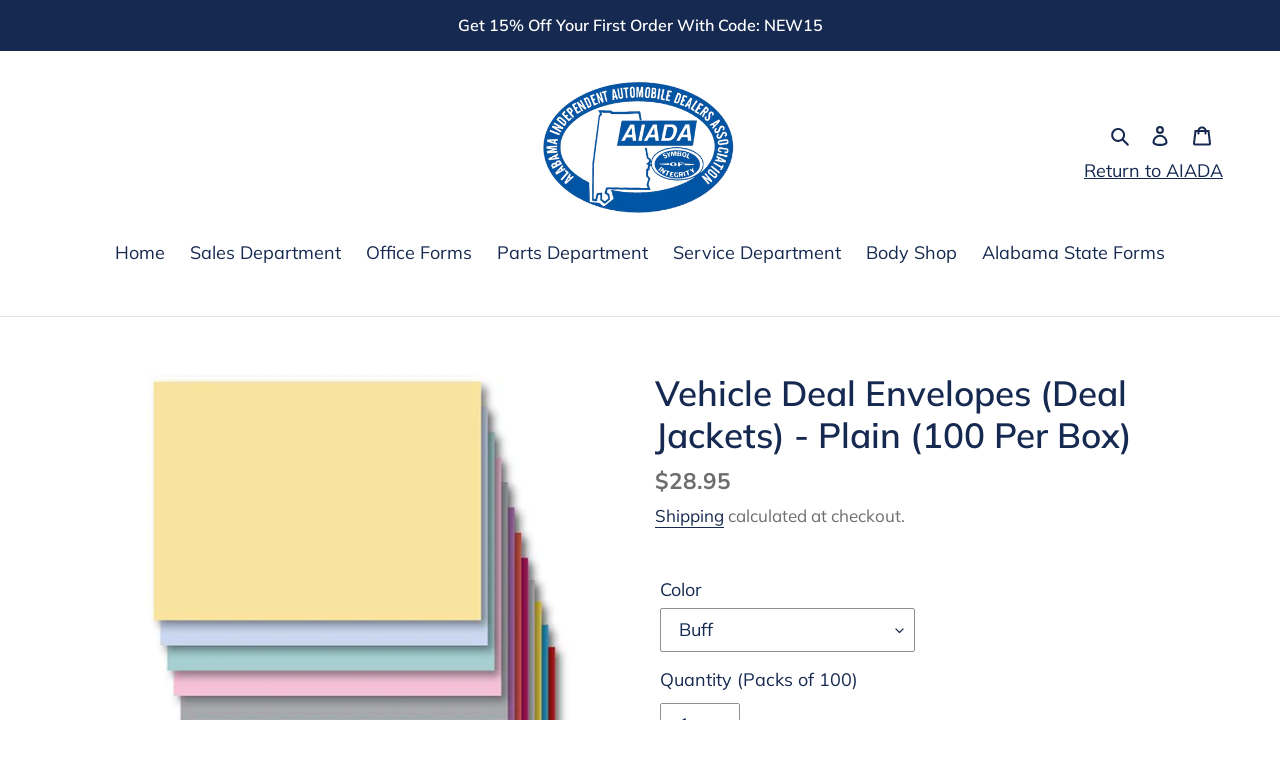

--- FILE ---
content_type: text/html; charset=utf-8
request_url: https://alabamaiada.store/products/vehicle-deal-envelopes-deal-jackets-plain-100-per-box
body_size: 35305
content:
<!doctype html>
<html class="no-js" lang="en">
<head>
  <script type="application/vnd.locksmith+json" data-locksmith>{"version":"v254","locked":false,"initialized":true,"scope":"product","access_granted":true,"access_denied":false,"requires_customer":false,"manual_lock":false,"remote_lock":false,"has_timeout":false,"remote_rendered":null,"hide_resource":false,"hide_links_to_resource":false,"transparent":true,"locks":{"all":[],"opened":[]},"keys":[],"keys_signature":"a57aa1fbd65adc32b2f262b339ac0e42ba82df7942a824f3902a73e084ed0c5c","state":{"template":"product","theme":117519483066,"product":"vehicle-deal-envelopes-deal-jackets-plain-100-per-box","collection":null,"page":null,"blog":null,"article":null,"app":null},"now":1768888011,"path":"\/products\/vehicle-deal-envelopes-deal-jackets-plain-100-per-box","locale_root_url":"\/","canonical_url":"https:\/\/alabamaiada.store\/products\/vehicle-deal-envelopes-deal-jackets-plain-100-per-box","customer_id":null,"customer_id_signature":"a57aa1fbd65adc32b2f262b339ac0e42ba82df7942a824f3902a73e084ed0c5c","cart":null}</script><script data-locksmith>!function(){undefined;!function(){var s=window.Locksmith={},e=document.querySelector('script[type="application/vnd.locksmith+json"]'),n=e&&e.innerHTML;if(s.state={},s.util={},s.loading=!1,n)try{s.state=JSON.parse(n)}catch(d){}if(document.addEventListener&&document.querySelector){var o,a,i,t=[76,79,67,75,83,77,73,84,72,49,49],c=function(){a=t.slice(0)},l="style",r=function(e){e&&27!==e.keyCode&&"click"!==e.type||(document.removeEventListener("keydown",r),document.removeEventListener("click",r),o&&document.body.removeChild(o),o=null)};c(),document.addEventListener("keyup",function(e){if(e.keyCode===a[0]){if(clearTimeout(i),a.shift(),0<a.length)return void(i=setTimeout(c,1e3));c(),r(),(o=document.createElement("div"))[l].width="50%",o[l].maxWidth="1000px",o[l].height="85%",o[l].border="1px rgba(0, 0, 0, 0.2) solid",o[l].background="rgba(255, 255, 255, 0.99)",o[l].borderRadius="4px",o[l].position="fixed",o[l].top="50%",o[l].left="50%",o[l].transform="translateY(-50%) translateX(-50%)",o[l].boxShadow="0 2px 5px rgba(0, 0, 0, 0.3), 0 0 100vh 100vw rgba(0, 0, 0, 0.5)",o[l].zIndex="2147483645";var t=document.createElement("textarea");t.value=JSON.stringify(JSON.parse(n),null,2),t[l].border="none",t[l].display="block",t[l].boxSizing="border-box",t[l].width="100%",t[l].height="100%",t[l].background="transparent",t[l].padding="22px",t[l].fontFamily="monospace",t[l].fontSize="14px",t[l].color="#333",t[l].resize="none",t[l].outline="none",t.readOnly=!0,o.appendChild(t),document.body.appendChild(o),t.addEventListener("click",function(e){e.stopImmediatePropagation()}),t.select(),document.addEventListener("keydown",r),document.addEventListener("click",r)}})}s.isEmbedded=-1!==window.location.search.indexOf("_ab=0&_fd=0&_sc=1"),s.path=s.state.path||window.location.pathname,s.basePath=s.state.locale_root_url.concat("/apps/locksmith").replace(/^\/\//,"/"),s.reloading=!1,s.util.console=window.console||{log:function(){},error:function(){}},s.util.makeUrl=function(e,t){var n,o=s.basePath+e,a=[],i=s.cache();for(n in i)a.push(n+"="+encodeURIComponent(i[n]));for(n in t)a.push(n+"="+encodeURIComponent(t[n]));return s.state.customer_id&&(a.push("customer_id="+encodeURIComponent(s.state.customer_id)),a.push("customer_id_signature="+encodeURIComponent(s.state.customer_id_signature))),o+=(-1===o.indexOf("?")?"?":"&")+a.join("&")},s._initializeCallbacks=[],s.on=function(e,t){if("initialize"!==e)throw'Locksmith.on() currently only supports the "initialize" event';s._initializeCallbacks.push(t)},s.initializeSession=function(e){if(!s.isEmbedded){var t=!1,n=!0,o=!0;(e=e||{}).silent&&(o=n=!(t=!0)),s.ping({silent:t,spinner:n,reload:o,callback:function(){s._initializeCallbacks.forEach(function(e){e()})}})}},s.cache=function(e){var t={};try{var n=function a(e){return(document.cookie.match("(^|; )"+e+"=([^;]*)")||0)[2]};t=JSON.parse(decodeURIComponent(n("locksmith-params")||"{}"))}catch(d){}if(e){for(var o in e)t[o]=e[o];document.cookie="locksmith-params=; expires=Thu, 01 Jan 1970 00:00:00 GMT; path=/",document.cookie="locksmith-params="+encodeURIComponent(JSON.stringify(t))+"; path=/"}return t},s.cache.cart=s.state.cart,s.cache.cartLastSaved=null,s.params=s.cache(),s.util.reload=function(){s.reloading=!0;try{window.location.href=window.location.href.replace(/#.*/,"")}catch(d){s.util.console.error("Preferred reload method failed",d),window.location.reload()}},s.cache.saveCart=function(e){if(!s.cache.cart||s.cache.cart===s.cache.cartLastSaved)return e?e():null;var t=s.cache.cartLastSaved;s.cache.cartLastSaved=s.cache.cart,fetch("/cart/update.js",{method:"POST",headers:{"Content-Type":"application/json",Accept:"application/json"},body:JSON.stringify({attributes:{locksmith:s.cache.cart}})}).then(function(e){if(!e.ok)throw new Error("Cart update failed: "+e.status);return e.json()}).then(function(){e&&e()})["catch"](function(e){if(s.cache.cartLastSaved=t,!s.reloading)throw e})},s.util.spinnerHTML='<style>body{background:#FFF}@keyframes spin{from{transform:rotate(0deg)}to{transform:rotate(360deg)}}#loading{display:flex;width:100%;height:50vh;color:#777;align-items:center;justify-content:center}#loading .spinner{display:block;animation:spin 600ms linear infinite;position:relative;width:50px;height:50px}#loading .spinner-ring{stroke:currentColor;stroke-dasharray:100%;stroke-width:2px;stroke-linecap:round;fill:none}</style><div id="loading"><div class="spinner"><svg width="100%" height="100%"><svg preserveAspectRatio="xMinYMin"><circle class="spinner-ring" cx="50%" cy="50%" r="45%"></circle></svg></svg></div></div>',s.util.clobberBody=function(e){document.body.innerHTML=e},s.util.clobberDocument=function(e){e.responseText&&(e=e.responseText),document.documentElement&&document.removeChild(document.documentElement);var t=document.open("text/html","replace");t.writeln(e),t.close(),setTimeout(function(){var e=t.querySelector("[autofocus]");e&&e.focus()},100)},s.util.serializeForm=function(e){if(e&&"FORM"===e.nodeName){var t,n,o={};for(t=e.elements.length-1;0<=t;t-=1)if(""!==e.elements[t].name)switch(e.elements[t].nodeName){case"INPUT":switch(e.elements[t].type){default:case"text":case"hidden":case"password":case"button":case"reset":case"submit":o[e.elements[t].name]=e.elements[t].value;break;case"checkbox":case"radio":e.elements[t].checked&&(o[e.elements[t].name]=e.elements[t].value);break;case"file":}break;case"TEXTAREA":o[e.elements[t].name]=e.elements[t].value;break;case"SELECT":switch(e.elements[t].type){case"select-one":o[e.elements[t].name]=e.elements[t].value;break;case"select-multiple":for(n=e.elements[t].options.length-1;0<=n;n-=1)e.elements[t].options[n].selected&&(o[e.elements[t].name]=e.elements[t].options[n].value)}break;case"BUTTON":switch(e.elements[t].type){case"reset":case"submit":case"button":o[e.elements[t].name]=e.elements[t].value}}return o}},s.util.on=function(e,i,s,t){t=t||document;var c="locksmith-"+e+i,n=function(e){var t=e.target,n=e.target.parentElement,o=t&&t.className&&(t.className.baseVal||t.className)||"",a=n&&n.className&&(n.className.baseVal||n.className)||"";("string"==typeof o&&-1!==o.split(/\s+/).indexOf(i)||"string"==typeof a&&-1!==a.split(/\s+/).indexOf(i))&&!e[c]&&(e[c]=!0,s(e))};t.attachEvent?t.attachEvent(e,n):t.addEventListener(e,n,!1)},s.util.enableActions=function(e){s.util.on("click","locksmith-action",function(e){e.preventDefault();var t=e.target;t.dataset.confirmWith&&!confirm(t.dataset.confirmWith)||(t.disabled=!0,t.innerText=t.dataset.disableWith,s.post("/action",t.dataset.locksmithParams,{spinner:!1,type:"text",success:function(e){(e=JSON.parse(e.responseText)).message&&alert(e.message),s.util.reload()}}))},e)},s.util.inject=function(e,t){var n=["data","locksmith","append"];if(-1!==t.indexOf(n.join("-"))){var o=document.createElement("div");o.innerHTML=t,e.appendChild(o)}else e.innerHTML=t;var a,i,s=e.querySelectorAll("script");for(i=0;i<s.length;++i){a=s[i];var c=document.createElement("script");if(a.type&&(c.type=a.type),a.src)c.src=a.src;else{var l=document.createTextNode(a.innerHTML);c.appendChild(l)}e.appendChild(c)}var r=e.querySelector("[autofocus]");r&&r.focus()},s.post=function(e,t,n){!1!==(n=n||{}).spinner&&s.util.clobberBody(s.util.spinnerHTML);var o={};n.container===document?(o.layout=1,n.success=function(e){s.util.clobberDocument(e)}):n.container&&(o.layout=0,n.success=function(e){var t=document.getElementById(n.container);s.util.inject(t,e),t.id===t.firstChild.id&&t.parentElement.replaceChild(t.firstChild,t)}),n.form_type&&(t.form_type=n.form_type),n.include_layout_classes!==undefined&&(t.include_layout_classes=n.include_layout_classes),n.lock_id!==undefined&&(t.lock_id=n.lock_id),s.loading=!0;var a=s.util.makeUrl(e,o),i="json"===n.type||"text"===n.type;fetch(a,{method:"POST",headers:{"Content-Type":"application/json",Accept:i?"application/json":"text/html"},body:JSON.stringify(t)}).then(function(e){if(!e.ok)throw new Error("Request failed: "+e.status);return e.text()}).then(function(e){var t=n.success||s.util.clobberDocument;t(i?{responseText:e}:e)})["catch"](function(e){if(!s.reloading)if("dashboard.weglot.com"!==window.location.host){if(!n.silent)throw alert("Something went wrong! Please refresh and try again."),e;console.error(e)}else console.error(e)})["finally"](function(){s.loading=!1})},s.postResource=function(e,t){e.path=s.path,e.search=window.location.search,e.state=s.state,e.passcode&&(e.passcode=e.passcode.trim()),e.email&&(e.email=e.email.trim()),e.state.cart=s.cache.cart,e.locksmith_json=s.jsonTag,e.locksmith_json_signature=s.jsonTagSignature,s.post("/resource",e,t)},s.ping=function(e){if(!s.isEmbedded){e=e||{};var t=function(){e.reload?s.util.reload():"function"==typeof e.callback&&e.callback()};s.post("/ping",{path:s.path,search:window.location.search,state:s.state},{spinner:!!e.spinner,silent:"undefined"==typeof e.silent||e.silent,type:"text",success:function(e){e&&e.responseText?((e=JSON.parse(e.responseText)).messages&&0<e.messages.length&&s.showMessages(e.messages),e.cart&&s.cache.cart!==e.cart?(s.cache.cart=e.cart,s.cache.saveCart(function(){t(),e.cart&&e.cart.match(/^.+:/)&&s.util.reload()})):t()):console.error("[Locksmith] Invalid result in ping callback:",e)}})}},s.timeoutMonitor=function(){var e=s.cache.cart;s.ping({callback:function(){e!==s.cache.cart||setTimeout(function(){s.timeoutMonitor()},6e4)}})},s.showMessages=function(e){var t=document.createElement("div");t.style.position="fixed",t.style.left=0,t.style.right=0,t.style.bottom="-50px",t.style.opacity=0,t.style.background="#191919",t.style.color="#ddd",t.style.transition="bottom 0.2s, opacity 0.2s",t.style.zIndex=999999,t.innerHTML="        <style>          .locksmith-ab .locksmith-b { display: none; }          .locksmith-ab.toggled .locksmith-b { display: flex; }          .locksmith-ab.toggled .locksmith-a { display: none; }          .locksmith-flex { display: flex; flex-wrap: wrap; justify-content: space-between; align-items: center; padding: 10px 20px; }          .locksmith-message + .locksmith-message { border-top: 1px #555 solid; }          .locksmith-message a { color: inherit; font-weight: bold; }          .locksmith-message a:hover { color: inherit; opacity: 0.8; }          a.locksmith-ab-toggle { font-weight: inherit; text-decoration: underline; }          .locksmith-text { flex-grow: 1; }          .locksmith-cta { flex-grow: 0; text-align: right; }          .locksmith-cta button { transform: scale(0.8); transform-origin: left; }          .locksmith-cta > * { display: block; }          .locksmith-cta > * + * { margin-top: 10px; }          .locksmith-message a.locksmith-close { flex-grow: 0; text-decoration: none; margin-left: 15px; font-size: 30px; font-family: monospace; display: block; padding: 2px 10px; }                    @media screen and (max-width: 600px) {            .locksmith-wide-only { display: none !important; }            .locksmith-flex { padding: 0 15px; }            .locksmith-flex > * { margin-top: 5px; margin-bottom: 5px; }            .locksmith-cta { text-align: left; }          }                    @media screen and (min-width: 601px) {            .locksmith-narrow-only { display: none !important; }          }        </style>      "+e.map(function(e){return'<div class="locksmith-message">'+e+"</div>"}).join(""),document.body.appendChild(t),document.body.style.position="relative",document.body.parentElement.style.paddingBottom=t.offsetHeight+"px",setTimeout(function(){t.style.bottom=0,t.style.opacity=1},50),s.util.on("click","locksmith-ab-toggle",function(e){e.preventDefault();for(var t=e.target.parentElement;-1===t.className.split(" ").indexOf("locksmith-ab");)t=t.parentElement;-1!==t.className.split(" ").indexOf("toggled")?t.className=t.className.replace("toggled",""):t.className=t.className+" toggled"}),s.util.enableActions(t)}}()}();</script>
      <script data-locksmith>Locksmith.cache.cart=null</script>

  <script data-locksmith>Locksmith.jsonTag="{\"version\":\"v254\",\"locked\":false,\"initialized\":true,\"scope\":\"product\",\"access_granted\":true,\"access_denied\":false,\"requires_customer\":false,\"manual_lock\":false,\"remote_lock\":false,\"has_timeout\":false,\"remote_rendered\":null,\"hide_resource\":false,\"hide_links_to_resource\":false,\"transparent\":true,\"locks\":{\"all\":[],\"opened\":[]},\"keys\":[],\"keys_signature\":\"a57aa1fbd65adc32b2f262b339ac0e42ba82df7942a824f3902a73e084ed0c5c\",\"state\":{\"template\":\"product\",\"theme\":117519483066,\"product\":\"vehicle-deal-envelopes-deal-jackets-plain-100-per-box\",\"collection\":null,\"page\":null,\"blog\":null,\"article\":null,\"app\":null},\"now\":1768888011,\"path\":\"\\\/products\\\/vehicle-deal-envelopes-deal-jackets-plain-100-per-box\",\"locale_root_url\":\"\\\/\",\"canonical_url\":\"https:\\\/\\\/alabamaiada.store\\\/products\\\/vehicle-deal-envelopes-deal-jackets-plain-100-per-box\",\"customer_id\":null,\"customer_id_signature\":\"a57aa1fbd65adc32b2f262b339ac0e42ba82df7942a824f3902a73e084ed0c5c\",\"cart\":null}";Locksmith.jsonTagSignature="9cc895320b0adeed465de71a3f5c82823e4cf884b5cf1268802a038d3f533226"</script>
  <meta charset="utf-8">
  <meta http-equiv="X-UA-Compatible" content="IE=edge,chrome=1">
  <meta name="viewport" content="width=device-width,initial-scale=1">
  <meta name="theme-color" content="#e5050b">

  <link rel="preconnect" href="https://cdn.shopify.com" crossorigin>
  <link rel="preconnect" href="https://fonts.shopify.com" crossorigin>
  <link rel="preconnect" href="https://monorail-edge.shopifysvc.com"><link rel="preload" href="//alabamaiada.store/cdn/shop/t/17/assets/theme.css?v=60191121806945150101610060252" as="style">
  <link rel="preload" as="font" href="//alabamaiada.store/cdn/fonts/muli/muli_n6.cc1d2d4222c93c9ee9f6de4489226d2e1332d85b.woff2" type="font/woff2" crossorigin>
  <link rel="preload" as="font" href="//alabamaiada.store/cdn/fonts/muli/muli_n4.e949947cfff05efcc994b2e2db40359a04fa9a92.woff2" type="font/woff2" crossorigin>
  <link rel="preload" as="font" href="//alabamaiada.store/cdn/fonts/muli/muli_n7.c8c44d0404947d89610714223e630c4cbe005587.woff2" type="font/woff2" crossorigin>
  <link rel="preload" href="//alabamaiada.store/cdn/shop/t/17/assets/theme.js?v=43607020101476483861610060235" as="script">
  <link rel="preload" href="//alabamaiada.store/cdn/shop/t/17/assets/lazysizes.js?v=63098554868324070131610060233" as="script"><link rel="canonical" href="https://alabamaiada.store/products/vehicle-deal-envelopes-deal-jackets-plain-100-per-box"><link rel="shortcut icon" href="//alabamaiada.store/cdn/shop/files/117893641_3132405630140940_2210001430130483343_n-removebg-preview_32x32.png?v=1614762268" type="image/png"><title>Vehicle Deal Envelopes (Deal Jackets) - Plain (100 Per Box)
&ndash; Alabama Independent Auto Dealers Association Store</title><meta name="description" content="High quality, 32# Kraft Deal Jackets have thumb indentation for easy opening and all of the pertinent information printed on the front. Use our blank envelopes and affix your own labels or hand write your own information. Choose from 12 different colors. These colors make it easy to define cars, trucks, used cars, year">
<!-- /snippets/social-meta-tags.liquid -->




<meta property="og:site_name" content="Alabama Independent Auto Dealers Association Store">
<meta property="og:url" content="https://alabamaiada.store/products/vehicle-deal-envelopes-deal-jackets-plain-100-per-box"><meta property="og:title" content="Vehicle Deal Envelopes (Deal Jackets) - Plain (100 Per Box)">
<meta property="og:type" content="product">
<meta property="og:description" content="High quality, 32# Kraft Deal Jackets have thumb indentation for easy opening and all of the pertinent information printed on the front. Use our blank envelopes and affix your own labels or hand write your own information. Choose from 12 different colors. These colors make it easy to define cars, trucks, used cars, year">

<meta property="og:price:amount" content="28.95">
<meta property="og:price:currency" content="USD">

<meta property="og:image" content="http://alabamaiada.store/cdn/shop/products/521_-group_7fd0c33a-dc17-4f5d-9a40-f8c9d7b6566f_1200x1200.jpg?v=1603920358">
<meta property="og:image:secure_url" content="https://alabamaiada.store/cdn/shop/products/521_-group_7fd0c33a-dc17-4f5d-9a40-f8c9d7b6566f_1200x1200.jpg?v=1603920358">


<meta name="twitter:card" content="summary_large_image"><meta name="twitter:title" content="Vehicle Deal Envelopes (Deal Jackets) - Plain (100 Per Box)">
<meta name="twitter:description" content="High quality, 32# Kraft Deal Jackets have thumb indentation for easy opening and all of the pertinent information printed on the front. Use our blank envelopes and affix your own labels or hand write your own information. Choose from 12 different colors. These colors make it easy to define cars, trucks, used cars, year">

  
<style data-shopify>
:root {
    --color-text: #162950;
    --color-text-rgb: 22, 41, 80;
    --color-body-text: #6d6d6d;
    --color-sale-text: #da2f0c;
    --color-small-button-text-border: #162950;
    --color-text-field: #ffffff;
    --color-text-field-text: #162950;
    --color-text-field-text-rgb: 22, 41, 80;

    --color-btn-primary: #e5050b;
    --color-btn-primary-darker: #b30409;
    --color-btn-primary-text: #ffffff;

    --color-blankstate: rgba(109, 109, 109, 0.35);
    --color-blankstate-border: rgba(109, 109, 109, 0.2);
    --color-blankstate-background: rgba(109, 109, 109, 0.1);

    --color-text-focus:#27488c;
    --color-overlay-text-focus:#e6e6e6;
    --color-btn-primary-focus:#b30409;
    --color-btn-social-focus:#cbcbcb;
    --color-small-button-text-border-focus:#27488c;
    --predictive-search-focus:#f2f2f2;

    --color-body: #ffffff;
    --color-bg: #ffffff;
    --color-bg-rgb: 255, 255, 255;
    --color-bg-alt: rgba(109, 109, 109, 0.05);
    --color-bg-currency-selector: rgba(109, 109, 109, 0.2);

    --color-overlay-title-text: #ffffff;
    --color-image-overlay: #3d3d3d;
    --color-image-overlay-rgb: 61, 61, 61;--opacity-image-overlay: 0.4;--hover-overlay-opacity: 0.8;

    --color-border: #e4e4e4;
    --color-border-form: #909090;
    --color-border-form-darker: #767676;

    --svg-select-icon: url(//alabamaiada.store/cdn/shop/t/17/assets/ico-select.svg?v=48803375421089217581610060252);
    --slick-img-url: url(//alabamaiada.store/cdn/shop/t/17/assets/ajax-loader.gif?v=41356863302472015721610060229);

    --font-weight-body--bold: 700;
    --font-weight-body--bolder: 700;

    --font-stack-header: Muli, sans-serif;
    --font-style-header: normal;
    --font-weight-header: 600;

    --font-stack-body: Muli, sans-serif;
    --font-style-body: normal;
    --font-weight-body: 400;

    --font-size-header: 26;

    --font-size-base: 18;

    --font-h1-desktop: 35;
    --font-h1-mobile: 32;
    --font-h2-desktop: 20;
    --font-h2-mobile: 18;
    --font-h3-mobile: 20;
    --font-h4-desktop: 17;
    --font-h4-mobile: 15;
    --font-h5-desktop: 15;
    --font-h5-mobile: 13;
    --font-h6-desktop: 14;
    --font-h6-mobile: 12;

    --font-mega-title-large-desktop: 65;

    --font-rich-text-large: 20;
    --font-rich-text-small: 15;

    
--color-video-bg: #f2f2f2;

    
    --global-color-image-loader-primary: rgba(22, 41, 80, 0.06);
    --global-color-image-loader-secondary: rgba(22, 41, 80, 0.12);
  }
</style>


  <style>*,::after,::before{box-sizing:border-box}body{margin:0}body,html{background-color:var(--color-body)}body,button{font-size:calc(var(--font-size-base) * 1px);font-family:var(--font-stack-body);font-style:var(--font-style-body);font-weight:var(--font-weight-body);color:var(--color-text);line-height:1.5}body,button{-webkit-font-smoothing:antialiased;-webkit-text-size-adjust:100%}.border-bottom{border-bottom:1px solid var(--color-border)}.btn--link{background-color:transparent;border:0;margin:0;color:var(--color-text);text-align:left}.text-right{text-align:right}.icon{display:inline-block;width:20px;height:20px;vertical-align:middle;fill:currentColor}.icon__fallback-text,.visually-hidden{position:absolute!important;overflow:hidden;clip:rect(0 0 0 0);height:1px;width:1px;margin:-1px;padding:0;border:0}svg.icon:not(.icon--full-color) circle,svg.icon:not(.icon--full-color) ellipse,svg.icon:not(.icon--full-color) g,svg.icon:not(.icon--full-color) line,svg.icon:not(.icon--full-color) path,svg.icon:not(.icon--full-color) polygon,svg.icon:not(.icon--full-color) polyline,svg.icon:not(.icon--full-color) rect,symbol.icon:not(.icon--full-color) circle,symbol.icon:not(.icon--full-color) ellipse,symbol.icon:not(.icon--full-color) g,symbol.icon:not(.icon--full-color) line,symbol.icon:not(.icon--full-color) path,symbol.icon:not(.icon--full-color) polygon,symbol.icon:not(.icon--full-color) polyline,symbol.icon:not(.icon--full-color) rect{fill:inherit;stroke:inherit}li{list-style:none}.list--inline{padding:0;margin:0}.list--inline>li{display:inline-block;margin-bottom:0;vertical-align:middle}a{color:var(--color-text);text-decoration:none}.h1,.h2,h1,h2{margin:0 0 17.5px;font-family:var(--font-stack-header);font-style:var(--font-style-header);font-weight:var(--font-weight-header);line-height:1.2;overflow-wrap:break-word;word-wrap:break-word}.h1 a,.h2 a,h1 a,h2 a{color:inherit;text-decoration:none;font-weight:inherit}.h1,h1{font-size:calc(((var(--font-h1-desktop))/ (var(--font-size-base))) * 1em);text-transform:none;letter-spacing:0}@media only screen and (max-width:749px){.h1,h1{font-size:calc(((var(--font-h1-mobile))/ (var(--font-size-base))) * 1em)}}.h2,h2{font-size:calc(((var(--font-h2-desktop))/ (var(--font-size-base))) * 1em);text-transform:uppercase;letter-spacing:.1em}@media only screen and (max-width:749px){.h2,h2{font-size:calc(((var(--font-h2-mobile))/ (var(--font-size-base))) * 1em)}}p{color:var(--color-body-text);margin:0 0 19.44444px}@media only screen and (max-width:749px){p{font-size:calc(((var(--font-size-base) - 1)/ (var(--font-size-base))) * 1em)}}p:last-child{margin-bottom:0}@media only screen and (max-width:749px){.small--hide{display:none!important}}.grid{list-style:none;margin:0;padding:0;margin-left:-30px}.grid::after{content:'';display:table;clear:both}@media only screen and (max-width:749px){.grid{margin-left:-22px}}.grid::after{content:'';display:table;clear:both}.grid--no-gutters{margin-left:0}.grid--no-gutters .grid__item{padding-left:0}.grid--table{display:table;table-layout:fixed;width:100%}.grid--table>.grid__item{float:none;display:table-cell;vertical-align:middle}.grid__item{float:left;padding-left:30px;width:100%}@media only screen and (max-width:749px){.grid__item{padding-left:22px}}.grid__item[class*="--push"]{position:relative}@media only screen and (min-width:750px){.medium-up--one-quarter{width:25%}.medium-up--push-one-third{width:33.33%}.medium-up--one-half{width:50%}.medium-up--push-one-third{left:33.33%;position:relative}}.site-header{position:relative;background-color:var(--color-body)}@media only screen and (max-width:749px){.site-header{border-bottom:1px solid var(--color-border)}}@media only screen and (min-width:750px){.site-header{padding:0 55px}.site-header.logo--center{padding-top:30px}}.site-header__logo{margin:15px 0}.logo-align--center .site-header__logo{text-align:center;margin:0 auto}@media only screen and (max-width:749px){.logo-align--center .site-header__logo{text-align:left;margin:15px 0}}@media only screen and (max-width:749px){.site-header__logo{padding-left:22px;text-align:left}.site-header__logo img{margin:0}}.site-header__logo-link{display:inline-block;word-break:break-word}@media only screen and (min-width:750px){.logo-align--center .site-header__logo-link{margin:0 auto}}.site-header__logo-image{display:block}@media only screen and (min-width:750px){.site-header__logo-image{margin:0 auto}}.site-header__logo-image img{width:100%}.site-header__logo-image--centered img{margin:0 auto}.site-header__logo img{display:block}.site-header__icons{position:relative;white-space:nowrap}@media only screen and (max-width:749px){.site-header__icons{width:auto;padding-right:13px}.site-header__icons .btn--link,.site-header__icons .site-header__cart{font-size:calc(((var(--font-size-base))/ (var(--font-size-base))) * 1em)}}.site-header__icons-wrapper{position:relative;display:-webkit-flex;display:-ms-flexbox;display:flex;width:100%;-ms-flex-align:center;-webkit-align-items:center;-moz-align-items:center;-ms-align-items:center;-o-align-items:center;align-items:center;-webkit-justify-content:flex-end;-ms-justify-content:flex-end;justify-content:flex-end}.site-header__account,.site-header__cart,.site-header__search{position:relative}.site-header__search.site-header__icon{display:none}@media only screen and (min-width:1400px){.site-header__search.site-header__icon{display:block}}.site-header__search-toggle{display:block}@media only screen and (min-width:750px){.site-header__account,.site-header__cart{padding:10px 11px}}.site-header__cart-title,.site-header__search-title{position:absolute!important;overflow:hidden;clip:rect(0 0 0 0);height:1px;width:1px;margin:-1px;padding:0;border:0;display:block;vertical-align:middle}.site-header__cart-title{margin-right:3px}.site-header__cart-count{display:flex;align-items:center;justify-content:center;position:absolute;right:.4rem;top:.2rem;font-weight:700;background-color:var(--color-btn-primary);color:var(--color-btn-primary-text);border-radius:50%;min-width:1em;height:1em}.site-header__cart-count span{font-family:HelveticaNeue,"Helvetica Neue",Helvetica,Arial,sans-serif;font-size:calc(11em / 16);line-height:1}@media only screen and (max-width:749px){.site-header__cart-count{top:calc(7em / 16);right:0;border-radius:50%;min-width:calc(19em / 16);height:calc(19em / 16)}}@media only screen and (max-width:749px){.site-header__cart-count span{padding:.25em calc(6em / 16);font-size:12px}}.site-header__menu{display:none}@media only screen and (max-width:749px){.site-header__icon{display:inline-block;vertical-align:middle;padding:10px 11px;margin:0}}@media only screen and (min-width:750px){.site-header__icon .icon-search{margin-right:3px}}.announcement-bar{z-index:10;position:relative;text-align:center;border-bottom:1px solid transparent;padding:2px}.announcement-bar__link{display:block}.announcement-bar__message{display:block;padding:11px 22px;font-size:calc(((16)/ (var(--font-size-base))) * 1em);font-weight:var(--font-weight-header)}@media only screen and (min-width:750px){.announcement-bar__message{padding-left:55px;padding-right:55px}}.site-nav{position:relative;padding:0;text-align:center;margin:25px 0}.site-nav a{padding:3px 10px}.site-nav__link{display:block;white-space:nowrap}.site-nav--centered .site-nav__link{padding-top:0}.site-nav__link .icon-chevron-down{width:calc(8em / 16);height:calc(8em / 16);margin-left:.5rem}.site-nav__label{border-bottom:1px solid transparent}.site-nav__link--active .site-nav__label{border-bottom-color:var(--color-text)}.site-nav__link--button{border:none;background-color:transparent;padding:3px 10px}.site-header__mobile-nav{z-index:11;position:relative;background-color:var(--color-body)}@media only screen and (max-width:749px){.site-header__mobile-nav{display:-webkit-flex;display:-ms-flexbox;display:flex;width:100%;-ms-flex-align:center;-webkit-align-items:center;-moz-align-items:center;-ms-align-items:center;-o-align-items:center;align-items:center}}.mobile-nav--open .icon-close{display:none}.main-content{opacity:0}.main-content .shopify-section{display:none}.main-content .shopify-section:first-child{display:inherit}.critical-hidden{display:none}</style>

  <script>
    window.performance.mark('debut:theme_stylesheet_loaded.start');

    function onLoadStylesheet() {
      performance.mark('debut:theme_stylesheet_loaded.end');
      performance.measure('debut:theme_stylesheet_loaded', 'debut:theme_stylesheet_loaded.start', 'debut:theme_stylesheet_loaded.end');

      var url = "//alabamaiada.store/cdn/shop/t/17/assets/theme.css?v=60191121806945150101610060252";
      var link = document.querySelector('link[href="' + url + '"]');
      link.loaded = true;
      link.dispatchEvent(new Event('load'));
    }
  </script>

  <link rel="stylesheet" href="//alabamaiada.store/cdn/shop/t/17/assets/theme.css?v=60191121806945150101610060252" type="text/css" media="print" onload="this.media='all';onLoadStylesheet()">

  <style>
    @font-face {
  font-family: Muli;
  font-weight: 600;
  font-style: normal;
  font-display: swap;
  src: url("//alabamaiada.store/cdn/fonts/muli/muli_n6.cc1d2d4222c93c9ee9f6de4489226d2e1332d85b.woff2") format("woff2"),
       url("//alabamaiada.store/cdn/fonts/muli/muli_n6.2bb79714f197c09d3f5905925734a3f1166d5d27.woff") format("woff");
}

    @font-face {
  font-family: Muli;
  font-weight: 400;
  font-style: normal;
  font-display: swap;
  src: url("//alabamaiada.store/cdn/fonts/muli/muli_n4.e949947cfff05efcc994b2e2db40359a04fa9a92.woff2") format("woff2"),
       url("//alabamaiada.store/cdn/fonts/muli/muli_n4.35355e4a0c27c9bc94d9af3f9bcb586d8229277a.woff") format("woff");
}

    @font-face {
  font-family: Muli;
  font-weight: 700;
  font-style: normal;
  font-display: swap;
  src: url("//alabamaiada.store/cdn/fonts/muli/muli_n7.c8c44d0404947d89610714223e630c4cbe005587.woff2") format("woff2"),
       url("//alabamaiada.store/cdn/fonts/muli/muli_n7.4cbcffea6175d46b4d67e9408244a5b38c2ac568.woff") format("woff");
}

    @font-face {
  font-family: Muli;
  font-weight: 700;
  font-style: normal;
  font-display: swap;
  src: url("//alabamaiada.store/cdn/fonts/muli/muli_n7.c8c44d0404947d89610714223e630c4cbe005587.woff2") format("woff2"),
       url("//alabamaiada.store/cdn/fonts/muli/muli_n7.4cbcffea6175d46b4d67e9408244a5b38c2ac568.woff") format("woff");
}

    @font-face {
  font-family: Muli;
  font-weight: 400;
  font-style: italic;
  font-display: swap;
  src: url("//alabamaiada.store/cdn/fonts/muli/muli_i4.c0a1ea800bab5884ab82e4eb25a6bd25121bd08c.woff2") format("woff2"),
       url("//alabamaiada.store/cdn/fonts/muli/muli_i4.a6c39b1b31d876de7f99b3646461aa87120de6ed.woff") format("woff");
}

    @font-face {
  font-family: Muli;
  font-weight: 700;
  font-style: italic;
  font-display: swap;
  src: url("//alabamaiada.store/cdn/fonts/muli/muli_i7.34eedbf231efa20bd065d55f6f71485730632c7b.woff2") format("woff2"),
       url("//alabamaiada.store/cdn/fonts/muli/muli_i7.2b4df846821493e68344d0b0212997d071bf38b7.woff") format("woff");
}

  </style>

  <script>
    var theme = {
      breakpoints: {
        medium: 750,
        large: 990,
        widescreen: 1400
      },
      strings: {
        addToCart: "Add to cart",
        soldOut: "Sold out",
        unavailable: "Unavailable",
        regularPrice: "Regular price",
        salePrice: "Sale price",
        sale: "Sale",
        fromLowestPrice: "from [price]",
        vendor: "Vendor",
        showMore: "Show More",
        showLess: "Show Less",
        searchFor: "Search for",
        addressError: "Error looking up that address",
        addressNoResults: "No results for that address",
        addressQueryLimit: "You have exceeded the Google API usage limit. Consider upgrading to a \u003ca href=\"https:\/\/developers.google.com\/maps\/premium\/usage-limits\"\u003ePremium Plan\u003c\/a\u003e.",
        authError: "There was a problem authenticating your Google Maps account.",
        newWindow: "Opens in a new window.",
        external: "Opens external website.",
        newWindowExternal: "Opens external website in a new window.",
        removeLabel: "Remove [product]",
        update: "Update",
        quantity: "Quantity",
        discountedTotal: "Discounted total",
        regularTotal: "Regular total",
        priceColumn: "See Price column for discount details.",
        quantityMinimumMessage: "Quantity must be 1 or more",
        cartError: "There was an error while updating your cart. Please try again.",
        removedItemMessage: "Removed \u003cspan class=\"cart__removed-product-details\"\u003e([quantity]) [link]\u003c\/span\u003e from your cart.",
        unitPrice: "Unit price",
        unitPriceSeparator: "per",
        oneCartCount: "1 item",
        otherCartCount: "[count] items",
        quantityLabel: "Quantity: [count]",
        products: "Products",
        loading: "Loading",
        number_of_results: "[result_number] of [results_count]",
        number_of_results_found: "[results_count] results found",
        one_result_found: "1 result found"
      },
      moneyFormat: "${{amount}}",
      moneyFormatWithCurrency: "${{amount}} USD",
      settings: {
        predictiveSearchEnabled: true,
        predictiveSearchShowPrice: false,
        predictiveSearchShowVendor: false
      },
      stylesheet: "//alabamaiada.store/cdn/shop/t/17/assets/theme.css?v=60191121806945150101610060252"
    }

    document.documentElement.className = document.documentElement.className.replace('no-js', 'js');
  </script><script src="//alabamaiada.store/cdn/shop/t/17/assets/theme.js?v=43607020101476483861610060235" defer="defer"></script>
  <script src="//alabamaiada.store/cdn/shop/t/17/assets/lazysizes.js?v=63098554868324070131610060233" async="async"></script>

  <script type="text/javascript">
    if (window.MSInputMethodContext && document.documentMode) {
      var scripts = document.getElementsByTagName('script')[0];
      var polyfill = document.createElement("script");
      polyfill.defer = true;
      polyfill.src = "//alabamaiada.store/cdn/shop/t/17/assets/ie11CustomProperties.min.js?v=146208399201472936201610060232";

      scripts.parentNode.insertBefore(polyfill, scripts);
    }
  </script>

  <script>window.performance && window.performance.mark && window.performance.mark('shopify.content_for_header.start');</script><meta id="shopify-digital-wallet" name="shopify-digital-wallet" content="/50594578618/digital_wallets/dialog">
<meta name="shopify-checkout-api-token" content="de71706f122355308207253c037b700c">
<link rel="alternate" type="application/json+oembed" href="https://alabamaiada.store/products/vehicle-deal-envelopes-deal-jackets-plain-100-per-box.oembed">
<script async="async" src="/checkouts/internal/preloads.js?locale=en-US"></script>
<link rel="preconnect" href="https://shop.app" crossorigin="anonymous">
<script async="async" src="https://shop.app/checkouts/internal/preloads.js?locale=en-US&shop_id=50594578618" crossorigin="anonymous"></script>
<script id="shopify-features" type="application/json">{"accessToken":"de71706f122355308207253c037b700c","betas":["rich-media-storefront-analytics"],"domain":"alabamaiada.store","predictiveSearch":true,"shopId":50594578618,"locale":"en"}</script>
<script>var Shopify = Shopify || {};
Shopify.shop = "alabama-independent-auto-dealers-association-store.myshopify.com";
Shopify.locale = "en";
Shopify.currency = {"active":"USD","rate":"1.0"};
Shopify.country = "US";
Shopify.theme = {"name":"AIADA Store CML 1.0","id":117519483066,"schema_name":"Debut","schema_version":"17.5.2","theme_store_id":796,"role":"main"};
Shopify.theme.handle = "null";
Shopify.theme.style = {"id":null,"handle":null};
Shopify.cdnHost = "alabamaiada.store/cdn";
Shopify.routes = Shopify.routes || {};
Shopify.routes.root = "/";</script>
<script type="module">!function(o){(o.Shopify=o.Shopify||{}).modules=!0}(window);</script>
<script>!function(o){function n(){var o=[];function n(){o.push(Array.prototype.slice.apply(arguments))}return n.q=o,n}var t=o.Shopify=o.Shopify||{};t.loadFeatures=n(),t.autoloadFeatures=n()}(window);</script>
<script>
  window.ShopifyPay = window.ShopifyPay || {};
  window.ShopifyPay.apiHost = "shop.app\/pay";
  window.ShopifyPay.redirectState = null;
</script>
<script id="shop-js-analytics" type="application/json">{"pageType":"product"}</script>
<script defer="defer" async type="module" src="//alabamaiada.store/cdn/shopifycloud/shop-js/modules/v2/client.init-shop-cart-sync_BApSsMSl.en.esm.js"></script>
<script defer="defer" async type="module" src="//alabamaiada.store/cdn/shopifycloud/shop-js/modules/v2/chunk.common_CBoos6YZ.esm.js"></script>
<script type="module">
  await import("//alabamaiada.store/cdn/shopifycloud/shop-js/modules/v2/client.init-shop-cart-sync_BApSsMSl.en.esm.js");
await import("//alabamaiada.store/cdn/shopifycloud/shop-js/modules/v2/chunk.common_CBoos6YZ.esm.js");

  window.Shopify.SignInWithShop?.initShopCartSync?.({"fedCMEnabled":true,"windoidEnabled":true});

</script>
<script>
  window.Shopify = window.Shopify || {};
  if (!window.Shopify.featureAssets) window.Shopify.featureAssets = {};
  window.Shopify.featureAssets['shop-js'] = {"shop-cart-sync":["modules/v2/client.shop-cart-sync_DJczDl9f.en.esm.js","modules/v2/chunk.common_CBoos6YZ.esm.js"],"init-fed-cm":["modules/v2/client.init-fed-cm_BzwGC0Wi.en.esm.js","modules/v2/chunk.common_CBoos6YZ.esm.js"],"init-windoid":["modules/v2/client.init-windoid_BS26ThXS.en.esm.js","modules/v2/chunk.common_CBoos6YZ.esm.js"],"shop-cash-offers":["modules/v2/client.shop-cash-offers_DthCPNIO.en.esm.js","modules/v2/chunk.common_CBoos6YZ.esm.js","modules/v2/chunk.modal_Bu1hFZFC.esm.js"],"shop-button":["modules/v2/client.shop-button_D_JX508o.en.esm.js","modules/v2/chunk.common_CBoos6YZ.esm.js"],"init-shop-email-lookup-coordinator":["modules/v2/client.init-shop-email-lookup-coordinator_DFwWcvrS.en.esm.js","modules/v2/chunk.common_CBoos6YZ.esm.js"],"shop-toast-manager":["modules/v2/client.shop-toast-manager_tEhgP2F9.en.esm.js","modules/v2/chunk.common_CBoos6YZ.esm.js"],"shop-login-button":["modules/v2/client.shop-login-button_DwLgFT0K.en.esm.js","modules/v2/chunk.common_CBoos6YZ.esm.js","modules/v2/chunk.modal_Bu1hFZFC.esm.js"],"avatar":["modules/v2/client.avatar_BTnouDA3.en.esm.js"],"init-shop-cart-sync":["modules/v2/client.init-shop-cart-sync_BApSsMSl.en.esm.js","modules/v2/chunk.common_CBoos6YZ.esm.js"],"pay-button":["modules/v2/client.pay-button_BuNmcIr_.en.esm.js","modules/v2/chunk.common_CBoos6YZ.esm.js"],"init-shop-for-new-customer-accounts":["modules/v2/client.init-shop-for-new-customer-accounts_DrjXSI53.en.esm.js","modules/v2/client.shop-login-button_DwLgFT0K.en.esm.js","modules/v2/chunk.common_CBoos6YZ.esm.js","modules/v2/chunk.modal_Bu1hFZFC.esm.js"],"init-customer-accounts-sign-up":["modules/v2/client.init-customer-accounts-sign-up_TlVCiykN.en.esm.js","modules/v2/client.shop-login-button_DwLgFT0K.en.esm.js","modules/v2/chunk.common_CBoos6YZ.esm.js","modules/v2/chunk.modal_Bu1hFZFC.esm.js"],"shop-follow-button":["modules/v2/client.shop-follow-button_C5D3XtBb.en.esm.js","modules/v2/chunk.common_CBoos6YZ.esm.js","modules/v2/chunk.modal_Bu1hFZFC.esm.js"],"checkout-modal":["modules/v2/client.checkout-modal_8TC_1FUY.en.esm.js","modules/v2/chunk.common_CBoos6YZ.esm.js","modules/v2/chunk.modal_Bu1hFZFC.esm.js"],"init-customer-accounts":["modules/v2/client.init-customer-accounts_C0Oh2ljF.en.esm.js","modules/v2/client.shop-login-button_DwLgFT0K.en.esm.js","modules/v2/chunk.common_CBoos6YZ.esm.js","modules/v2/chunk.modal_Bu1hFZFC.esm.js"],"lead-capture":["modules/v2/client.lead-capture_Cq0gfm7I.en.esm.js","modules/v2/chunk.common_CBoos6YZ.esm.js","modules/v2/chunk.modal_Bu1hFZFC.esm.js"],"shop-login":["modules/v2/client.shop-login_BmtnoEUo.en.esm.js","modules/v2/chunk.common_CBoos6YZ.esm.js","modules/v2/chunk.modal_Bu1hFZFC.esm.js"],"payment-terms":["modules/v2/client.payment-terms_BHOWV7U_.en.esm.js","modules/v2/chunk.common_CBoos6YZ.esm.js","modules/v2/chunk.modal_Bu1hFZFC.esm.js"]};
</script>
<script>(function() {
  var isLoaded = false;
  function asyncLoad() {
    if (isLoaded) return;
    isLoaded = true;
    var urls = ["https:\/\/portal.zakeke.com\/Scripts\/integration\/shopify\/product.js?shop=alabama-independent-auto-dealers-association-store.myshopify.com"];
    for (var i = 0; i < urls.length; i++) {
      var s = document.createElement('script');
      s.type = 'text/javascript';
      s.async = true;
      s.src = urls[i];
      var x = document.getElementsByTagName('script')[0];
      x.parentNode.insertBefore(s, x);
    }
  };
  if(window.attachEvent) {
    window.attachEvent('onload', asyncLoad);
  } else {
    window.addEventListener('load', asyncLoad, false);
  }
})();</script>
<script id="__st">var __st={"a":50594578618,"offset":-18000,"reqid":"51f20711-babd-4aa9-a88d-100da5ce4ee9-1768888011","pageurl":"alabamaiada.store\/products\/vehicle-deal-envelopes-deal-jackets-plain-100-per-box","u":"dae40712a4d0","p":"product","rtyp":"product","rid":6011611676858};</script>
<script>window.ShopifyPaypalV4VisibilityTracking = true;</script>
<script id="captcha-bootstrap">!function(){'use strict';const t='contact',e='account',n='new_comment',o=[[t,t],['blogs',n],['comments',n],[t,'customer']],c=[[e,'customer_login'],[e,'guest_login'],[e,'recover_customer_password'],[e,'create_customer']],r=t=>t.map((([t,e])=>`form[action*='/${t}']:not([data-nocaptcha='true']) input[name='form_type'][value='${e}']`)).join(','),a=t=>()=>t?[...document.querySelectorAll(t)].map((t=>t.form)):[];function s(){const t=[...o],e=r(t);return a(e)}const i='password',u='form_key',d=['recaptcha-v3-token','g-recaptcha-response','h-captcha-response',i],f=()=>{try{return window.sessionStorage}catch{return}},m='__shopify_v',_=t=>t.elements[u];function p(t,e,n=!1){try{const o=window.sessionStorage,c=JSON.parse(o.getItem(e)),{data:r}=function(t){const{data:e,action:n}=t;return t[m]||n?{data:e,action:n}:{data:t,action:n}}(c);for(const[e,n]of Object.entries(r))t.elements[e]&&(t.elements[e].value=n);n&&o.removeItem(e)}catch(o){console.error('form repopulation failed',{error:o})}}const l='form_type',E='cptcha';function T(t){t.dataset[E]=!0}const w=window,h=w.document,L='Shopify',v='ce_forms',y='captcha';let A=!1;((t,e)=>{const n=(g='f06e6c50-85a8-45c8-87d0-21a2b65856fe',I='https://cdn.shopify.com/shopifycloud/storefront-forms-hcaptcha/ce_storefront_forms_captcha_hcaptcha.v1.5.2.iife.js',D={infoText:'Protected by hCaptcha',privacyText:'Privacy',termsText:'Terms'},(t,e,n)=>{const o=w[L][v],c=o.bindForm;if(c)return c(t,g,e,D).then(n);var r;o.q.push([[t,g,e,D],n]),r=I,A||(h.body.append(Object.assign(h.createElement('script'),{id:'captcha-provider',async:!0,src:r})),A=!0)});var g,I,D;w[L]=w[L]||{},w[L][v]=w[L][v]||{},w[L][v].q=[],w[L][y]=w[L][y]||{},w[L][y].protect=function(t,e){n(t,void 0,e),T(t)},Object.freeze(w[L][y]),function(t,e,n,w,h,L){const[v,y,A,g]=function(t,e,n){const i=e?o:[],u=t?c:[],d=[...i,...u],f=r(d),m=r(i),_=r(d.filter((([t,e])=>n.includes(e))));return[a(f),a(m),a(_),s()]}(w,h,L),I=t=>{const e=t.target;return e instanceof HTMLFormElement?e:e&&e.form},D=t=>v().includes(t);t.addEventListener('submit',(t=>{const e=I(t);if(!e)return;const n=D(e)&&!e.dataset.hcaptchaBound&&!e.dataset.recaptchaBound,o=_(e),c=g().includes(e)&&(!o||!o.value);(n||c)&&t.preventDefault(),c&&!n&&(function(t){try{if(!f())return;!function(t){const e=f();if(!e)return;const n=_(t);if(!n)return;const o=n.value;o&&e.removeItem(o)}(t);const e=Array.from(Array(32),(()=>Math.random().toString(36)[2])).join('');!function(t,e){_(t)||t.append(Object.assign(document.createElement('input'),{type:'hidden',name:u})),t.elements[u].value=e}(t,e),function(t,e){const n=f();if(!n)return;const o=[...t.querySelectorAll(`input[type='${i}']`)].map((({name:t})=>t)),c=[...d,...o],r={};for(const[a,s]of new FormData(t).entries())c.includes(a)||(r[a]=s);n.setItem(e,JSON.stringify({[m]:1,action:t.action,data:r}))}(t,e)}catch(e){console.error('failed to persist form',e)}}(e),e.submit())}));const S=(t,e)=>{t&&!t.dataset[E]&&(n(t,e.some((e=>e===t))),T(t))};for(const o of['focusin','change'])t.addEventListener(o,(t=>{const e=I(t);D(e)&&S(e,y())}));const B=e.get('form_key'),M=e.get(l),P=B&&M;t.addEventListener('DOMContentLoaded',(()=>{const t=y();if(P)for(const e of t)e.elements[l].value===M&&p(e,B);[...new Set([...A(),...v().filter((t=>'true'===t.dataset.shopifyCaptcha))])].forEach((e=>S(e,t)))}))}(h,new URLSearchParams(w.location.search),n,t,e,['guest_login'])})(!0,!1)}();</script>
<script integrity="sha256-4kQ18oKyAcykRKYeNunJcIwy7WH5gtpwJnB7kiuLZ1E=" data-source-attribution="shopify.loadfeatures" defer="defer" src="//alabamaiada.store/cdn/shopifycloud/storefront/assets/storefront/load_feature-a0a9edcb.js" crossorigin="anonymous"></script>
<script crossorigin="anonymous" defer="defer" src="//alabamaiada.store/cdn/shopifycloud/storefront/assets/shopify_pay/storefront-65b4c6d7.js?v=20250812"></script>
<script data-source-attribution="shopify.dynamic_checkout.dynamic.init">var Shopify=Shopify||{};Shopify.PaymentButton=Shopify.PaymentButton||{isStorefrontPortableWallets:!0,init:function(){window.Shopify.PaymentButton.init=function(){};var t=document.createElement("script");t.src="https://alabamaiada.store/cdn/shopifycloud/portable-wallets/latest/portable-wallets.en.js",t.type="module",document.head.appendChild(t)}};
</script>
<script data-source-attribution="shopify.dynamic_checkout.buyer_consent">
  function portableWalletsHideBuyerConsent(e){var t=document.getElementById("shopify-buyer-consent"),n=document.getElementById("shopify-subscription-policy-button");t&&n&&(t.classList.add("hidden"),t.setAttribute("aria-hidden","true"),n.removeEventListener("click",e))}function portableWalletsShowBuyerConsent(e){var t=document.getElementById("shopify-buyer-consent"),n=document.getElementById("shopify-subscription-policy-button");t&&n&&(t.classList.remove("hidden"),t.removeAttribute("aria-hidden"),n.addEventListener("click",e))}window.Shopify?.PaymentButton&&(window.Shopify.PaymentButton.hideBuyerConsent=portableWalletsHideBuyerConsent,window.Shopify.PaymentButton.showBuyerConsent=portableWalletsShowBuyerConsent);
</script>
<script data-source-attribution="shopify.dynamic_checkout.cart.bootstrap">document.addEventListener("DOMContentLoaded",(function(){function t(){return document.querySelector("shopify-accelerated-checkout-cart, shopify-accelerated-checkout")}if(t())Shopify.PaymentButton.init();else{new MutationObserver((function(e,n){t()&&(Shopify.PaymentButton.init(),n.disconnect())})).observe(document.body,{childList:!0,subtree:!0})}}));
</script>
<link id="shopify-accelerated-checkout-styles" rel="stylesheet" media="screen" href="https://alabamaiada.store/cdn/shopifycloud/portable-wallets/latest/accelerated-checkout-backwards-compat.css" crossorigin="anonymous">
<style id="shopify-accelerated-checkout-cart">
        #shopify-buyer-consent {
  margin-top: 1em;
  display: inline-block;
  width: 100%;
}

#shopify-buyer-consent.hidden {
  display: none;
}

#shopify-subscription-policy-button {
  background: none;
  border: none;
  padding: 0;
  text-decoration: underline;
  font-size: inherit;
  cursor: pointer;
}

#shopify-subscription-policy-button::before {
  box-shadow: none;
}

      </style>

<script>window.performance && window.performance.mark && window.performance.mark('shopify.content_for_header.end');</script>
  <script src="https://cdnjs.cloudflare.com/ajax/libs/jquery/3.2.1/jquery.min.js"></script>
<script>window.is_hulkpo_installed=false</script>    <style>
        .iti {
            position: relative;
            display: inline-block;
        }
        .iti * {
            box-sizing: border-box;
            -moz-box-sizing: border-box;
        }
        .iti__hide {
            display: none;
        }
        .iti__v-hide {
            visibility: hidden;
        }
        .iti input,
        .iti input[type="tel"],
        .iti input[type="text"] {
            position: relative;
            z-index: 0;
            margin-top: 0 !important;
            margin-bottom: 0 !important;
            padding-right: 36px;
            margin-right: 0;
        }
        .iti__flag-container {
            position: absolute;
            top: 0;
            bottom: 0;
            right: 0;
            padding: 1px;
        }
        .iti__selected-flag {
            z-index: 1;
            position: relative;
            display: flex;
            align-items: center;
            height: 100%;
            padding: 0 6px 0 8px;
        }
        .iti__arrow {
            margin-left: 6px;
            width: 0;
            height: 0;
            border-left: 3px solid transparent;
            border-right: 3px solid transparent;
            border-top: 4px solid #555;
        }
        .iti__arrow--up {
            border-top: none;
            border-bottom: 4px solid #555;
        }
        .iti__country-list {
            position: absolute;
            z-index: 2;
            list-style: none;
            text-align: left;
            padding: 0;
            margin: 0 0 0 -1px;
            box-shadow: 1px 1px 4px rgba(0, 0, 0, 0.2);
            background-color: #fff;
            border: 1px solid #ccc;
            white-space: nowrap;
            max-height: 200px;
            overflow-y: scroll;
            -webkit-overflow-scrolling: touch;
        }
        .iti__country-list--dropup {
            bottom: 100%;
            margin-bottom: -1px;
        }
        @media (max-width: 500px) {
            .iti__country-list {
                white-space: normal;
            }
        }
        .iti__flag-box {
            display: inline-block;
            width: 20px;
        }
        .iti__divider {
            padding-bottom: 5px;
            margin-bottom: 5px;
            border-bottom: 1px solid #ccc;
        }
        .iti__country {
            padding: 5px 10px;
            outline: 0;
        }
        .iti__dial-code {
            color: #999;
        }
        .iti__country.iti__highlight {
            background-color: rgba(0, 0, 0, 0.05);
        }
        .iti__country-name,
        .iti__dial-code,
        .iti__flag-box {
            vertical-align: middle;
        }
        .iti__country-name,
        .iti__flag-box {
            margin-right: 6px;
        }
        .iti--allow-dropdown input,
        .iti--allow-dropdown input[type="tel"],
        .iti--allow-dropdown input[type="text"],
        .iti--separate-dial-code input,
        .iti--separate-dial-code input[type="tel"],
        .iti--separate-dial-code input[type="text"] {
            padding-right: 6px;
            padding-left: 52px;
            margin-left: 0;
        }
        .iti--allow-dropdown .iti__flag-container,
        .iti--separate-dial-code .iti__flag-container {
            right: auto;
            left: 0;
        }
        .iti--allow-dropdown .iti__flag-container:hover {
            cursor: pointer;
        }
        .iti--allow-dropdown .iti__flag-container:hover .iti__selected-flag {
            background-color: rgba(0, 0, 0, 0.05);
        }
        .iti--allow-dropdown input[disabled] + .iti__flag-container:hover,
        .iti--allow-dropdown input[readonly] + .iti__flag-container:hover {
            cursor: default;
        }
        .iti--allow-dropdown input[disabled] + .iti__flag-container:hover .iti__selected-flag,
        .iti--allow-dropdown input[readonly] + .iti__flag-container:hover .iti__selected-flag {
            background-color: transparent;
        }
        .iti--separate-dial-code .iti__selected-flag {
            background-color: rgba(0, 0, 0, 0.05);
        }
        .iti--separate-dial-code .iti__selected-dial-code {
            margin-left: 6px;
        }
        .iti--container {
            position: absolute;
            top: -1000px;
            left: -1000px;
            z-index: 1060;
            padding: 1px;
        }
        .iti--container:hover {
            cursor: pointer;
        }
        .iti-mobile .iti--container {
            top: 30px;
            bottom: 30px;
            left: 30px;
            right: 30px;
            position: fixed;
        }
        .iti-mobile .iti__country-list {
            max-height: 100%;
            width: 100%;
        }
        .iti-mobile .iti__country {
            padding: 10px 10px;
            line-height: 1.5em;
        }
        .iti__flag {
            width: 20px;
        }
        .iti__flag.iti__be {
            width: 18px;
        }
        .iti__flag.iti__ch {
            width: 15px;
        }
        .iti__flag.iti__mc {
            width: 19px;
        }
        .iti__flag.iti__ne {
            width: 18px;
        }
        .iti__flag.iti__np {
            width: 13px;
        }
        .iti__flag.iti__va {
            width: 15px;
        }
        @media (-webkit-min-device-pixel-ratio: 2), (min-resolution: 192dpi) {
            .iti__flag {
                background-size: 5652px 15px;
            }
        }
        .iti__flag.iti__ac {
            height: 10px;
            background-position: 0 0;
        }
        .iti__flag.iti__ad {
            height: 14px;
            background-position: -22px 0;
        }
        .iti__flag.iti__ae {
            height: 10px;
            background-position: -44px 0;
        }
        .iti__flag.iti__af {
            height: 14px;
            background-position: -66px 0;
        }
        .iti__flag.iti__ag {
            height: 14px;
            background-position: -88px 0;
        }
        .iti__flag.iti__ai {
            height: 10px;
            background-position: -110px 0;
        }
        .iti__flag.iti__al {
            height: 15px;
            background-position: -132px 0;
        }
        .iti__flag.iti__am {
            height: 10px;
            background-position: -154px 0;
        }
        .iti__flag.iti__ao {
            height: 14px;
            background-position: -176px 0;
        }
        .iti__flag.iti__aq {
            height: 14px;
            background-position: -198px 0;
        }
        .iti__flag.iti__ar {
            height: 13px;
            background-position: -220px 0;
        }
        .iti__flag.iti__as {
            height: 10px;
            background-position: -242px 0;
        }
        .iti__flag.iti__at {
            height: 14px;
            background-position: -264px 0;
        }
        .iti__flag.iti__au {
            height: 10px;
            background-position: -286px 0;
        }
        .iti__flag.iti__aw {
            height: 14px;
            background-position: -308px 0;
        }
        .iti__flag.iti__ax {
            height: 13px;
            background-position: -330px 0;
        }
        .iti__flag.iti__az {
            height: 10px;
            background-position: -352px 0;
        }
        .iti__flag.iti__ba {
            height: 10px;
            background-position: -374px 0;
        }
        .iti__flag.iti__bb {
            height: 14px;
            background-position: -396px 0;
        }
        .iti__flag.iti__bd {
            height: 12px;
            background-position: -418px 0;
        }
        .iti__flag.iti__be {
            height: 15px;
            background-position: -440px 0;
        }
        .iti__flag.iti__bf {
            height: 14px;
            background-position: -460px 0;
        }
        .iti__flag.iti__bg {
            height: 12px;
            background-position: -482px 0;
        }
        .iti__flag.iti__bh {
            height: 12px;
            background-position: -504px 0;
        }
        .iti__flag.iti__bi {
            height: 12px;
            background-position: -526px 0;
        }
        .iti__flag.iti__bj {
            height: 14px;
            background-position: -548px 0;
        }
        .iti__flag.iti__bl {
            height: 14px;
            background-position: -570px 0;
        }
        .iti__flag.iti__bm {
            height: 10px;
            background-position: -592px 0;
        }
        .iti__flag.iti__bn {
            height: 10px;
            background-position: -614px 0;
        }
        .iti__flag.iti__bo {
            height: 14px;
            background-position: -636px 0;
        }
        .iti__flag.iti__bq {
            height: 14px;
            background-position: -658px 0;
        }
        .iti__flag.iti__br {
            height: 14px;
            background-position: -680px 0;
        }
        .iti__flag.iti__bs {
            height: 10px;
            background-position: -702px 0;
        }
        .iti__flag.iti__bt {
            height: 14px;
            background-position: -724px 0;
        }
        .iti__flag.iti__bv {
            height: 15px;
            background-position: -746px 0;
        }
        .iti__flag.iti__bw {
            height: 14px;
            background-position: -768px 0;
        }
        .iti__flag.iti__by {
            height: 10px;
            background-position: -790px 0;
        }
        .iti__flag.iti__bz {
            height: 14px;
            background-position: -812px 0;
        }
        .iti__flag.iti__ca {
            height: 10px;
            background-position: -834px 0;
        }
        .iti__flag.iti__cc {
            height: 10px;
            background-position: -856px 0;
        }
        .iti__flag.iti__cd {
            height: 15px;
            background-position: -878px 0;
        }
        .iti__flag.iti__cf {
            height: 14px;
            background-position: -900px 0;
        }
        .iti__flag.iti__cg {
            height: 14px;
            background-position: -922px 0;
        }
        .iti__flag.iti__ch {
            height: 15px;
            background-position: -944px 0;
        }
        .iti__flag.iti__ci {
            height: 14px;
            background-position: -961px 0;
        }
        .iti__flag.iti__ck {
            height: 10px;
            background-position: -983px 0;
        }
        .iti__flag.iti__cl {
            height: 14px;
            background-position: -1005px 0;
        }
        .iti__flag.iti__cm {
            height: 14px;
            background-position: -1027px 0;
        }
        .iti__flag.iti__cn {
            height: 14px;
            background-position: -1049px 0;
        }
        .iti__flag.iti__co {
            height: 14px;
            background-position: -1071px 0;
        }
        .iti__flag.iti__cp {
            height: 14px;
            background-position: -1093px 0;
        }
        .iti__flag.iti__cr {
            height: 12px;
            background-position: -1115px 0;
        }
        .iti__flag.iti__cu {
            height: 10px;
            background-position: -1137px 0;
        }
        .iti__flag.iti__cv {
            height: 12px;
            background-position: -1159px 0;
        }
        .iti__flag.iti__cw {
            height: 14px;
            background-position: -1181px 0;
        }
        .iti__flag.iti__cx {
            height: 10px;
            background-position: -1203px 0;
        }
        .iti__flag.iti__cy {
            height: 14px;
            background-position: -1225px 0;
        }
        .iti__flag.iti__cz {
            height: 14px;
            background-position: -1247px 0;
        }
        .iti__flag.iti__de {
            height: 12px;
            background-position: -1269px 0;
        }
        .iti__flag.iti__dg {
            height: 10px;
            background-position: -1291px 0;
        }
        .iti__flag.iti__dj {
            height: 14px;
            background-position: -1313px 0;
        }
        .iti__flag.iti__dk {
            height: 15px;
            background-position: -1335px 0;
        }
        .iti__flag.iti__dm {
            height: 10px;
            background-position: -1357px 0;
        }
        .iti__flag.iti__do {
            height: 14px;
            background-position: -1379px 0;
        }
        .iti__flag.iti__dz {
            height: 14px;
            background-position: -1401px 0;
        }
        .iti__flag.iti__ea {
            height: 14px;
            background-position: -1423px 0;
        }
        .iti__flag.iti__ec {
            height: 14px;
            background-position: -1445px 0;
        }
        .iti__flag.iti__ee {
            height: 13px;
            background-position: -1467px 0;
        }
        .iti__flag.iti__eg {
            height: 14px;
            background-position: -1489px 0;
        }
        .iti__flag.iti__eh {
            height: 10px;
            background-position: -1511px 0;
        }
        .iti__flag.iti__er {
            height: 10px;
            background-position: -1533px 0;
        }
        .iti__flag.iti__es {
            height: 14px;
            background-position: -1555px 0;
        }
        .iti__flag.iti__et {
            height: 10px;
            background-position: -1577px 0;
        }
        .iti__flag.iti__eu {
            height: 14px;
            background-position: -1599px 0;
        }
        .iti__flag.iti__fi {
            height: 12px;
            background-position: -1621px 0;
        }
        .iti__flag.iti__fj {
            height: 10px;
            background-position: -1643px 0;
        }
        .iti__flag.iti__fk {
            height: 10px;
            background-position: -1665px 0;
        }
        .iti__flag.iti__fm {
            height: 11px;
            background-position: -1687px 0;
        }
        .iti__flag.iti__fo {
            height: 15px;
            background-position: -1709px 0;
        }
        .iti__flag.iti__fr {
            height: 14px;
            background-position: -1731px 0;
        }
        .iti__flag.iti__ga {
            height: 15px;
            background-position: -1753px 0;
        }
        .iti__flag.iti__gb {
            height: 10px;
            background-position: -1775px 0;
        }
        .iti__flag.iti__gd {
            height: 12px;
            background-position: -1797px 0;
        }
        .iti__flag.iti__ge {
            height: 14px;
            background-position: -1819px 0;
        }
        .iti__flag.iti__gf {
            height: 14px;
            background-position: -1841px 0;
        }
        .iti__flag.iti__gg {
            height: 14px;
            background-position: -1863px 0;
        }
        .iti__flag.iti__gh {
            height: 14px;
            background-position: -1885px 0;
        }
        .iti__flag.iti__gi {
            height: 10px;
            background-position: -1907px 0;
        }
        .iti__flag.iti__gl {
            height: 14px;
            background-position: -1929px 0;
        }
        .iti__flag.iti__gm {
            height: 14px;
            background-position: -1951px 0;
        }
        .iti__flag.iti__gn {
            height: 14px;
            background-position: -1973px 0;
        }
        .iti__flag.iti__gp {
            height: 14px;
            background-position: -1995px 0;
        }
        .iti__flag.iti__gq {
            height: 14px;
            background-position: -2017px 0;
        }
        .iti__flag.iti__gr {
            height: 14px;
            background-position: -2039px 0;
        }
        .iti__flag.iti__gs {
            height: 10px;
            background-position: -2061px 0;
        }
        .iti__flag.iti__gt {
            height: 13px;
            background-position: -2083px 0;
        }
        .iti__flag.iti__gu {
            height: 11px;
            background-position: -2105px 0;
        }
        .iti__flag.iti__gw {
            height: 10px;
            background-position: -2127px 0;
        }
        .iti__flag.iti__gy {
            height: 12px;
            background-position: -2149px 0;
        }
        .iti__flag.iti__hk {
            height: 14px;
            background-position: -2171px 0;
        }
        .iti__flag.iti__hm {
            height: 10px;
            background-position: -2193px 0;
        }
        .iti__flag.iti__hn {
            height: 10px;
            background-position: -2215px 0;
        }
        .iti__flag.iti__hr {
            height: 10px;
            background-position: -2237px 0;
        }
        .iti__flag.iti__ht {
            height: 12px;
            background-position: -2259px 0;
        }
        .iti__flag.iti__hu {
            height: 10px;
            background-position: -2281px 0;
        }
        .iti__flag.iti__ic {
            height: 14px;
            background-position: -2303px 0;
        }
        .iti__flag.iti__id {
            height: 14px;
            background-position: -2325px 0;
        }
        .iti__flag.iti__ie {
            height: 10px;
            background-position: -2347px 0;
        }
        .iti__flag.iti__il {
            height: 15px;
            background-position: -2369px 0;
        }
        .iti__flag.iti__im {
            height: 10px;
            background-position: -2391px 0;
        }
        .iti__flag.iti__in {
            height: 14px;
            background-position: -2413px 0;
        }
        .iti__flag.iti__io {
            height: 10px;
            background-position: -2435px 0;
        }
        .iti__flag.iti__iq {
            height: 14px;
            background-position: -2457px 0;
        }
        .iti__flag.iti__ir {
            height: 12px;
            background-position: -2479px 0;
        }
        .iti__flag.iti__is {
            height: 15px;
            background-position: -2501px 0;
        }
        .iti__flag.iti__it {
            height: 14px;
            background-position: -2523px 0;
        }
        .iti__flag.iti__je {
            height: 12px;
            background-position: -2545px 0;
        }
        .iti__flag.iti__jm {
            height: 10px;
            background-position: -2567px 0;
        }
        .iti__flag.iti__jo {
            height: 10px;
            background-position: -2589px 0;
        }
        .iti__flag.iti__jp {
            height: 14px;
            background-position: -2611px 0;
        }
        .iti__flag.iti__ke {
            height: 14px;
            background-position: -2633px 0;
        }
        .iti__flag.iti__kg {
            height: 12px;
            background-position: -2655px 0;
        }
        .iti__flag.iti__kh {
            height: 13px;
            background-position: -2677px 0;
        }
        .iti__flag.iti__ki {
            height: 10px;
            background-position: -2699px 0;
        }
        .iti__flag.iti__km {
            height: 12px;
            background-position: -2721px 0;
        }
        .iti__flag.iti__kn {
            height: 14px;
            background-position: -2743px 0;
        }
        .iti__flag.iti__kp {
            height: 10px;
            background-position: -2765px 0;
        }
        .iti__flag.iti__kr {
            height: 14px;
            background-position: -2787px 0;
        }
        .iti__flag.iti__kw {
            height: 10px;
            background-position: -2809px 0;
        }
        .iti__flag.iti__ky {
            height: 10px;
            background-position: -2831px 0;
        }
        .iti__flag.iti__kz {
            height: 10px;
            background-position: -2853px 0;
        }
        .iti__flag.iti__la {
            height: 14px;
            background-position: -2875px 0;
        }
        .iti__flag.iti__lb {
            height: 14px;
            background-position: -2897px 0;
        }
        .iti__flag.iti__lc {
            height: 10px;
            background-position: -2919px 0;
        }
        .iti__flag.iti__li {
            height: 12px;
            background-position: -2941px 0;
        }
        .iti__flag.iti__lk {
            height: 10px;
            background-position: -2963px 0;
        }
        .iti__flag.iti__lr {
            height: 11px;
            background-position: -2985px 0;
        }
        .iti__flag.iti__ls {
            height: 14px;
            background-position: -3007px 0;
        }
        .iti__flag.iti__lt {
            height: 12px;
            background-position: -3029px 0;
        }
        .iti__flag.iti__lu {
            height: 12px;
            background-position: -3051px 0;
        }
        .iti__flag.iti__lv {
            height: 10px;
            background-position: -3073px 0;
        }
        .iti__flag.iti__ly {
            height: 10px;
            background-position: -3095px 0;
        }
        .iti__flag.iti__ma {
            height: 14px;
            background-position: -3117px 0;
        }
        .iti__flag.iti__mc {
            height: 15px;
            background-position: -3139px 0;
        }
        .iti__flag.iti__md {
            height: 10px;
            background-position: -3160px 0;
        }
        .iti__flag.iti__me {
            height: 10px;
            background-position: -3182px 0;
        }
        .iti__flag.iti__mf {
            height: 14px;
            background-position: -3204px 0;
        }
        .iti__flag.iti__mg {
            height: 14px;
            background-position: -3226px 0;
        }
        .iti__flag.iti__mh {
            height: 11px;
            background-position: -3248px 0;
        }
        .iti__flag.iti__mk {
            height: 10px;
            background-position: -3270px 0;
        }
        .iti__flag.iti__ml {
            height: 14px;
            background-position: -3292px 0;
        }
        .iti__flag.iti__mm {
            height: 14px;
            background-position: -3314px 0;
        }
        .iti__flag.iti__mn {
            height: 10px;
            background-position: -3336px 0;
        }
        .iti__flag.iti__mo {
            height: 14px;
            background-position: -3358px 0;
        }
        .iti__flag.iti__mp {
            height: 10px;
            background-position: -3380px 0;
        }
        .iti__flag.iti__mq {
            height: 14px;
            background-position: -3402px 0;
        }
        .iti__flag.iti__mr {
            height: 14px;
            background-position: -3424px 0;
        }
        .iti__flag.iti__ms {
            height: 10px;
            background-position: -3446px 0;
        }
        .iti__flag.iti__mt {
            height: 14px;
            background-position: -3468px 0;
        }
        .iti__flag.iti__mu {
            height: 14px;
            background-position: -3490px 0;
        }
        .iti__flag.iti__mv {
            height: 14px;
            background-position: -3512px 0;
        }
        .iti__flag.iti__mw {
            height: 14px;
            background-position: -3534px 0;
        }
        .iti__flag.iti__mx {
            height: 12px;
            background-position: -3556px 0;
        }
        .iti__flag.iti__my {
            height: 10px;
            background-position: -3578px 0;
        }
        .iti__flag.iti__mz {
            height: 14px;
            background-position: -3600px 0;
        }
        .iti__flag.iti__na {
            height: 14px;
            background-position: -3622px 0;
        }
        .iti__flag.iti__nc {
            height: 10px;
            background-position: -3644px 0;
        }
        .iti__flag.iti__ne {
            height: 15px;
            background-position: -3666px 0;
        }
        .iti__flag.iti__nf {
            height: 10px;
            background-position: -3686px 0;
        }
        .iti__flag.iti__ng {
            height: 10px;
            background-position: -3708px 0;
        }
        .iti__flag.iti__ni {
            height: 12px;
            background-position: -3730px 0;
        }
        .iti__flag.iti__nl {
            height: 14px;
            background-position: -3752px 0;
        }
        .iti__flag.iti__no {
            height: 15px;
            background-position: -3774px 0;
        }
        .iti__flag.iti__np {
            height: 15px;
            background-position: -3796px 0;
        }
        .iti__flag.iti__nr {
            height: 10px;
            background-position: -3811px 0;
        }
        .iti__flag.iti__nu {
            height: 10px;
            background-position: -3833px 0;
        }
        .iti__flag.iti__nz {
            height: 10px;
            background-position: -3855px 0;
        }
        .iti__flag.iti__om {
            height: 10px;
            background-position: -3877px 0;
        }
        .iti__flag.iti__pa {
            height: 14px;
            background-position: -3899px 0;
        }
        .iti__flag.iti__pe {
            height: 14px;
            background-position: -3921px 0;
        }
        .iti__flag.iti__pf {
            height: 14px;
            background-position: -3943px 0;
        }
        .iti__flag.iti__pg {
            height: 15px;
            background-position: -3965px 0;
        }
        .iti__flag.iti__ph {
            height: 10px;
            background-position: -3987px 0;
        }
        .iti__flag.iti__pk {
            height: 14px;
            background-position: -4009px 0;
        }
        .iti__flag.iti__pl {
            height: 13px;
            background-position: -4031px 0;
        }
        .iti__flag.iti__pm {
            height: 14px;
            background-position: -4053px 0;
        }
        .iti__flag.iti__pn {
            height: 10px;
            background-position: -4075px 0;
        }
        .iti__flag.iti__pr {
            height: 14px;
            background-position: -4097px 0;
        }
        .iti__flag.iti__ps {
            height: 10px;
            background-position: -4119px 0;
        }
        .iti__flag.iti__pt {
            height: 14px;
            background-position: -4141px 0;
        }
        .iti__flag.iti__pw {
            height: 13px;
            background-position: -4163px 0;
        }
        .iti__flag.iti__py {
            height: 11px;
            background-position: -4185px 0;
        }
        .iti__flag.iti__qa {
            height: 8px;
            background-position: -4207px 0;
        }
        .iti__flag.iti__re {
            height: 14px;
            background-position: -4229px 0;
        }
        .iti__flag.iti__ro {
            height: 14px;
            background-position: -4251px 0;
        }
        .iti__flag.iti__rs {
            height: 14px;
            background-position: -4273px 0;
        }
        .iti__flag.iti__ru {
            height: 14px;
            background-position: -4295px 0;
        }
        .iti__flag.iti__rw {
            height: 14px;
            background-position: -4317px 0;
        }
        .iti__flag.iti__sa {
            height: 14px;
            background-position: -4339px 0;
        }
        .iti__flag.iti__sb {
            height: 10px;
            background-position: -4361px 0;
        }
        .iti__flag.iti__sc {
            height: 10px;
            background-position: -4383px 0;
        }
        .iti__flag.iti__sd {
            height: 10px;
            background-position: -4405px 0;
        }
        .iti__flag.iti__se {
            height: 13px;
            background-position: -4427px 0;
        }
        .iti__flag.iti__sg {
            height: 14px;
            background-position: -4449px 0;
        }
        .iti__flag.iti__sh {
            height: 10px;
            background-position: -4471px 0;
        }
        .iti__flag.iti__si {
            height: 10px;
            background-position: -4493px 0;
        }
        .iti__flag.iti__sj {
            height: 15px;
            background-position: -4515px 0;
        }
        .iti__flag.iti__sk {
            height: 14px;
            background-position: -4537px 0;
        }
        .iti__flag.iti__sl {
            height: 14px;
            background-position: -4559px 0;
        }
        .iti__flag.iti__sm {
            height: 15px;
            background-position: -4581px 0;
        }
        .iti__flag.iti__sn {
            height: 14px;
            background-position: -4603px 0;
        }
        .iti__flag.iti__so {
            height: 14px;
            background-position: -4625px 0;
        }
        .iti__flag.iti__sr {
            height: 14px;
            background-position: -4647px 0;
        }
        .iti__flag.iti__ss {
            height: 10px;
            background-position: -4669px 0;
        }
        .iti__flag.iti__st {
            height: 10px;
            background-position: -4691px 0;
        }
        .iti__flag.iti__sv {
            height: 12px;
            background-position: -4713px 0;
        }
        .iti__flag.iti__sx {
            height: 14px;
            background-position: -4735px 0;
        }
        .iti__flag.iti__sy {
            height: 14px;
            background-position: -4757px 0;
        }
        .iti__flag.iti__sz {
            height: 14px;
            background-position: -4779px 0;
        }
        .iti__flag.iti__ta {
            height: 10px;
            background-position: -4801px 0;
        }
        .iti__flag.iti__tc {
            height: 10px;
            background-position: -4823px 0;
        }
        .iti__flag.iti__td {
            height: 14px;
            background-position: -4845px 0;
        }
        .iti__flag.iti__tf {
            height: 14px;
            background-position: -4867px 0;
        }
        .iti__flag.iti__tg {
            height: 13px;
            background-position: -4889px 0;
        }
        .iti__flag.iti__th {
            height: 14px;
            background-position: -4911px 0;
        }
        .iti__flag.iti__tj {
            height: 10px;
            background-position: -4933px 0;
        }
        .iti__flag.iti__tk {
            height: 10px;
            background-position: -4955px 0;
        }
        .iti__flag.iti__tl {
            height: 10px;
            background-position: -4977px 0;
        }
        .iti__flag.iti__tm {
            height: 14px;
            background-position: -4999px 0;
        }
        .iti__flag.iti__tn {
            height: 14px;
            background-position: -5021px 0;
        }
        .iti__flag.iti__to {
            height: 10px;
            background-position: -5043px 0;
        }
        .iti__flag.iti__tr {
            height: 14px;
            background-position: -5065px 0;
        }
        .iti__flag.iti__tt {
            height: 12px;
            background-position: -5087px 0;
        }
        .iti__flag.iti__tv {
            height: 10px;
            background-position: -5109px 0;
        }
        .iti__flag.iti__tw {
            height: 14px;
            background-position: -5131px 0;
        }
        .iti__flag.iti__tz {
            height: 14px;
            background-position: -5153px 0;
        }
        .iti__flag.iti__ua {
            height: 14px;
            background-position: -5175px 0;
        }
        .iti__flag.iti__ug {
            height: 14px;
            background-position: -5197px 0;
        }
        .iti__flag.iti__um {
            height: 11px;
            background-position: -5219px 0;
        }
        .iti__flag.iti__un {
            height: 14px;
            background-position: -5241px 0;
        }
        .iti__flag.iti__us {
            height: 11px;
            background-position: -5263px 0;
        }
        .iti__flag.iti__uy {
            height: 14px;
            background-position: -5285px 0;
        }
        .iti__flag.iti__uz {
            height: 10px;
            background-position: -5307px 0;
        }
        .iti__flag.iti__va {
            height: 15px;
            background-position: -5329px 0;
        }
        .iti__flag.iti__vc {
            height: 14px;
            background-position: -5346px 0;
        }
        .iti__flag.iti__ve {
            height: 14px;
            background-position: -5368px 0;
        }
        .iti__flag.iti__vg {
            height: 10px;
            background-position: -5390px 0;
        }
        .iti__flag.iti__vi {
            height: 14px;
            background-position: -5412px 0;
        }
        .iti__flag.iti__vn {
            height: 14px;
            background-position: -5434px 0;
        }
        .iti__flag.iti__vu {
            height: 12px;
            background-position: -5456px 0;
        }
        .iti__flag.iti__wf {
            height: 14px;
            background-position: -5478px 0;
        }
        .iti__flag.iti__ws {
            height: 10px;
            background-position: -5500px 0;
        }
        .iti__flag.iti__xk {
            height: 15px;
            background-position: -5522px 0;
        }
        .iti__flag.iti__ye {
            height: 14px;
            background-position: -5544px 0;
        }
        .iti__flag.iti__yt {
            height: 14px;
            background-position: -5566px 0;
        }
        .iti__flag.iti__za {
            height: 14px;
            background-position: -5588px 0;
        }
        .iti__flag.iti__zm {
            height: 14px;
            background-position: -5610px 0;
        }
        .iti__flag.iti__zw {
            height: 10px;
            background-position: -5632px 0;
        }
        .iti__flag {
            height: 15px;
            box-shadow: 0 0 1px 0 #888;
            background-image: url("https://cdnjs.cloudflare.com/ajax/libs/intl-tel-input/17.0.13/img/flags.png");
            background-repeat: no-repeat;
            background-color: #dbdbdb;
            background-position: 20px 0;
        }
        @media (-webkit-min-device-pixel-ratio: 2), (min-resolution: 192dpi) {
            .iti__flag {
                background-image: url("https://cdnjs.cloudflare.com/ajax/libs/intl-tel-input/17.0.13/img/flags.png");
            }
        }
        .iti__flag.iti__np {
            background-color: transparent;
        }
        .cart-property .property_name {
            font-weight: 400;
            padding-right: 0;
            min-width: auto;
            width: auto;
        }
        .input_file + label {
            cursor: pointer;
            padding: 3px 10px;
            width: auto;
            text-align: center;
            margin: 0;
            background: #f4f8fb;
            border: 1px solid #dbe1e8;
        }
        #error-msg,
        .hulkapps_with_discount {
            color: red;
        }
        .discount_error {
            border-color: red;
        }
        .edit_form input,
        .edit_form select,
        .edit_form textarea {
            min-height: 44px !important;
        }
        .hulkapps_summary {
            font-size: 14px;
            display: block;
            color: red;
        }
        .hulkapps-summary-line-discount-code {
            margin: 10px 0;
            display: block;
        }
        .actual_price {
            text-decoration: line-through;
        }
        .hide {
            display: none;
        }
        input.error {
            border: 1px solid #ff7c7c;
        }
        #valid-msg {
            color: #00c900;
        }
        .edit_cart_option {
            margin-top: 10px !important;
            display: none;
            cursor: pointer;
            border: 1px solid transparent;
            border-radius: 2px;
            color: #fff;
            font-weight: 600;
            text-transform: uppercase;
            letter-spacing: 0.08em;
            font-size: 14px;
            padding: 8px 15px;
        }
        .hulkapps_discount_hide {
            margin-top: 10px;
            display: flex !important;
            align-items: center;
            justify-content: flex-end;
        }
        .hulkapps_discount_code {
            width: auto !important;
            margin: 0 12px 0 0 !important;
        }
        .discount_code_box {
            display: none;
            margin-bottom: 10px;
            text-align: right;
        }
        @media screen and (max-width: 480px) {
            .hulkapps_discount_code {
                width: 100%;
            }
            .hulkapps_option_name,
            .hulkapps_option_value {
                display: block !important;
            }
            .hulkapp_close,
            .hulkapp_save {
                margin-bottom: 8px;
            }
        }
        @media screen and (max-width: 991px) {
            .hulkapps_option_name,
            .hulkapps_option_value {
                display: block !important;
                width: 100% !important;
                max-width: 100% !important;
            }
            .hulkapps_discount_button {
                height: 40px;
            }
        }
        body.body_fixed {
            overflow: hidden;
        }
        select.hulkapps_dd {
            padding-right: 30px !important;
        }
        .cb_render .hulkapps_option_value label {
            display: flex !important;
            align-items: center;
        }
        .dd_multi_render select {
            padding-right: 5px !important;
            min-height: 80px !important;
        }
        .hulkapps-tooltip {
            position: relative;
            display: inline-block;
            cursor: pointer;
            vertical-align: middle;
        }
        .hulkapps-tooltip img {
            display: block;
        }
        .hulkapps-tooltip .hulkapps-tooltip-inner {
            position: absolute;
            bottom: calc(100% + 5px);
            background: #000;
            left: -8px;
            color: #fff;
            box-shadow: 0 6px 30px rgba(0, 0, 0, 0.08);
            opacity: 0;
            visibility: hidden;
            transition: all ease-in-out 0.5s;
            border-radius: 5px;
            font-size: 13px;
            text-align: center;
            z-index: 999;
            white-space: nowrap;
            padding: 7px;
        }
        .hulkapps-tooltip:hover .hulkapps-tooltip-inner {
            opacity: 1;
            visibility: visible;
        }
        .hulkapps-tooltip .hulkapps-tooltip-inner:after {
            content: "";
            position: absolute;
            top: 100%;
            left: 11px;
            border-width: 5px;
            border-style: solid;
            border-color: #000 transparent transparent transparent;
        }
        .hulkapps-tooltip.bottom .hulkapps-tooltip-inner {
            bottom: auto;
            top: calc(100% + 5px);
            padding: 0;
        }
        .hulkapps-tooltip.bottom .hulkapps-tooltip-inner:after {
            bottom: 100%;
            top: auto;
            border-color: transparent transparent #000;
        }
        .hulkapps-tooltip .hulkapps-tooltip-inner.swatch-tooltip {
            left: 1px;
        }
        .hulkapps-tooltip .hulkapps-tooltip-inner.swatch-tooltip p {
            margin: 0 0 5px;
            color: #fff;
            white-space: normal;
        }
        .hulkapps-tooltip .hulkapps-tooltip-inner.swatch-tooltip img {
            max-width: 100%;
        }
        .hulkapps-tooltip .hulkapps-tooltip-inner.swatch-tooltip img.circle {
            border-radius: 50%;
        }
        .hulkapp_save,
        .hulkapps_discount_button,
        button.hulkapp_close {
            cursor: pointer;
            border-radius: 2px;
            font-weight: 600;
            text-transform: none;
            letter-spacing: 0.08em;
            font-size: 14px;
            padding: 8px 15px;
        }
        .hulkapps-cart-original-total {
            display: block;
        }
        .hulkapps-tooltip .hulkapps-tooltip-inner.multiswatch-tooltip {
            left: 1px;
        }
        .hulkapps-tooltip .hulkapps-tooltip-inner.multiswatch-tooltip p {
            margin: 0 0 5px;
            color: #fff;
            white-space: normal;
        }
        .hulkapps-tooltip .hulkapps-tooltip-inner.multiswatch-tooltip img {
            max-width: 100%;
        }
        .hulkapps-tooltip .hulkapps-tooltip-inner.multiswatch-tooltip img.circle {
            border-radius: 50%;
        }
        .hulkapp_save,
        .hulkapps_discount_button,
        button.hulkapp_close {
            cursor: pointer;
            border-radius: 2px;
            font-weight: 600;
            text-transform: none;
            letter-spacing: 0.08em;
            font-size: 14px;
            padding: 8px 15px;
        }
        .hulkapps-cart-original-total {
            display: block;
        }
        .discount-tag {
            background: #ebebeb;
            padding: 5px 10px;
            border-radius: 5px;
            display: inline-block;
            margin-right: 30px;
            color: #000;
        }
        .discount-tag .close-ajax-tag {
            position: relative;
            width: 15px;
            height: 15px;
            display: inline-block;
            margin-left: 5px;
            vertical-align: middle;
            cursor: pointer;
        }
        .discount-tag .close-ajax-tag:after,
        .discount-tag .close-ajax-tag:before {
            position: absolute;
            top: 50%;
            left: 50%;
            transform: translate(-50%, -50%) rotate(45deg);
            width: 2px;
            height: 10px;
            background-color: #3d3d3d;
        }
        .discount-tag .close-ajax-tag:before {
            width: 10px;
            height: 2px;
        }
        .hulkapps_discount_code {
            max-width: 50%;
            border-radius: 4px;
            border: 1px solid #b8b8b8;
            padding: 10px 16px;
        }
        .discount-tag {
            background: #ebebeb;
            padding: 5px 10px;
            border-radius: 5px;
            display: inline-block;
            margin-right: 30px;
        }
        .discount-tag .close-tag {
            position: relative;
            width: 15px;
            height: 15px;
            display: inline-block;
            margin-left: 5px;
            vertical-align: middle;
            cursor: pointer;
        }
        .discount-tag .close-tag:after,
        .discount-tag .close-tag:before {
            content: "";
            position: absolute;
            top: 50%;
            left: 50%;
            transform: translate(-50%, -50%) rotate(45deg);
            width: 2px;
            height: 10px;
            background-color: #3d3d3d;
        }
        .discount-tag .close-tag:before {
            width: 10px;
            height: 2px;
        }
        .after_discount_price {
            font-weight: 700;
        }
        .final-total {
            font-weight: 400;
            margin-right: 30px;
        }
        @media screen and (max-width: 991px) {
            body.body_fixed {
                position: fixed;
                top: 0;
                right: 0;
                left: 0;
                bottom: 0;
            }
        }
        @media only screen and (max-width: 749px) {
            .hulkapps_swatch_option {
                margin-bottom: 10px !important;
            }
        }
        @media (max-width: 767px) {
            #hulkapp_popupOverlay {
                padding-top: 10px !important;
            }
            .hulkapps_discount_code {
                width: 100% !important;
            }
        }
        .hulkapps-volumes {
            display: block;
            width: 100%;
        }
        .iti__flag {
            display: block !important;
        }
        [id^="hulkapps_custom_options"] .hide {
            display: none;
        }
        .hulkapps_option_value input[type="color"] {
            -webkit-appearance: none !important;
            border: none !important;
            height: 38px !important;
            width: 38px !important;
            border-radius: 25px !important;
            background: none !important;
        }
        .popup_render {
            margin-bottom: 0 !important;
            display: flex;
            align-items: center !important;
        }
        .popup_render .hulkapps_option_value {
            min-width: auto !important;
        }
        .popup_render a {
            text-decoration: underline !important;
            transition: all 0.3s !important;
            font-weight: normal !important;
        }
        .popup_render a:hover {
            color: #6e6e6e;
        }
        .cut-popup-icon {
            display: flex;
            align-items: center;
        }
        .cut-popup-icon-span {
            display: flex;
        }
        .des-detail {
            font-weight: normal;
        }
        #hulkapp_popupOverlay {
            z-index: 999999999 !important;
        }
        .dp_render .hulkapps_option_value {
            width: 72%;

        }

    </style>
    <script>
      var is_po = false
      if(window.hulkapps != undefined && window.hulkapps != '' ){
        var is_po = window.hulkapps.is_product_option
      }
      
        window.hulkapps = {
          shop_slug: "alabama-independent-auto-dealers-association-store",
          store_id: "alabama-independent-auto-dealers-association-store.myshopify.com",
          money_format: "${{amount}}",
          cart: null,
          product: null,
          product_collections: null,
          product_variants: null,
          is_volume_discount: true,
          is_product_option: is_po,
          product_id: null,
          page_type: null,
          po_url: "https://productoption.hulkapps.com",
          vd_url: "https://volumediscount.hulkapps.com",
          vd_proxy_url: "https://alabamaiada.store",
          customer: null
        }
        window.hulkapps_v2_beta_js=true
        

        window.hulkapps.page_type = "cart";
        window.hulkapps.cart = {"note":null,"attributes":{},"original_total_price":0,"total_price":0,"total_discount":0,"total_weight":0.0,"item_count":0,"items":[],"requires_shipping":false,"currency":"USD","items_subtotal_price":0,"cart_level_discount_applications":[],"checkout_charge_amount":0}
        if (typeof window.hulkapps.cart.items == "object") {
          for (var i=0; i<window.hulkapps.cart.items.length; i++) {
            ["sku", "grams", "vendor", "url", "image", "handle", "requires_shipping", "product_type", "product_description"].map(function(a) {
              delete window.hulkapps.cart.items[i][a]
            })
          }
        }
        window.hulkapps.cart_collections = {}
        

      
        window.hulkapps.page_type = "product"
        window.hulkapps.product_id = "6011611676858";
        window.hulkapps.product = {"id":6011611676858,"title":"Vehicle Deal Envelopes (Deal Jackets) - Plain (100 Per Box)","handle":"vehicle-deal-envelopes-deal-jackets-plain-100-per-box","description":"\u003cp\u003e\u003cstrong\u003eHigh quality, 32# Kraft Deal Jackets have thumb indentation for easy opening and all of the pertinent information printed on the front. Use our blank envelopes and affix your own labels or hand write your own information. Choose from 12 different colors. These colors make it easy to define cars, trucks, used cars, years, etc. \u003c\/strong\u003e\u003c\/p\u003e\n\u003cdiv id=\"product-details\"\u003e\n\u003cul\u003e\n\u003cli\u003e\u003cspan\u003ePlain (Form #DSA-500)\u003c\/span\u003e\u003c\/li\u003e\n\u003cli\u003e9\" x 12\"\u003c\/li\u003e\n\u003cli\u003e\u003cspan\u003e32# Kraft Paper\u003c\/span\u003e\u003c\/li\u003e\n\u003cli\u003e\u003cspan\u003ePackaged 100 per pack\u003c\/span\u003e\u003c\/li\u003e\n\u003c\/ul\u003e\n\u003cp\u003e\u003ca href=\"https:\/\/alabamaiada.store\/products\/vehicle-deal-envelopes-deal-jackets-plain-500-per-box\" title=\"Vehicle Deal Envelopes (Deal Jackets) - Plain (500 Per Box)\"\u003e\u003cspan style=\"font-weight: 400;\"\u003eAlso Available 500 Per Box\u003c\/span\u003e\u003c\/a\u003e\u003c\/p\u003e\n\u003cp\u003e\u003ca href=\"https:\/\/alabamaiada.store\/products\/vehicle-deal-envelopes-deal-jackets-printed-100-per-box\" title=\"Vehicle Deal Envelopes (Deal Jackets) - Printed (100 Per Box)\"\u003e\u003cspan style=\"font-weight: 400;\"\u003eAlso Available Pre-Printed\u003c\/span\u003e\u003c\/a\u003e\u003c\/p\u003e\n\u003cp\u003e\u003cspan\u003eWant to create your own design? \u003c\/span\u003e\u003ca href=\"https:\/\/alabamaiada.store\/products\/custom-deal-envelopes-deal-jackets\" title=\"Custom Deal Envelopes (Deal Jackets)\"\u003eAlso Available Custom Printed\u003c\/a\u003e\u003c\/p\u003e\n\u003c\/div\u003e","published_at":"2020-10-28T17:25:57-04:00","created_at":"2020-10-28T17:25:58-04:00","vendor":"Alabama Independent Auto Dealers Association Store","type":"Sales Department","tags":["100"],"price":2895,"price_min":2895,"price_max":2895,"available":true,"price_varies":false,"compare_at_price":null,"compare_at_price_min":0,"compare_at_price_max":0,"compare_at_price_varies":false,"variants":[{"id":37279559254202,"title":"Buff","option1":"Buff","option2":null,"option3":null,"sku":"#521-100","requires_shipping":true,"taxable":true,"featured_image":{"id":22306475507898,"product_id":6011611676858,"position":1,"created_at":"2020-10-28T17:25:58-04:00","updated_at":"2020-10-28T17:25:58-04:00","alt":"Vehicle Deal Envelopes (Deal Jackets) - Plain (100 Per Box) Sales Department Alabama Independent Auto Dealers Association Store Buff","width":670,"height":670,"src":"\/\/alabamaiada.store\/cdn\/shop\/products\/521_-group_7fd0c33a-dc17-4f5d-9a40-f8c9d7b6566f.jpg?v=1603920358","variant_ids":[37279559254202,37279559286970,37279559319738,37279559352506,37279559385274,37279559418042,37279559450810,37279559483578,37279559516346,37279559549114,37279559581882,37279559614650]},"available":true,"name":"Vehicle Deal Envelopes (Deal Jackets) - Plain (100 Per Box) - Buff","public_title":"Buff","options":["Buff"],"price":2895,"weight":1814,"compare_at_price":null,"inventory_management":"shopify","barcode":null,"featured_media":{"alt":"Vehicle Deal Envelopes (Deal Jackets) - Plain (100 Per Box) Sales Department Alabama Independent Auto Dealers Association Store Buff","id":14476779421882,"position":1,"preview_image":{"aspect_ratio":1.0,"height":670,"width":670,"src":"\/\/alabamaiada.store\/cdn\/shop\/products\/521_-group_7fd0c33a-dc17-4f5d-9a40-f8c9d7b6566f.jpg?v=1603920358"}},"requires_selling_plan":false,"selling_plan_allocations":[]},{"id":37279559286970,"title":"Blue","option1":"Blue","option2":null,"option3":null,"sku":"#522-100","requires_shipping":true,"taxable":true,"featured_image":{"id":22306475507898,"product_id":6011611676858,"position":1,"created_at":"2020-10-28T17:25:58-04:00","updated_at":"2020-10-28T17:25:58-04:00","alt":"Vehicle Deal Envelopes (Deal Jackets) - Plain (100 Per Box) Sales Department Alabama Independent Auto Dealers Association Store Buff","width":670,"height":670,"src":"\/\/alabamaiada.store\/cdn\/shop\/products\/521_-group_7fd0c33a-dc17-4f5d-9a40-f8c9d7b6566f.jpg?v=1603920358","variant_ids":[37279559254202,37279559286970,37279559319738,37279559352506,37279559385274,37279559418042,37279559450810,37279559483578,37279559516346,37279559549114,37279559581882,37279559614650]},"available":true,"name":"Vehicle Deal Envelopes (Deal Jackets) - Plain (100 Per Box) - Blue","public_title":"Blue","options":["Blue"],"price":2895,"weight":1814,"compare_at_price":null,"inventory_management":"shopify","barcode":null,"featured_media":{"alt":"Vehicle Deal Envelopes (Deal Jackets) - Plain (100 Per Box) Sales Department Alabama Independent Auto Dealers Association Store Buff","id":14476779421882,"position":1,"preview_image":{"aspect_ratio":1.0,"height":670,"width":670,"src":"\/\/alabamaiada.store\/cdn\/shop\/products\/521_-group_7fd0c33a-dc17-4f5d-9a40-f8c9d7b6566f.jpg?v=1603920358"}},"requires_selling_plan":false,"selling_plan_allocations":[]},{"id":37279559319738,"title":"Green","option1":"Green","option2":null,"option3":null,"sku":"#523-100","requires_shipping":true,"taxable":true,"featured_image":{"id":22306475507898,"product_id":6011611676858,"position":1,"created_at":"2020-10-28T17:25:58-04:00","updated_at":"2020-10-28T17:25:58-04:00","alt":"Vehicle Deal Envelopes (Deal Jackets) - Plain (100 Per Box) Sales Department Alabama Independent Auto Dealers Association Store Buff","width":670,"height":670,"src":"\/\/alabamaiada.store\/cdn\/shop\/products\/521_-group_7fd0c33a-dc17-4f5d-9a40-f8c9d7b6566f.jpg?v=1603920358","variant_ids":[37279559254202,37279559286970,37279559319738,37279559352506,37279559385274,37279559418042,37279559450810,37279559483578,37279559516346,37279559549114,37279559581882,37279559614650]},"available":true,"name":"Vehicle Deal Envelopes (Deal Jackets) - Plain (100 Per Box) - Green","public_title":"Green","options":["Green"],"price":2895,"weight":1814,"compare_at_price":null,"inventory_management":"shopify","barcode":null,"featured_media":{"alt":"Vehicle Deal Envelopes (Deal Jackets) - Plain (100 Per Box) Sales Department Alabama Independent Auto Dealers Association Store Buff","id":14476779421882,"position":1,"preview_image":{"aspect_ratio":1.0,"height":670,"width":670,"src":"\/\/alabamaiada.store\/cdn\/shop\/products\/521_-group_7fd0c33a-dc17-4f5d-9a40-f8c9d7b6566f.jpg?v=1603920358"}},"requires_selling_plan":false,"selling_plan_allocations":[]},{"id":37279559352506,"title":"Pink","option1":"Pink","option2":null,"option3":null,"sku":"#524-100","requires_shipping":true,"taxable":true,"featured_image":{"id":22306475507898,"product_id":6011611676858,"position":1,"created_at":"2020-10-28T17:25:58-04:00","updated_at":"2020-10-28T17:25:58-04:00","alt":"Vehicle Deal Envelopes (Deal Jackets) - Plain (100 Per Box) Sales Department Alabama Independent Auto Dealers Association Store Buff","width":670,"height":670,"src":"\/\/alabamaiada.store\/cdn\/shop\/products\/521_-group_7fd0c33a-dc17-4f5d-9a40-f8c9d7b6566f.jpg?v=1603920358","variant_ids":[37279559254202,37279559286970,37279559319738,37279559352506,37279559385274,37279559418042,37279559450810,37279559483578,37279559516346,37279559549114,37279559581882,37279559614650]},"available":true,"name":"Vehicle Deal Envelopes (Deal Jackets) - Plain (100 Per Box) - Pink","public_title":"Pink","options":["Pink"],"price":2895,"weight":1814,"compare_at_price":null,"inventory_management":"shopify","barcode":null,"featured_media":{"alt":"Vehicle Deal Envelopes (Deal Jackets) - Plain (100 Per Box) Sales Department Alabama Independent Auto Dealers Association Store Buff","id":14476779421882,"position":1,"preview_image":{"aspect_ratio":1.0,"height":670,"width":670,"src":"\/\/alabamaiada.store\/cdn\/shop\/products\/521_-group_7fd0c33a-dc17-4f5d-9a40-f8c9d7b6566f.jpg?v=1603920358"}},"requires_selling_plan":false,"selling_plan_allocations":[]},{"id":37279559385274,"title":"White","option1":"White","option2":null,"option3":null,"sku":"#525-100","requires_shipping":true,"taxable":true,"featured_image":{"id":22306475507898,"product_id":6011611676858,"position":1,"created_at":"2020-10-28T17:25:58-04:00","updated_at":"2020-10-28T17:25:58-04:00","alt":"Vehicle Deal Envelopes (Deal Jackets) - Plain (100 Per Box) Sales Department Alabama Independent Auto Dealers Association Store Buff","width":670,"height":670,"src":"\/\/alabamaiada.store\/cdn\/shop\/products\/521_-group_7fd0c33a-dc17-4f5d-9a40-f8c9d7b6566f.jpg?v=1603920358","variant_ids":[37279559254202,37279559286970,37279559319738,37279559352506,37279559385274,37279559418042,37279559450810,37279559483578,37279559516346,37279559549114,37279559581882,37279559614650]},"available":true,"name":"Vehicle Deal Envelopes (Deal Jackets) - Plain (100 Per Box) - White","public_title":"White","options":["White"],"price":2895,"weight":1814,"compare_at_price":null,"inventory_management":"shopify","barcode":null,"featured_media":{"alt":"Vehicle Deal Envelopes (Deal Jackets) - Plain (100 Per Box) Sales Department Alabama Independent Auto Dealers Association Store Buff","id":14476779421882,"position":1,"preview_image":{"aspect_ratio":1.0,"height":670,"width":670,"src":"\/\/alabamaiada.store\/cdn\/shop\/products\/521_-group_7fd0c33a-dc17-4f5d-9a40-f8c9d7b6566f.jpg?v=1603920358"}},"requires_selling_plan":false,"selling_plan_allocations":[]},{"id":37279559418042,"title":"Lavender","option1":"Lavender","option2":null,"option3":null,"sku":"#526-100","requires_shipping":true,"taxable":true,"featured_image":{"id":22306475507898,"product_id":6011611676858,"position":1,"created_at":"2020-10-28T17:25:58-04:00","updated_at":"2020-10-28T17:25:58-04:00","alt":"Vehicle Deal Envelopes (Deal Jackets) - Plain (100 Per Box) Sales Department Alabama Independent Auto Dealers Association Store Buff","width":670,"height":670,"src":"\/\/alabamaiada.store\/cdn\/shop\/products\/521_-group_7fd0c33a-dc17-4f5d-9a40-f8c9d7b6566f.jpg?v=1603920358","variant_ids":[37279559254202,37279559286970,37279559319738,37279559352506,37279559385274,37279559418042,37279559450810,37279559483578,37279559516346,37279559549114,37279559581882,37279559614650]},"available":true,"name":"Vehicle Deal Envelopes (Deal Jackets) - Plain (100 Per Box) - Lavender","public_title":"Lavender","options":["Lavender"],"price":2895,"weight":1814,"compare_at_price":null,"inventory_management":"shopify","barcode":null,"featured_media":{"alt":"Vehicle Deal Envelopes (Deal Jackets) - Plain (100 Per Box) Sales Department Alabama Independent Auto Dealers Association Store Buff","id":14476779421882,"position":1,"preview_image":{"aspect_ratio":1.0,"height":670,"width":670,"src":"\/\/alabamaiada.store\/cdn\/shop\/products\/521_-group_7fd0c33a-dc17-4f5d-9a40-f8c9d7b6566f.jpg?v=1603920358"}},"requires_selling_plan":false,"selling_plan_allocations":[]},{"id":37279559450810,"title":"Salmon","option1":"Salmon","option2":null,"option3":null,"sku":"#527-100","requires_shipping":true,"taxable":true,"featured_image":{"id":22306475507898,"product_id":6011611676858,"position":1,"created_at":"2020-10-28T17:25:58-04:00","updated_at":"2020-10-28T17:25:58-04:00","alt":"Vehicle Deal Envelopes (Deal Jackets) - Plain (100 Per Box) Sales Department Alabama Independent Auto Dealers Association Store Buff","width":670,"height":670,"src":"\/\/alabamaiada.store\/cdn\/shop\/products\/521_-group_7fd0c33a-dc17-4f5d-9a40-f8c9d7b6566f.jpg?v=1603920358","variant_ids":[37279559254202,37279559286970,37279559319738,37279559352506,37279559385274,37279559418042,37279559450810,37279559483578,37279559516346,37279559549114,37279559581882,37279559614650]},"available":true,"name":"Vehicle Deal Envelopes (Deal Jackets) - Plain (100 Per Box) - Salmon","public_title":"Salmon","options":["Salmon"],"price":2895,"weight":1814,"compare_at_price":null,"inventory_management":"shopify","barcode":null,"featured_media":{"alt":"Vehicle Deal Envelopes (Deal Jackets) - Plain (100 Per Box) Sales Department Alabama Independent Auto Dealers Association Store Buff","id":14476779421882,"position":1,"preview_image":{"aspect_ratio":1.0,"height":670,"width":670,"src":"\/\/alabamaiada.store\/cdn\/shop\/products\/521_-group_7fd0c33a-dc17-4f5d-9a40-f8c9d7b6566f.jpg?v=1603920358"}},"requires_selling_plan":false,"selling_plan_allocations":[]},{"id":37279559483578,"title":"Fuchsia","option1":"Fuchsia","option2":null,"option3":null,"sku":"#528-100","requires_shipping":true,"taxable":true,"featured_image":{"id":22306475507898,"product_id":6011611676858,"position":1,"created_at":"2020-10-28T17:25:58-04:00","updated_at":"2020-10-28T17:25:58-04:00","alt":"Vehicle Deal Envelopes (Deal Jackets) - Plain (100 Per Box) Sales Department Alabama Independent Auto Dealers Association Store Buff","width":670,"height":670,"src":"\/\/alabamaiada.store\/cdn\/shop\/products\/521_-group_7fd0c33a-dc17-4f5d-9a40-f8c9d7b6566f.jpg?v=1603920358","variant_ids":[37279559254202,37279559286970,37279559319738,37279559352506,37279559385274,37279559418042,37279559450810,37279559483578,37279559516346,37279559549114,37279559581882,37279559614650]},"available":true,"name":"Vehicle Deal Envelopes (Deal Jackets) - Plain (100 Per Box) - Fuchsia","public_title":"Fuchsia","options":["Fuchsia"],"price":2895,"weight":1814,"compare_at_price":null,"inventory_management":"shopify","barcode":null,"featured_media":{"alt":"Vehicle Deal Envelopes (Deal Jackets) - Plain (100 Per Box) Sales Department Alabama Independent Auto Dealers Association Store Buff","id":14476779421882,"position":1,"preview_image":{"aspect_ratio":1.0,"height":670,"width":670,"src":"\/\/alabamaiada.store\/cdn\/shop\/products\/521_-group_7fd0c33a-dc17-4f5d-9a40-f8c9d7b6566f.jpg?v=1603920358"}},"requires_selling_plan":false,"selling_plan_allocations":[]},{"id":37279559516346,"title":"Gray","option1":"Gray","option2":null,"option3":null,"sku":"#529-100","requires_shipping":true,"taxable":true,"featured_image":{"id":22306475507898,"product_id":6011611676858,"position":1,"created_at":"2020-10-28T17:25:58-04:00","updated_at":"2020-10-28T17:25:58-04:00","alt":"Vehicle Deal Envelopes (Deal Jackets) - Plain (100 Per Box) Sales Department Alabama Independent Auto Dealers Association Store Buff","width":670,"height":670,"src":"\/\/alabamaiada.store\/cdn\/shop\/products\/521_-group_7fd0c33a-dc17-4f5d-9a40-f8c9d7b6566f.jpg?v=1603920358","variant_ids":[37279559254202,37279559286970,37279559319738,37279559352506,37279559385274,37279559418042,37279559450810,37279559483578,37279559516346,37279559549114,37279559581882,37279559614650]},"available":true,"name":"Vehicle Deal Envelopes (Deal Jackets) - Plain (100 Per Box) - Gray","public_title":"Gray","options":["Gray"],"price":2895,"weight":1814,"compare_at_price":null,"inventory_management":"shopify","barcode":null,"featured_media":{"alt":"Vehicle Deal Envelopes (Deal Jackets) - Plain (100 Per Box) Sales Department Alabama Independent Auto Dealers Association Store Buff","id":14476779421882,"position":1,"preview_image":{"aspect_ratio":1.0,"height":670,"width":670,"src":"\/\/alabamaiada.store\/cdn\/shop\/products\/521_-group_7fd0c33a-dc17-4f5d-9a40-f8c9d7b6566f.jpg?v=1603920358"}},"requires_selling_plan":false,"selling_plan_allocations":[]},{"id":37279559549114,"title":"Yellow","option1":"Yellow","option2":null,"option3":null,"sku":"#5210-100","requires_shipping":true,"taxable":true,"featured_image":{"id":22306475507898,"product_id":6011611676858,"position":1,"created_at":"2020-10-28T17:25:58-04:00","updated_at":"2020-10-28T17:25:58-04:00","alt":"Vehicle Deal Envelopes (Deal Jackets) - Plain (100 Per Box) Sales Department Alabama Independent Auto Dealers Association Store Buff","width":670,"height":670,"src":"\/\/alabamaiada.store\/cdn\/shop\/products\/521_-group_7fd0c33a-dc17-4f5d-9a40-f8c9d7b6566f.jpg?v=1603920358","variant_ids":[37279559254202,37279559286970,37279559319738,37279559352506,37279559385274,37279559418042,37279559450810,37279559483578,37279559516346,37279559549114,37279559581882,37279559614650]},"available":true,"name":"Vehicle Deal Envelopes (Deal Jackets) - Plain (100 Per Box) - Yellow","public_title":"Yellow","options":["Yellow"],"price":2895,"weight":1814,"compare_at_price":null,"inventory_management":"shopify","barcode":null,"featured_media":{"alt":"Vehicle Deal Envelopes (Deal Jackets) - Plain (100 Per Box) Sales Department Alabama Independent Auto Dealers Association Store Buff","id":14476779421882,"position":1,"preview_image":{"aspect_ratio":1.0,"height":670,"width":670,"src":"\/\/alabamaiada.store\/cdn\/shop\/products\/521_-group_7fd0c33a-dc17-4f5d-9a40-f8c9d7b6566f.jpg?v=1603920358"}},"requires_selling_plan":false,"selling_plan_allocations":[]},{"id":37279559581882,"title":"Teal","option1":"Teal","option2":null,"option3":null,"sku":"#5220-100","requires_shipping":true,"taxable":true,"featured_image":{"id":22306475507898,"product_id":6011611676858,"position":1,"created_at":"2020-10-28T17:25:58-04:00","updated_at":"2020-10-28T17:25:58-04:00","alt":"Vehicle Deal Envelopes (Deal Jackets) - Plain (100 Per Box) Sales Department Alabama Independent Auto Dealers Association Store Buff","width":670,"height":670,"src":"\/\/alabamaiada.store\/cdn\/shop\/products\/521_-group_7fd0c33a-dc17-4f5d-9a40-f8c9d7b6566f.jpg?v=1603920358","variant_ids":[37279559254202,37279559286970,37279559319738,37279559352506,37279559385274,37279559418042,37279559450810,37279559483578,37279559516346,37279559549114,37279559581882,37279559614650]},"available":true,"name":"Vehicle Deal Envelopes (Deal Jackets) - Plain (100 Per Box) - Teal","public_title":"Teal","options":["Teal"],"price":2895,"weight":1814,"compare_at_price":null,"inventory_management":"shopify","barcode":null,"featured_media":{"alt":"Vehicle Deal Envelopes (Deal Jackets) - Plain (100 Per Box) Sales Department Alabama Independent Auto Dealers Association Store Buff","id":14476779421882,"position":1,"preview_image":{"aspect_ratio":1.0,"height":670,"width":670,"src":"\/\/alabamaiada.store\/cdn\/shop\/products\/521_-group_7fd0c33a-dc17-4f5d-9a40-f8c9d7b6566f.jpg?v=1603920358"}},"requires_selling_plan":false,"selling_plan_allocations":[]},{"id":37279559614650,"title":"Red","option1":"Red","option2":null,"option3":null,"sku":"#5230-100","requires_shipping":true,"taxable":true,"featured_image":{"id":22306475507898,"product_id":6011611676858,"position":1,"created_at":"2020-10-28T17:25:58-04:00","updated_at":"2020-10-28T17:25:58-04:00","alt":"Vehicle Deal Envelopes (Deal Jackets) - Plain (100 Per Box) Sales Department Alabama Independent Auto Dealers Association Store Buff","width":670,"height":670,"src":"\/\/alabamaiada.store\/cdn\/shop\/products\/521_-group_7fd0c33a-dc17-4f5d-9a40-f8c9d7b6566f.jpg?v=1603920358","variant_ids":[37279559254202,37279559286970,37279559319738,37279559352506,37279559385274,37279559418042,37279559450810,37279559483578,37279559516346,37279559549114,37279559581882,37279559614650]},"available":true,"name":"Vehicle Deal Envelopes (Deal Jackets) - Plain (100 Per Box) - Red","public_title":"Red","options":["Red"],"price":2895,"weight":1814,"compare_at_price":null,"inventory_management":"shopify","barcode":null,"featured_media":{"alt":"Vehicle Deal Envelopes (Deal Jackets) - Plain (100 Per Box) Sales Department Alabama Independent Auto Dealers Association Store Buff","id":14476779421882,"position":1,"preview_image":{"aspect_ratio":1.0,"height":670,"width":670,"src":"\/\/alabamaiada.store\/cdn\/shop\/products\/521_-group_7fd0c33a-dc17-4f5d-9a40-f8c9d7b6566f.jpg?v=1603920358"}},"requires_selling_plan":false,"selling_plan_allocations":[]}],"images":["\/\/alabamaiada.store\/cdn\/shop\/products\/521_-group_7fd0c33a-dc17-4f5d-9a40-f8c9d7b6566f.jpg?v=1603920358"],"featured_image":"\/\/alabamaiada.store\/cdn\/shop\/products\/521_-group_7fd0c33a-dc17-4f5d-9a40-f8c9d7b6566f.jpg?v=1603920358","options":["Color"],"media":[{"alt":"Vehicle Deal Envelopes (Deal Jackets) - Plain (100 Per Box) Sales Department Alabama Independent Auto Dealers Association Store Buff","id":14476779421882,"position":1,"preview_image":{"aspect_ratio":1.0,"height":670,"width":670,"src":"\/\/alabamaiada.store\/cdn\/shop\/products\/521_-group_7fd0c33a-dc17-4f5d-9a40-f8c9d7b6566f.jpg?v=1603920358"},"aspect_ratio":1.0,"height":670,"media_type":"image","src":"\/\/alabamaiada.store\/cdn\/shop\/products\/521_-group_7fd0c33a-dc17-4f5d-9a40-f8c9d7b6566f.jpg?v=1603920358","width":670}],"requires_selling_plan":false,"selling_plan_groups":[],"content":"\u003cp\u003e\u003cstrong\u003eHigh quality, 32# Kraft Deal Jackets have thumb indentation for easy opening and all of the pertinent information printed on the front. Use our blank envelopes and affix your own labels or hand write your own information. Choose from 12 different colors. These colors make it easy to define cars, trucks, used cars, years, etc. \u003c\/strong\u003e\u003c\/p\u003e\n\u003cdiv id=\"product-details\"\u003e\n\u003cul\u003e\n\u003cli\u003e\u003cspan\u003ePlain (Form #DSA-500)\u003c\/span\u003e\u003c\/li\u003e\n\u003cli\u003e9\" x 12\"\u003c\/li\u003e\n\u003cli\u003e\u003cspan\u003e32# Kraft Paper\u003c\/span\u003e\u003c\/li\u003e\n\u003cli\u003e\u003cspan\u003ePackaged 100 per pack\u003c\/span\u003e\u003c\/li\u003e\n\u003c\/ul\u003e\n\u003cp\u003e\u003ca href=\"https:\/\/alabamaiada.store\/products\/vehicle-deal-envelopes-deal-jackets-plain-500-per-box\" title=\"Vehicle Deal Envelopes (Deal Jackets) - Plain (500 Per Box)\"\u003e\u003cspan style=\"font-weight: 400;\"\u003eAlso Available 500 Per Box\u003c\/span\u003e\u003c\/a\u003e\u003c\/p\u003e\n\u003cp\u003e\u003ca href=\"https:\/\/alabamaiada.store\/products\/vehicle-deal-envelopes-deal-jackets-printed-100-per-box\" title=\"Vehicle Deal Envelopes (Deal Jackets) - Printed (100 Per Box)\"\u003e\u003cspan style=\"font-weight: 400;\"\u003eAlso Available Pre-Printed\u003c\/span\u003e\u003c\/a\u003e\u003c\/p\u003e\n\u003cp\u003e\u003cspan\u003eWant to create your own design? \u003c\/span\u003e\u003ca href=\"https:\/\/alabamaiada.store\/products\/custom-deal-envelopes-deal-jackets\" title=\"Custom Deal Envelopes (Deal Jackets)\"\u003eAlso Available Custom Printed\u003c\/a\u003e\u003c\/p\u003e\n\u003c\/div\u003e"}


        window.hulkapps.product_collection = []
        
window.hulkapps.product_collection.push(232826863802)
        
window.hulkapps.product_collection.push(232826929338)
        
window.hulkapps.product_collection.push(232823095482)
        

        window.hulkapps.product_variant = []
        
          window.hulkapps.product_variant.push(37279559254202)
        
          window.hulkapps.product_variant.push(37279559286970)
        
          window.hulkapps.product_variant.push(37279559319738)
        
          window.hulkapps.product_variant.push(37279559352506)
        
          window.hulkapps.product_variant.push(37279559385274)
        
          window.hulkapps.product_variant.push(37279559418042)
        
          window.hulkapps.product_variant.push(37279559450810)
        
          window.hulkapps.product_variant.push(37279559483578)
        
          window.hulkapps.product_variant.push(37279559516346)
        
          window.hulkapps.product_variant.push(37279559549114)
        
          window.hulkapps.product_variant.push(37279559581882)
        
          window.hulkapps.product_variant.push(37279559614650)
        

        window.hulkapps.product_collections = window.hulkapps.product_collection.toString();
        window.hulkapps.product_variants = window.hulkapps.product_variant.toString();

      

    </script>

  <div class="edit_popup" style="display: none;">
    <form method="post" data-action="/cart/add" id="edit_cart_popup" class="edit_form" enctype="multipart/form-data">
    </form>
  </div>
<script src='https://ha-volume-discount.nyc3.digitaloceanspaces.com/assets/api/v2/hulkcode.js?1768888011' defer='defer'></script><link href="https://monorail-edge.shopifysvc.com" rel="dns-prefetch">
<script>(function(){if ("sendBeacon" in navigator && "performance" in window) {try {var session_token_from_headers = performance.getEntriesByType('navigation')[0].serverTiming.find(x => x.name == '_s').description;} catch {var session_token_from_headers = undefined;}var session_cookie_matches = document.cookie.match(/_shopify_s=([^;]*)/);var session_token_from_cookie = session_cookie_matches && session_cookie_matches.length === 2 ? session_cookie_matches[1] : "";var session_token = session_token_from_headers || session_token_from_cookie || "";function handle_abandonment_event(e) {var entries = performance.getEntries().filter(function(entry) {return /monorail-edge.shopifysvc.com/.test(entry.name);});if (!window.abandonment_tracked && entries.length === 0) {window.abandonment_tracked = true;var currentMs = Date.now();var navigation_start = performance.timing.navigationStart;var payload = {shop_id: 50594578618,url: window.location.href,navigation_start,duration: currentMs - navigation_start,session_token,page_type: "product"};window.navigator.sendBeacon("https://monorail-edge.shopifysvc.com/v1/produce", JSON.stringify({schema_id: "online_store_buyer_site_abandonment/1.1",payload: payload,metadata: {event_created_at_ms: currentMs,event_sent_at_ms: currentMs}}));}}window.addEventListener('pagehide', handle_abandonment_event);}}());</script>
<script id="web-pixels-manager-setup">(function e(e,d,r,n,o){if(void 0===o&&(o={}),!Boolean(null===(a=null===(i=window.Shopify)||void 0===i?void 0:i.analytics)||void 0===a?void 0:a.replayQueue)){var i,a;window.Shopify=window.Shopify||{};var t=window.Shopify;t.analytics=t.analytics||{};var s=t.analytics;s.replayQueue=[],s.publish=function(e,d,r){return s.replayQueue.push([e,d,r]),!0};try{self.performance.mark("wpm:start")}catch(e){}var l=function(){var e={modern:/Edge?\/(1{2}[4-9]|1[2-9]\d|[2-9]\d{2}|\d{4,})\.\d+(\.\d+|)|Firefox\/(1{2}[4-9]|1[2-9]\d|[2-9]\d{2}|\d{4,})\.\d+(\.\d+|)|Chrom(ium|e)\/(9{2}|\d{3,})\.\d+(\.\d+|)|(Maci|X1{2}).+ Version\/(15\.\d+|(1[6-9]|[2-9]\d|\d{3,})\.\d+)([,.]\d+|)( \(\w+\)|)( Mobile\/\w+|) Safari\/|Chrome.+OPR\/(9{2}|\d{3,})\.\d+\.\d+|(CPU[ +]OS|iPhone[ +]OS|CPU[ +]iPhone|CPU IPhone OS|CPU iPad OS)[ +]+(15[._]\d+|(1[6-9]|[2-9]\d|\d{3,})[._]\d+)([._]\d+|)|Android:?[ /-](13[3-9]|1[4-9]\d|[2-9]\d{2}|\d{4,})(\.\d+|)(\.\d+|)|Android.+Firefox\/(13[5-9]|1[4-9]\d|[2-9]\d{2}|\d{4,})\.\d+(\.\d+|)|Android.+Chrom(ium|e)\/(13[3-9]|1[4-9]\d|[2-9]\d{2}|\d{4,})\.\d+(\.\d+|)|SamsungBrowser\/([2-9]\d|\d{3,})\.\d+/,legacy:/Edge?\/(1[6-9]|[2-9]\d|\d{3,})\.\d+(\.\d+|)|Firefox\/(5[4-9]|[6-9]\d|\d{3,})\.\d+(\.\d+|)|Chrom(ium|e)\/(5[1-9]|[6-9]\d|\d{3,})\.\d+(\.\d+|)([\d.]+$|.*Safari\/(?![\d.]+ Edge\/[\d.]+$))|(Maci|X1{2}).+ Version\/(10\.\d+|(1[1-9]|[2-9]\d|\d{3,})\.\d+)([,.]\d+|)( \(\w+\)|)( Mobile\/\w+|) Safari\/|Chrome.+OPR\/(3[89]|[4-9]\d|\d{3,})\.\d+\.\d+|(CPU[ +]OS|iPhone[ +]OS|CPU[ +]iPhone|CPU IPhone OS|CPU iPad OS)[ +]+(10[._]\d+|(1[1-9]|[2-9]\d|\d{3,})[._]\d+)([._]\d+|)|Android:?[ /-](13[3-9]|1[4-9]\d|[2-9]\d{2}|\d{4,})(\.\d+|)(\.\d+|)|Mobile Safari.+OPR\/([89]\d|\d{3,})\.\d+\.\d+|Android.+Firefox\/(13[5-9]|1[4-9]\d|[2-9]\d{2}|\d{4,})\.\d+(\.\d+|)|Android.+Chrom(ium|e)\/(13[3-9]|1[4-9]\d|[2-9]\d{2}|\d{4,})\.\d+(\.\d+|)|Android.+(UC? ?Browser|UCWEB|U3)[ /]?(15\.([5-9]|\d{2,})|(1[6-9]|[2-9]\d|\d{3,})\.\d+)\.\d+|SamsungBrowser\/(5\.\d+|([6-9]|\d{2,})\.\d+)|Android.+MQ{2}Browser\/(14(\.(9|\d{2,})|)|(1[5-9]|[2-9]\d|\d{3,})(\.\d+|))(\.\d+|)|K[Aa][Ii]OS\/(3\.\d+|([4-9]|\d{2,})\.\d+)(\.\d+|)/},d=e.modern,r=e.legacy,n=navigator.userAgent;return n.match(d)?"modern":n.match(r)?"legacy":"unknown"}(),u="modern"===l?"modern":"legacy",c=(null!=n?n:{modern:"",legacy:""})[u],f=function(e){return[e.baseUrl,"/wpm","/b",e.hashVersion,"modern"===e.buildTarget?"m":"l",".js"].join("")}({baseUrl:d,hashVersion:r,buildTarget:u}),m=function(e){var d=e.version,r=e.bundleTarget,n=e.surface,o=e.pageUrl,i=e.monorailEndpoint;return{emit:function(e){var a=e.status,t=e.errorMsg,s=(new Date).getTime(),l=JSON.stringify({metadata:{event_sent_at_ms:s},events:[{schema_id:"web_pixels_manager_load/3.1",payload:{version:d,bundle_target:r,page_url:o,status:a,surface:n,error_msg:t},metadata:{event_created_at_ms:s}}]});if(!i)return console&&console.warn&&console.warn("[Web Pixels Manager] No Monorail endpoint provided, skipping logging."),!1;try{return self.navigator.sendBeacon.bind(self.navigator)(i,l)}catch(e){}var u=new XMLHttpRequest;try{return u.open("POST",i,!0),u.setRequestHeader("Content-Type","text/plain"),u.send(l),!0}catch(e){return console&&console.warn&&console.warn("[Web Pixels Manager] Got an unhandled error while logging to Monorail."),!1}}}}({version:r,bundleTarget:l,surface:e.surface,pageUrl:self.location.href,monorailEndpoint:e.monorailEndpoint});try{o.browserTarget=l,function(e){var d=e.src,r=e.async,n=void 0===r||r,o=e.onload,i=e.onerror,a=e.sri,t=e.scriptDataAttributes,s=void 0===t?{}:t,l=document.createElement("script"),u=document.querySelector("head"),c=document.querySelector("body");if(l.async=n,l.src=d,a&&(l.integrity=a,l.crossOrigin="anonymous"),s)for(var f in s)if(Object.prototype.hasOwnProperty.call(s,f))try{l.dataset[f]=s[f]}catch(e){}if(o&&l.addEventListener("load",o),i&&l.addEventListener("error",i),u)u.appendChild(l);else{if(!c)throw new Error("Did not find a head or body element to append the script");c.appendChild(l)}}({src:f,async:!0,onload:function(){if(!function(){var e,d;return Boolean(null===(d=null===(e=window.Shopify)||void 0===e?void 0:e.analytics)||void 0===d?void 0:d.initialized)}()){var d=window.webPixelsManager.init(e)||void 0;if(d){var r=window.Shopify.analytics;r.replayQueue.forEach((function(e){var r=e[0],n=e[1],o=e[2];d.publishCustomEvent(r,n,o)})),r.replayQueue=[],r.publish=d.publishCustomEvent,r.visitor=d.visitor,r.initialized=!0}}},onerror:function(){return m.emit({status:"failed",errorMsg:"".concat(f," has failed to load")})},sri:function(e){var d=/^sha384-[A-Za-z0-9+/=]+$/;return"string"==typeof e&&d.test(e)}(c)?c:"",scriptDataAttributes:o}),m.emit({status:"loading"})}catch(e){m.emit({status:"failed",errorMsg:(null==e?void 0:e.message)||"Unknown error"})}}})({shopId: 50594578618,storefrontBaseUrl: "https://alabamaiada.store",extensionsBaseUrl: "https://extensions.shopifycdn.com/cdn/shopifycloud/web-pixels-manager",monorailEndpoint: "https://monorail-edge.shopifysvc.com/unstable/produce_batch",surface: "storefront-renderer",enabledBetaFlags: ["2dca8a86"],webPixelsConfigList: [{"id":"shopify-app-pixel","configuration":"{}","eventPayloadVersion":"v1","runtimeContext":"STRICT","scriptVersion":"0450","apiClientId":"shopify-pixel","type":"APP","privacyPurposes":["ANALYTICS","MARKETING"]},{"id":"shopify-custom-pixel","eventPayloadVersion":"v1","runtimeContext":"LAX","scriptVersion":"0450","apiClientId":"shopify-pixel","type":"CUSTOM","privacyPurposes":["ANALYTICS","MARKETING"]}],isMerchantRequest: false,initData: {"shop":{"name":"Alabama Independent Auto Dealers Association Store","paymentSettings":{"currencyCode":"USD"},"myshopifyDomain":"alabama-independent-auto-dealers-association-store.myshopify.com","countryCode":"US","storefrontUrl":"https:\/\/alabamaiada.store"},"customer":null,"cart":null,"checkout":null,"productVariants":[{"price":{"amount":28.95,"currencyCode":"USD"},"product":{"title":"Vehicle Deal Envelopes (Deal Jackets) - Plain (100 Per Box)","vendor":"Alabama Independent Auto Dealers Association Store","id":"6011611676858","untranslatedTitle":"Vehicle Deal Envelopes (Deal Jackets) - Plain (100 Per Box)","url":"\/products\/vehicle-deal-envelopes-deal-jackets-plain-100-per-box","type":"Sales Department"},"id":"37279559254202","image":{"src":"\/\/alabamaiada.store\/cdn\/shop\/products\/521_-group_7fd0c33a-dc17-4f5d-9a40-f8c9d7b6566f.jpg?v=1603920358"},"sku":"#521-100","title":"Buff","untranslatedTitle":"Buff"},{"price":{"amount":28.95,"currencyCode":"USD"},"product":{"title":"Vehicle Deal Envelopes (Deal Jackets) - Plain (100 Per Box)","vendor":"Alabama Independent Auto Dealers Association Store","id":"6011611676858","untranslatedTitle":"Vehicle Deal Envelopes (Deal Jackets) - Plain (100 Per Box)","url":"\/products\/vehicle-deal-envelopes-deal-jackets-plain-100-per-box","type":"Sales Department"},"id":"37279559286970","image":{"src":"\/\/alabamaiada.store\/cdn\/shop\/products\/521_-group_7fd0c33a-dc17-4f5d-9a40-f8c9d7b6566f.jpg?v=1603920358"},"sku":"#522-100","title":"Blue","untranslatedTitle":"Blue"},{"price":{"amount":28.95,"currencyCode":"USD"},"product":{"title":"Vehicle Deal Envelopes (Deal Jackets) - Plain (100 Per Box)","vendor":"Alabama Independent Auto Dealers Association Store","id":"6011611676858","untranslatedTitle":"Vehicle Deal Envelopes (Deal Jackets) - Plain (100 Per Box)","url":"\/products\/vehicle-deal-envelopes-deal-jackets-plain-100-per-box","type":"Sales Department"},"id":"37279559319738","image":{"src":"\/\/alabamaiada.store\/cdn\/shop\/products\/521_-group_7fd0c33a-dc17-4f5d-9a40-f8c9d7b6566f.jpg?v=1603920358"},"sku":"#523-100","title":"Green","untranslatedTitle":"Green"},{"price":{"amount":28.95,"currencyCode":"USD"},"product":{"title":"Vehicle Deal Envelopes (Deal Jackets) - Plain (100 Per Box)","vendor":"Alabama Independent Auto Dealers Association Store","id":"6011611676858","untranslatedTitle":"Vehicle Deal Envelopes (Deal Jackets) - Plain (100 Per Box)","url":"\/products\/vehicle-deal-envelopes-deal-jackets-plain-100-per-box","type":"Sales Department"},"id":"37279559352506","image":{"src":"\/\/alabamaiada.store\/cdn\/shop\/products\/521_-group_7fd0c33a-dc17-4f5d-9a40-f8c9d7b6566f.jpg?v=1603920358"},"sku":"#524-100","title":"Pink","untranslatedTitle":"Pink"},{"price":{"amount":28.95,"currencyCode":"USD"},"product":{"title":"Vehicle Deal Envelopes (Deal Jackets) - Plain (100 Per Box)","vendor":"Alabama Independent Auto Dealers Association Store","id":"6011611676858","untranslatedTitle":"Vehicle Deal Envelopes (Deal Jackets) - Plain (100 Per Box)","url":"\/products\/vehicle-deal-envelopes-deal-jackets-plain-100-per-box","type":"Sales Department"},"id":"37279559385274","image":{"src":"\/\/alabamaiada.store\/cdn\/shop\/products\/521_-group_7fd0c33a-dc17-4f5d-9a40-f8c9d7b6566f.jpg?v=1603920358"},"sku":"#525-100","title":"White","untranslatedTitle":"White"},{"price":{"amount":28.95,"currencyCode":"USD"},"product":{"title":"Vehicle Deal Envelopes (Deal Jackets) - Plain (100 Per Box)","vendor":"Alabama Independent Auto Dealers Association Store","id":"6011611676858","untranslatedTitle":"Vehicle Deal Envelopes (Deal Jackets) - Plain (100 Per Box)","url":"\/products\/vehicle-deal-envelopes-deal-jackets-plain-100-per-box","type":"Sales Department"},"id":"37279559418042","image":{"src":"\/\/alabamaiada.store\/cdn\/shop\/products\/521_-group_7fd0c33a-dc17-4f5d-9a40-f8c9d7b6566f.jpg?v=1603920358"},"sku":"#526-100","title":"Lavender","untranslatedTitle":"Lavender"},{"price":{"amount":28.95,"currencyCode":"USD"},"product":{"title":"Vehicle Deal Envelopes (Deal Jackets) - Plain (100 Per Box)","vendor":"Alabama Independent Auto Dealers Association Store","id":"6011611676858","untranslatedTitle":"Vehicle Deal Envelopes (Deal Jackets) - Plain (100 Per Box)","url":"\/products\/vehicle-deal-envelopes-deal-jackets-plain-100-per-box","type":"Sales Department"},"id":"37279559450810","image":{"src":"\/\/alabamaiada.store\/cdn\/shop\/products\/521_-group_7fd0c33a-dc17-4f5d-9a40-f8c9d7b6566f.jpg?v=1603920358"},"sku":"#527-100","title":"Salmon","untranslatedTitle":"Salmon"},{"price":{"amount":28.95,"currencyCode":"USD"},"product":{"title":"Vehicle Deal Envelopes (Deal Jackets) - Plain (100 Per Box)","vendor":"Alabama Independent Auto Dealers Association Store","id":"6011611676858","untranslatedTitle":"Vehicle Deal Envelopes (Deal Jackets) - Plain (100 Per Box)","url":"\/products\/vehicle-deal-envelopes-deal-jackets-plain-100-per-box","type":"Sales Department"},"id":"37279559483578","image":{"src":"\/\/alabamaiada.store\/cdn\/shop\/products\/521_-group_7fd0c33a-dc17-4f5d-9a40-f8c9d7b6566f.jpg?v=1603920358"},"sku":"#528-100","title":"Fuchsia","untranslatedTitle":"Fuchsia"},{"price":{"amount":28.95,"currencyCode":"USD"},"product":{"title":"Vehicle Deal Envelopes (Deal Jackets) - Plain (100 Per Box)","vendor":"Alabama Independent Auto Dealers Association Store","id":"6011611676858","untranslatedTitle":"Vehicle Deal Envelopes (Deal Jackets) - Plain (100 Per Box)","url":"\/products\/vehicle-deal-envelopes-deal-jackets-plain-100-per-box","type":"Sales Department"},"id":"37279559516346","image":{"src":"\/\/alabamaiada.store\/cdn\/shop\/products\/521_-group_7fd0c33a-dc17-4f5d-9a40-f8c9d7b6566f.jpg?v=1603920358"},"sku":"#529-100","title":"Gray","untranslatedTitle":"Gray"},{"price":{"amount":28.95,"currencyCode":"USD"},"product":{"title":"Vehicle Deal Envelopes (Deal Jackets) - Plain (100 Per Box)","vendor":"Alabama Independent Auto Dealers Association Store","id":"6011611676858","untranslatedTitle":"Vehicle Deal Envelopes (Deal Jackets) - Plain (100 Per Box)","url":"\/products\/vehicle-deal-envelopes-deal-jackets-plain-100-per-box","type":"Sales Department"},"id":"37279559549114","image":{"src":"\/\/alabamaiada.store\/cdn\/shop\/products\/521_-group_7fd0c33a-dc17-4f5d-9a40-f8c9d7b6566f.jpg?v=1603920358"},"sku":"#5210-100","title":"Yellow","untranslatedTitle":"Yellow"},{"price":{"amount":28.95,"currencyCode":"USD"},"product":{"title":"Vehicle Deal Envelopes (Deal Jackets) - Plain (100 Per Box)","vendor":"Alabama Independent Auto Dealers Association Store","id":"6011611676858","untranslatedTitle":"Vehicle Deal Envelopes (Deal Jackets) - Plain (100 Per Box)","url":"\/products\/vehicle-deal-envelopes-deal-jackets-plain-100-per-box","type":"Sales Department"},"id":"37279559581882","image":{"src":"\/\/alabamaiada.store\/cdn\/shop\/products\/521_-group_7fd0c33a-dc17-4f5d-9a40-f8c9d7b6566f.jpg?v=1603920358"},"sku":"#5220-100","title":"Teal","untranslatedTitle":"Teal"},{"price":{"amount":28.95,"currencyCode":"USD"},"product":{"title":"Vehicle Deal Envelopes (Deal Jackets) - Plain (100 Per Box)","vendor":"Alabama Independent Auto Dealers Association Store","id":"6011611676858","untranslatedTitle":"Vehicle Deal Envelopes (Deal Jackets) - Plain (100 Per Box)","url":"\/products\/vehicle-deal-envelopes-deal-jackets-plain-100-per-box","type":"Sales Department"},"id":"37279559614650","image":{"src":"\/\/alabamaiada.store\/cdn\/shop\/products\/521_-group_7fd0c33a-dc17-4f5d-9a40-f8c9d7b6566f.jpg?v=1603920358"},"sku":"#5230-100","title":"Red","untranslatedTitle":"Red"}],"purchasingCompany":null},},"https://alabamaiada.store/cdn","fcfee988w5aeb613cpc8e4bc33m6693e112",{"modern":"","legacy":""},{"shopId":"50594578618","storefrontBaseUrl":"https:\/\/alabamaiada.store","extensionBaseUrl":"https:\/\/extensions.shopifycdn.com\/cdn\/shopifycloud\/web-pixels-manager","surface":"storefront-renderer","enabledBetaFlags":"[\"2dca8a86\"]","isMerchantRequest":"false","hashVersion":"fcfee988w5aeb613cpc8e4bc33m6693e112","publish":"custom","events":"[[\"page_viewed\",{}],[\"product_viewed\",{\"productVariant\":{\"price\":{\"amount\":28.95,\"currencyCode\":\"USD\"},\"product\":{\"title\":\"Vehicle Deal Envelopes (Deal Jackets) - Plain (100 Per Box)\",\"vendor\":\"Alabama Independent Auto Dealers Association Store\",\"id\":\"6011611676858\",\"untranslatedTitle\":\"Vehicle Deal Envelopes (Deal Jackets) - Plain (100 Per Box)\",\"url\":\"\/products\/vehicle-deal-envelopes-deal-jackets-plain-100-per-box\",\"type\":\"Sales Department\"},\"id\":\"37279559254202\",\"image\":{\"src\":\"\/\/alabamaiada.store\/cdn\/shop\/products\/521_-group_7fd0c33a-dc17-4f5d-9a40-f8c9d7b6566f.jpg?v=1603920358\"},\"sku\":\"#521-100\",\"title\":\"Buff\",\"untranslatedTitle\":\"Buff\"}}]]"});</script><script>
  window.ShopifyAnalytics = window.ShopifyAnalytics || {};
  window.ShopifyAnalytics.meta = window.ShopifyAnalytics.meta || {};
  window.ShopifyAnalytics.meta.currency = 'USD';
  var meta = {"product":{"id":6011611676858,"gid":"gid:\/\/shopify\/Product\/6011611676858","vendor":"Alabama Independent Auto Dealers Association Store","type":"Sales Department","handle":"vehicle-deal-envelopes-deal-jackets-plain-100-per-box","variants":[{"id":37279559254202,"price":2895,"name":"Vehicle Deal Envelopes (Deal Jackets) - Plain (100 Per Box) - Buff","public_title":"Buff","sku":"#521-100"},{"id":37279559286970,"price":2895,"name":"Vehicle Deal Envelopes (Deal Jackets) - Plain (100 Per Box) - Blue","public_title":"Blue","sku":"#522-100"},{"id":37279559319738,"price":2895,"name":"Vehicle Deal Envelopes (Deal Jackets) - Plain (100 Per Box) - Green","public_title":"Green","sku":"#523-100"},{"id":37279559352506,"price":2895,"name":"Vehicle Deal Envelopes (Deal Jackets) - Plain (100 Per Box) - Pink","public_title":"Pink","sku":"#524-100"},{"id":37279559385274,"price":2895,"name":"Vehicle Deal Envelopes (Deal Jackets) - Plain (100 Per Box) - White","public_title":"White","sku":"#525-100"},{"id":37279559418042,"price":2895,"name":"Vehicle Deal Envelopes (Deal Jackets) - Plain (100 Per Box) - Lavender","public_title":"Lavender","sku":"#526-100"},{"id":37279559450810,"price":2895,"name":"Vehicle Deal Envelopes (Deal Jackets) - Plain (100 Per Box) - Salmon","public_title":"Salmon","sku":"#527-100"},{"id":37279559483578,"price":2895,"name":"Vehicle Deal Envelopes (Deal Jackets) - Plain (100 Per Box) - Fuchsia","public_title":"Fuchsia","sku":"#528-100"},{"id":37279559516346,"price":2895,"name":"Vehicle Deal Envelopes (Deal Jackets) - Plain (100 Per Box) - Gray","public_title":"Gray","sku":"#529-100"},{"id":37279559549114,"price":2895,"name":"Vehicle Deal Envelopes (Deal Jackets) - Plain (100 Per Box) - Yellow","public_title":"Yellow","sku":"#5210-100"},{"id":37279559581882,"price":2895,"name":"Vehicle Deal Envelopes (Deal Jackets) - Plain (100 Per Box) - Teal","public_title":"Teal","sku":"#5220-100"},{"id":37279559614650,"price":2895,"name":"Vehicle Deal Envelopes (Deal Jackets) - Plain (100 Per Box) - Red","public_title":"Red","sku":"#5230-100"}],"remote":false},"page":{"pageType":"product","resourceType":"product","resourceId":6011611676858,"requestId":"51f20711-babd-4aa9-a88d-100da5ce4ee9-1768888011"}};
  for (var attr in meta) {
    window.ShopifyAnalytics.meta[attr] = meta[attr];
  }
</script>
<script class="analytics">
  (function () {
    var customDocumentWrite = function(content) {
      var jquery = null;

      if (window.jQuery) {
        jquery = window.jQuery;
      } else if (window.Checkout && window.Checkout.$) {
        jquery = window.Checkout.$;
      }

      if (jquery) {
        jquery('body').append(content);
      }
    };

    var hasLoggedConversion = function(token) {
      if (token) {
        return document.cookie.indexOf('loggedConversion=' + token) !== -1;
      }
      return false;
    }

    var setCookieIfConversion = function(token) {
      if (token) {
        var twoMonthsFromNow = new Date(Date.now());
        twoMonthsFromNow.setMonth(twoMonthsFromNow.getMonth() + 2);

        document.cookie = 'loggedConversion=' + token + '; expires=' + twoMonthsFromNow;
      }
    }

    var trekkie = window.ShopifyAnalytics.lib = window.trekkie = window.trekkie || [];
    if (trekkie.integrations) {
      return;
    }
    trekkie.methods = [
      'identify',
      'page',
      'ready',
      'track',
      'trackForm',
      'trackLink'
    ];
    trekkie.factory = function(method) {
      return function() {
        var args = Array.prototype.slice.call(arguments);
        args.unshift(method);
        trekkie.push(args);
        return trekkie;
      };
    };
    for (var i = 0; i < trekkie.methods.length; i++) {
      var key = trekkie.methods[i];
      trekkie[key] = trekkie.factory(key);
    }
    trekkie.load = function(config) {
      trekkie.config = config || {};
      trekkie.config.initialDocumentCookie = document.cookie;
      var first = document.getElementsByTagName('script')[0];
      var script = document.createElement('script');
      script.type = 'text/javascript';
      script.onerror = function(e) {
        var scriptFallback = document.createElement('script');
        scriptFallback.type = 'text/javascript';
        scriptFallback.onerror = function(error) {
                var Monorail = {
      produce: function produce(monorailDomain, schemaId, payload) {
        var currentMs = new Date().getTime();
        var event = {
          schema_id: schemaId,
          payload: payload,
          metadata: {
            event_created_at_ms: currentMs,
            event_sent_at_ms: currentMs
          }
        };
        return Monorail.sendRequest("https://" + monorailDomain + "/v1/produce", JSON.stringify(event));
      },
      sendRequest: function sendRequest(endpointUrl, payload) {
        // Try the sendBeacon API
        if (window && window.navigator && typeof window.navigator.sendBeacon === 'function' && typeof window.Blob === 'function' && !Monorail.isIos12()) {
          var blobData = new window.Blob([payload], {
            type: 'text/plain'
          });

          if (window.navigator.sendBeacon(endpointUrl, blobData)) {
            return true;
          } // sendBeacon was not successful

        } // XHR beacon

        var xhr = new XMLHttpRequest();

        try {
          xhr.open('POST', endpointUrl);
          xhr.setRequestHeader('Content-Type', 'text/plain');
          xhr.send(payload);
        } catch (e) {
          console.log(e);
        }

        return false;
      },
      isIos12: function isIos12() {
        return window.navigator.userAgent.lastIndexOf('iPhone; CPU iPhone OS 12_') !== -1 || window.navigator.userAgent.lastIndexOf('iPad; CPU OS 12_') !== -1;
      }
    };
    Monorail.produce('monorail-edge.shopifysvc.com',
      'trekkie_storefront_load_errors/1.1',
      {shop_id: 50594578618,
      theme_id: 117519483066,
      app_name: "storefront",
      context_url: window.location.href,
      source_url: "//alabamaiada.store/cdn/s/trekkie.storefront.cd680fe47e6c39ca5d5df5f0a32d569bc48c0f27.min.js"});

        };
        scriptFallback.async = true;
        scriptFallback.src = '//alabamaiada.store/cdn/s/trekkie.storefront.cd680fe47e6c39ca5d5df5f0a32d569bc48c0f27.min.js';
        first.parentNode.insertBefore(scriptFallback, first);
      };
      script.async = true;
      script.src = '//alabamaiada.store/cdn/s/trekkie.storefront.cd680fe47e6c39ca5d5df5f0a32d569bc48c0f27.min.js';
      first.parentNode.insertBefore(script, first);
    };
    trekkie.load(
      {"Trekkie":{"appName":"storefront","development":false,"defaultAttributes":{"shopId":50594578618,"isMerchantRequest":null,"themeId":117519483066,"themeCityHash":"11835003493487053070","contentLanguage":"en","currency":"USD","eventMetadataId":"b5eceabc-b2ac-4165-a62f-e02c68c69339"},"isServerSideCookieWritingEnabled":true,"monorailRegion":"shop_domain","enabledBetaFlags":["65f19447"]},"Session Attribution":{},"S2S":{"facebookCapiEnabled":false,"source":"trekkie-storefront-renderer","apiClientId":580111}}
    );

    var loaded = false;
    trekkie.ready(function() {
      if (loaded) return;
      loaded = true;

      window.ShopifyAnalytics.lib = window.trekkie;

      var originalDocumentWrite = document.write;
      document.write = customDocumentWrite;
      try { window.ShopifyAnalytics.merchantGoogleAnalytics.call(this); } catch(error) {};
      document.write = originalDocumentWrite;

      window.ShopifyAnalytics.lib.page(null,{"pageType":"product","resourceType":"product","resourceId":6011611676858,"requestId":"51f20711-babd-4aa9-a88d-100da5ce4ee9-1768888011","shopifyEmitted":true});

      var match = window.location.pathname.match(/checkouts\/(.+)\/(thank_you|post_purchase)/)
      var token = match? match[1]: undefined;
      if (!hasLoggedConversion(token)) {
        setCookieIfConversion(token);
        window.ShopifyAnalytics.lib.track("Viewed Product",{"currency":"USD","variantId":37279559254202,"productId":6011611676858,"productGid":"gid:\/\/shopify\/Product\/6011611676858","name":"Vehicle Deal Envelopes (Deal Jackets) - Plain (100 Per Box) - Buff","price":"28.95","sku":"#521-100","brand":"Alabama Independent Auto Dealers Association Store","variant":"Buff","category":"Sales Department","nonInteraction":true,"remote":false},undefined,undefined,{"shopifyEmitted":true});
      window.ShopifyAnalytics.lib.track("monorail:\/\/trekkie_storefront_viewed_product\/1.1",{"currency":"USD","variantId":37279559254202,"productId":6011611676858,"productGid":"gid:\/\/shopify\/Product\/6011611676858","name":"Vehicle Deal Envelopes (Deal Jackets) - Plain (100 Per Box) - Buff","price":"28.95","sku":"#521-100","brand":"Alabama Independent Auto Dealers Association Store","variant":"Buff","category":"Sales Department","nonInteraction":true,"remote":false,"referer":"https:\/\/alabamaiada.store\/products\/vehicle-deal-envelopes-deal-jackets-plain-100-per-box"});
      }
    });


        var eventsListenerScript = document.createElement('script');
        eventsListenerScript.async = true;
        eventsListenerScript.src = "//alabamaiada.store/cdn/shopifycloud/storefront/assets/shop_events_listener-3da45d37.js";
        document.getElementsByTagName('head')[0].appendChild(eventsListenerScript);

})();</script>
<script
  defer
  src="https://alabamaiada.store/cdn/shopifycloud/perf-kit/shopify-perf-kit-3.0.4.min.js"
  data-application="storefront-renderer"
  data-shop-id="50594578618"
  data-render-region="gcp-us-central1"
  data-page-type="product"
  data-theme-instance-id="117519483066"
  data-theme-name="Debut"
  data-theme-version="17.5.2"
  data-monorail-region="shop_domain"
  data-resource-timing-sampling-rate="10"
  data-shs="true"
  data-shs-beacon="true"
  data-shs-export-with-fetch="true"
  data-shs-logs-sample-rate="1"
  data-shs-beacon-endpoint="https://alabamaiada.store/api/collect"
></script>
</head>

<body class="template-product">

  <a class="in-page-link visually-hidden skip-link" href="#MainContent">Skip to content</a><style data-shopify>

  .cart-popup {
    box-shadow: 1px 1px 10px 2px rgba(228, 228, 228, 0.5);
  }</style><div class="cart-popup-wrapper cart-popup-wrapper--hidden critical-hidden" role="dialog" aria-modal="true" aria-labelledby="CartPopupHeading" data-cart-popup-wrapper>
  <div class="cart-popup" data-cart-popup tabindex="-1">
    <div class="cart-popup__header">
      <h2 id="CartPopupHeading" class="cart-popup__heading">Just added to your cart</h2>
      <button class="cart-popup__close" aria-label="Close" data-cart-popup-close><svg aria-hidden="true" focusable="false" role="presentation" class="icon icon-close" viewBox="0 0 40 40"><path d="M23.868 20.015L39.117 4.78c1.11-1.108 1.11-2.77 0-3.877-1.109-1.108-2.773-1.108-3.882 0L19.986 16.137 4.737.904C3.628-.204 1.965-.204.856.904c-1.11 1.108-1.11 2.77 0 3.877l15.249 15.234L.855 35.248c-1.108 1.108-1.108 2.77 0 3.877.555.554 1.248.831 1.942.831s1.386-.277 1.94-.83l15.25-15.234 15.248 15.233c.555.554 1.248.831 1.941.831s1.387-.277 1.941-.83c1.11-1.109 1.11-2.77 0-3.878L23.868 20.015z" class="layer"/></svg></button>
    </div>
    <div class="cart-popup-item">
      <div class="cart-popup-item__image-wrapper hide" data-cart-popup-image-wrapper data-image-loading-animation></div>
      <div class="cart-popup-item__description">
        <div>
          <h3 class="cart-popup-item__title" data-cart-popup-title></h3>
          <ul class="product-details" aria-label="Product details" data-cart-popup-product-details></ul>
        </div>
        <div class="cart-popup-item__quantity">
          <span class="visually-hidden" data-cart-popup-quantity-label></span>
          <span aria-hidden="true">Qty:</span>
          <span aria-hidden="true" data-cart-popup-quantity></span>
        </div>
      </div>
    </div>

    <a href="/cart" class="cart-popup__cta-link btn btn--secondary-accent">
      View cart (<span data-cart-popup-cart-quantity></span>)
    </a>

    <div class="cart-popup__dismiss">
      <button class="cart-popup__dismiss-button text-link text-link--accent" data-cart-popup-dismiss>
        Continue shopping
      </button>
    </div>
  </div>
</div>

<div id="shopify-section-header" class="shopify-section">
  <style>
    
      .site-header__logo-image {
        max-width: 200px;
      }
    

    
  </style>


<div id="SearchDrawer" class="search-bar drawer drawer--top critical-hidden" role="dialog" aria-modal="true" aria-label="Search" data-predictive-search-drawer>
  <div class="search-bar__interior">
    <div class="search-form__container" data-search-form-container>
      <form class="search-form search-bar__form" action="/search" method="get" role="search">
        <div class="search-form__input-wrapper">
          <input
            type="text"
            name="q"
            placeholder="Search"
            role="combobox"
            aria-autocomplete="list"
            aria-owns="predictive-search-results"
            aria-expanded="false"
            aria-label="Search"
            aria-haspopup="listbox"
            class="search-form__input search-bar__input"
            data-predictive-search-drawer-input
          />
          <input type="hidden" name="options[prefix]" value="last" aria-hidden="true" />
          <div class="predictive-search-wrapper predictive-search-wrapper--drawer" data-predictive-search-mount="drawer"></div>
        </div>

        <button class="search-bar__submit search-form__submit"
          type="submit"
          data-search-form-submit>
          <svg aria-hidden="true" focusable="false" role="presentation" class="icon icon-search" viewBox="0 0 37 40"><path d="M35.6 36l-9.8-9.8c4.1-5.4 3.6-13.2-1.3-18.1-5.4-5.4-14.2-5.4-19.7 0-5.4 5.4-5.4 14.2 0 19.7 2.6 2.6 6.1 4.1 9.8 4.1 3 0 5.9-1 8.3-2.8l9.8 9.8c.4.4.9.6 1.4.6s1-.2 1.4-.6c.9-.9.9-2.1.1-2.9zm-20.9-8.2c-2.6 0-5.1-1-7-2.9-3.9-3.9-3.9-10.1 0-14C9.6 9 12.2 8 14.7 8s5.1 1 7 2.9c3.9 3.9 3.9 10.1 0 14-1.9 1.9-4.4 2.9-7 2.9z"/></svg>
          <span class="icon__fallback-text">Submit</span>
        </button>
      </form>

      <div class="search-bar__actions">
        <button type="button" class="btn--link search-bar__close js-drawer-close">
          <svg aria-hidden="true" focusable="false" role="presentation" class="icon icon-close" viewBox="0 0 40 40"><path d="M23.868 20.015L39.117 4.78c1.11-1.108 1.11-2.77 0-3.877-1.109-1.108-2.773-1.108-3.882 0L19.986 16.137 4.737.904C3.628-.204 1.965-.204.856.904c-1.11 1.108-1.11 2.77 0 3.877l15.249 15.234L.855 35.248c-1.108 1.108-1.108 2.77 0 3.877.555.554 1.248.831 1.942.831s1.386-.277 1.94-.83l15.25-15.234 15.248 15.233c.555.554 1.248.831 1.941.831s1.387-.277 1.941-.83c1.11-1.109 1.11-2.77 0-3.878L23.868 20.015z" class="layer"/></svg>
          <span class="icon__fallback-text">Close search</span>
        </button>
      </div>
    </div>
  </div>
</div>


<div data-section-id="header" data-section-type="header-section" data-header-section>
  
    
      <style>
        .announcement-bar {
          background-color: #162950;
        }

        .announcement-bar__link:hover {
          

          
            
            background-color: #254586;
          
        }

        .announcement-bar__message {
          color: #ffffff;
        }
      </style>

      <div class="announcement-bar" role="region" aria-label="Announcement"><a href="https://alabamaiada.store/discount/NEW15" class="announcement-bar__link"><p class="announcement-bar__message">Get 15% Off Your First Order With Code: NEW15</p></a></div>

    
  

  <header class="site-header logo--center" role="banner">
    <div class="grid grid--no-gutters grid--table site-header__mobile-nav">
      

      <div class="grid__item medium-up--one-third medium-up--push-one-third logo-align--center">
        
        
          <div class="h2 site-header__logo">
        
          
<a href="/" class="site-header__logo-image site-header__logo-image--centered" data-image-loading-animation>
              
              <img class="lazyload js"
                   src="//alabamaiada.store/cdn/shop/files/117893641_3132405630140940_2210001430130483343_n-removebg-preview_300x300.png?v=1614762268"
                   data-src="//alabamaiada.store/cdn/shop/files/117893641_3132405630140940_2210001430130483343_n-removebg-preview_{width}x.png?v=1614762268"
                   data-widths="[180, 360, 540, 720, 900, 1080, 1296, 1512, 1728, 2048]"
                   data-aspectratio="1.5166666666666666"
                   data-sizes="auto"
                   alt="Alabama Independent Auto Dealers Association Store"
                   style="max-width: 200px">
              <noscript>
                
                <img src="//alabamaiada.store/cdn/shop/files/117893641_3132405630140940_2210001430130483343_n-removebg-preview_200x.png?v=1614762268"
                     srcset="//alabamaiada.store/cdn/shop/files/117893641_3132405630140940_2210001430130483343_n-removebg-preview_200x.png?v=1614762268 1x, //alabamaiada.store/cdn/shop/files/117893641_3132405630140940_2210001430130483343_n-removebg-preview_200x@2x.png?v=1614762268 2x"
                     alt="Alabama Independent Auto Dealers Association Store"
                     style="max-width: 200px;">
              </noscript>
            </a>
          
        
          </div>
        
      </div>

      

      <div class="grid__item medium-up--one-third medium-up--push-one-third text-right site-header__icons site-header__icons--plus">
        <div class="site-header__icons-wrapper">

          <button type="button" class="btn--link site-header__icon site-header__search-toggle js-drawer-open-top" data-predictive-search-open-drawer>
            <svg aria-hidden="true" focusable="false" role="presentation" class="icon icon-search" viewBox="0 0 37 40"><path d="M35.6 36l-9.8-9.8c4.1-5.4 3.6-13.2-1.3-18.1-5.4-5.4-14.2-5.4-19.7 0-5.4 5.4-5.4 14.2 0 19.7 2.6 2.6 6.1 4.1 9.8 4.1 3 0 5.9-1 8.3-2.8l9.8 9.8c.4.4.9.6 1.4.6s1-.2 1.4-.6c.9-.9.9-2.1.1-2.9zm-20.9-8.2c-2.6 0-5.1-1-7-2.9-3.9-3.9-3.9-10.1 0-14C9.6 9 12.2 8 14.7 8s5.1 1 7 2.9c3.9 3.9 3.9 10.1 0 14-1.9 1.9-4.4 2.9-7 2.9z"/></svg>
            <span class="icon__fallback-text">Search</span>
          </button>

          
            
              <a href="/account/login" class="site-header__icon site-header__account">
                <svg aria-hidden="true" focusable="false" role="presentation" class="icon icon-login" viewBox="0 0 28.33 37.68"><path d="M14.17 14.9a7.45 7.45 0 1 0-7.5-7.45 7.46 7.46 0 0 0 7.5 7.45zm0-10.91a3.45 3.45 0 1 1-3.5 3.46A3.46 3.46 0 0 1 14.17 4zM14.17 16.47A14.18 14.18 0 0 0 0 30.68c0 1.41.66 4 5.11 5.66a27.17 27.17 0 0 0 9.06 1.34c6.54 0 14.17-1.84 14.17-7a14.18 14.18 0 0 0-14.17-14.21zm0 17.21c-6.3 0-10.17-1.77-10.17-3a10.17 10.17 0 1 1 20.33 0c.01 1.23-3.86 3-10.16 3z"/></svg>
                <span class="icon__fallback-text">Log in</span>
              </a>
            
          

          <a href="/cart" class="site-header__icon site-header__cart">
            <svg aria-hidden="true" focusable="false" role="presentation" class="icon icon-cart" viewBox="0 0 37 40"><path d="M36.5 34.8L33.3 8h-5.9C26.7 3.9 23 .8 18.5.8S10.3 3.9 9.6 8H3.7L.5 34.8c-.2 1.5.4 2.4.9 3 .5.5 1.4 1.2 3.1 1.2h28c1.3 0 2.4-.4 3.1-1.3.7-.7 1-1.8.9-2.9zm-18-30c2.2 0 4.1 1.4 4.7 3.2h-9.5c.7-1.9 2.6-3.2 4.8-3.2zM4.5 35l2.8-23h2.2v3c0 1.1.9 2 2 2s2-.9 2-2v-3h10v3c0 1.1.9 2 2 2s2-.9 2-2v-3h2.2l2.8 23h-28z"/></svg>
            <span class="icon__fallback-text">Cart</span>
            <div id="CartCount" class="site-header__cart-count hide critical-hidden" data-cart-count-bubble>
              <span data-cart-count>0</span>
              <span class="icon__fallback-text medium-up--hide">items</span>
            </div>
          </a>

          
            <button type="button" class="btn--link site-header__icon site-header__menu js-mobile-nav-toggle mobile-nav--open" aria-controls="MobileNav"  aria-expanded="false" aria-label="Menu">
              <svg aria-hidden="true" focusable="false" role="presentation" class="icon icon-hamburger" viewBox="0 0 37 40"><path d="M33.5 25h-30c-1.1 0-2-.9-2-2s.9-2 2-2h30c1.1 0 2 .9 2 2s-.9 2-2 2zm0-11.5h-30c-1.1 0-2-.9-2-2s.9-2 2-2h30c1.1 0 2 .9 2 2s-.9 2-2 2zm0 23h-30c-1.1 0-2-.9-2-2s.9-2 2-2h30c1.1 0 2 .9 2 2s-.9 2-2 2z"/></svg>
              <svg aria-hidden="true" focusable="false" role="presentation" class="icon icon-close" viewBox="0 0 40 40"><path d="M23.868 20.015L39.117 4.78c1.11-1.108 1.11-2.77 0-3.877-1.109-1.108-2.773-1.108-3.882 0L19.986 16.137 4.737.904C3.628-.204 1.965-.204.856.904c-1.11 1.108-1.11 2.77 0 3.877l15.249 15.234L.855 35.248c-1.108 1.108-1.108 2.77 0 3.877.555.554 1.248.831 1.942.831s1.386-.277 1.94-.83l15.25-15.234 15.248 15.233c.555.554 1.248.831 1.941.831s1.387-.277 1.941-.83c1.11-1.109 1.11-2.77 0-3.878L23.868 20.015z" class="layer"/></svg>
            </button>
          
        </div>
        <u><a href="https://www.alabamaiada.org/">Return to AIADA</a></u>
      </div>
    </div>

    <nav class="mobile-nav-wrapper medium-up--hide critical-hidden" role="navigation">
      <ul id="MobileNav" class="mobile-nav">
        
<li class="mobile-nav__item border-bottom">
            
              <a href="/"
                class="mobile-nav__link"
                
              >
                <span class="mobile-nav__label">Home</span>
              </a>
            
          </li>
        
<li class="mobile-nav__item border-bottom">
            
              <a href="/collections/sales-department"
                class="mobile-nav__link"
                
              >
                <span class="mobile-nav__label">Sales Department</span>
              </a>
            
          </li>
        
<li class="mobile-nav__item border-bottom">
            
              <a href="/collections/office-forms-1"
                class="mobile-nav__link"
                
              >
                <span class="mobile-nav__label">Office Forms</span>
              </a>
            
          </li>
        
<li class="mobile-nav__item border-bottom">
            
              <a href="/collections/parts-department"
                class="mobile-nav__link"
                
              >
                <span class="mobile-nav__label">Parts Department</span>
              </a>
            
          </li>
        
<li class="mobile-nav__item border-bottom">
            
              <a href="/collections/service-department"
                class="mobile-nav__link"
                
              >
                <span class="mobile-nav__label">Service Department</span>
              </a>
            
          </li>
        
<li class="mobile-nav__item border-bottom">
            
              <a href="/collections/body-shop"
                class="mobile-nav__link"
                
              >
                <span class="mobile-nav__label">Body Shop</span>
              </a>
            
          </li>
        
<li class="mobile-nav__item">
            
              <a href="/collections/alabama-state-forms"
                class="mobile-nav__link"
                
              >
                <span class="mobile-nav__label">Alabama State Forms</span>
              </a>
            
          </li>
        
      </ul>
    </nav>
  </header>

  
  <nav class="small--hide border-bottom" id="AccessibleNav" role="navigation">
    
<ul class="site-nav list--inline site-nav--centered" id="SiteNav">
  



    
      <li >
        <a href="/"
          class="site-nav__link site-nav__link--main"
          
        >
          <span class="site-nav__label">Home</span>
        </a>
      </li>
    
  



    
      <li >
        <a href="/collections/sales-department"
          class="site-nav__link site-nav__link--main"
          
        >
          <span class="site-nav__label">Sales Department</span>
        </a>
      </li>
    
  



    
      <li >
        <a href="/collections/office-forms-1"
          class="site-nav__link site-nav__link--main"
          
        >
          <span class="site-nav__label">Office Forms</span>
        </a>
      </li>
    
  



    
      <li >
        <a href="/collections/parts-department"
          class="site-nav__link site-nav__link--main"
          
        >
          <span class="site-nav__label">Parts Department</span>
        </a>
      </li>
    
  



    
      <li >
        <a href="/collections/service-department"
          class="site-nav__link site-nav__link--main"
          
        >
          <span class="site-nav__label">Service Department</span>
        </a>
      </li>
    
  



    
      <li >
        <a href="/collections/body-shop"
          class="site-nav__link site-nav__link--main"
          
        >
          <span class="site-nav__label">Body Shop</span>
        </a>
      </li>
    
  



    
      <li >
        <a href="/collections/alabama-state-forms"
          class="site-nav__link site-nav__link--main"
          
        >
          <span class="site-nav__label">Alabama State Forms</span>
        </a>
      </li>
    
  
</ul>

  </nav>
  
</div>



<script type="application/ld+json">
{
  "@context": "http://schema.org",
  "@type": "Organization",
  "name": "Alabama Independent Auto Dealers Association Store",
  
    
    "logo": "https:\/\/alabamaiada.store\/cdn\/shop\/files\/117893641_3132405630140940_2210001430130483343_n-removebg-preview_455x.png?v=1614762268",
  
  "sameAs": [
    "",
    "",
    "",
    "",
    "",
    "",
    "",
    ""
  ],
  "url": "https:\/\/alabamaiada.store"
}
</script>



</div>

  <div class="page-container drawer-page-content" id="PageContainer">

    <main class="main-content js-focus-hidden" id="MainContent" role="main" tabindex="-1">
      

<div id="shopify-section-product-template" class="shopify-section"><div class="product-template__container page-width"
  id="ProductSection-product-template"
  data-section-id="product-template"
  data-section-type="product"
  data-enable-history-state="true"
  data-ajax-enabled="true"
>
  


  <div class="grid product-single">
    <div class="grid__item product-single__media-group medium-up--one-half" data-product-single-media-group>






<div id="FeaturedMedia-product-template-14476779421882-wrapper"
    class="product-single__media-wrapper js"
    
    
    
    data-product-single-media-wrapper
    data-media-id="product-template-14476779421882"
    tabindex="-1">
  
      
<style>#FeaturedMedia-product-template-14476779421882 {
    max-width: 530.0px;
    max-height: 530px;
  }

  #FeaturedMedia-product-template-14476779421882-wrapper {
    max-width: 530.0px;
  }
</style>

      <div
        id="ImageZoom-product-template-14476779421882"
        style="padding-top:100.0%;"
        class="product-single__media"
        
        data-image-loading-animation>
        <img id="FeaturedMedia-product-template-14476779421882"
          class="feature-row__image product-featured-media lazyload"
          data-src="//alabamaiada.store/cdn/shop/products/521_-group_7fd0c33a-dc17-4f5d-9a40-f8c9d7b6566f_{width}x.jpg?v=1603920358"
          data-widths="[180, 360, 540, 720, 900, 1080, 1296, 1512, 1728, 2048]"
          data-aspectratio="1.0"
          data-sizes="auto"
          
          alt="Vehicle Deal Envelopes (Deal Jackets) - Plain (100 Per Box) Sales Department Alabama Independent Auto Dealers Association Store Buff"
           onload="window.performance.mark('debut:product:image_visible');">
      </div>
    
</div>

<noscript>
        
        <img src="//alabamaiada.store/cdn/shop/products/521_-group_7fd0c33a-dc17-4f5d-9a40-f8c9d7b6566f_530x@2x.jpg?v=1603920358" alt="Vehicle Deal Envelopes (Deal Jackets) - Plain (100 Per Box) Sales Department Alabama Independent Auto Dealers Association Store Buff" id="FeaturedMedia-product-template" class="product-featured-media" style="max-width: 530px;">
      </noscript>

      

    </div>

    <div class="grid__item medium-up--one-half">
      <div class="product-single__meta">

        <h1 class="product-single__title">Vehicle Deal Envelopes (Deal Jackets) - Plain (100 Per Box)</h1>
        <script>window.performance.mark('debut:product:title_visible');</script>

          <div class="product__price">
            
<dl class="price
  
  
  "
  data-price
>

  
<div class="price__pricing-group">
    <div class="price__regular">
      <dt>
        <span class="visually-hidden visually-hidden--inline">Regular price</span>
      </dt>
      <dd>
        <span class="price-item price-item--regular" data-regular-price>
          $28.95
        </span>
      </dd>
    </div>
    <div class="price__sale">
      <dt>
        <span class="visually-hidden visually-hidden--inline">Sale price</span>
      </dt>
      <dd>
        <span class="price-item price-item--sale" data-sale-price>
          $28.95
        </span>
      </dd>
      <dt>
        <span class="visually-hidden visually-hidden--inline">Regular price</span>
      </dt>
      <dd>
        <s class="price-item price-item--regular" data-regular-price>
          
        </s>
      </dd>
    </div>
    <div class="price__badges">
      <span class="price__badge price__badge--sale" aria-hidden="true">
        <span>Sale</span>
      </span>
      <span class="price__badge price__badge--sold-out">
        <span>Sold out</span>
      </span>
    </div>
  </div>
  <div class="price__unit">
    <dt>
      <span class="visually-hidden visually-hidden--inline">Unit price</span>
    </dt>
    <dd class="price-unit-price"><span data-unit-price></span><span aria-hidden="true">/</span><span class="visually-hidden">per&nbsp;</span><span data-unit-price-base-unit></span></dd>
  </div>
</dl>

          </div><div class="product__policies rte" data-product-policies><a href="/policies/shipping-policy">Shipping</a> calculated at checkout.
</div>

          <form method="post" action="/cart/add" id="product_form_6011611676858" accept-charset="UTF-8" class="product-form product-form-product-template
" enctype="multipart/form-data" novalidate="novalidate" data-product-form=""><input type="hidden" name="form_type" value="product" /><input type="hidden" name="utf8" value="✓" />
            
              <div class="product-form__controls-group">
                
                  <div class="selector-wrapper js product-form__item">
                    <label for="SingleOptionSelector-0">
                      Color
                    </label>
                    <select class="single-option-selector single-option-selector-product-template product-form__input"
                      id="SingleOptionSelector-0"
                      data-index="option1"
                    >
                      
                        <option value="Buff" selected="selected">Buff</option>
                      
                        <option value="Blue">Blue</option>
                      
                        <option value="Green">Green</option>
                      
                        <option value="Pink">Pink</option>
                      
                        <option value="White">White</option>
                      
                        <option value="Lavender">Lavender</option>
                      
                        <option value="Salmon">Salmon</option>
                      
                        <option value="Fuchsia">Fuchsia</option>
                      
                        <option value="Gray">Gray</option>
                      
                        <option value="Yellow">Yellow</option>
                      
                        <option value="Teal">Teal</option>
                      
                        <option value="Red">Red</option>
                      
                    </select>
                  </div>
                
              </div>
            

            <select name="id" id="ProductSelect-product-template" class="product-form__variants no-js">
              
                <option value="37279559254202" selected="selected">
                  Buff 
                </option>
              
                <option value="37279559286970">
                  Blue 
                </option>
              
                <option value="37279559319738">
                  Green 
                </option>
              
                <option value="37279559352506">
                  Pink 
                </option>
              
                <option value="37279559385274">
                  White 
                </option>
              
                <option value="37279559418042">
                  Lavender 
                </option>
              
                <option value="37279559450810">
                  Salmon 
                </option>
              
                <option value="37279559483578">
                  Fuchsia 
                </option>
              
                <option value="37279559516346">
                  Gray 
                </option>
              
                <option value="37279559549114">
                  Yellow 
                </option>
              
                <option value="37279559581882">
                  Teal 
                </option>
              
                <option value="37279559614650">
                  Red 
                </option>
              
            </select>

            
              <div class="product-form__controls-group">
                <div class="product-form__item">
                  <label for="Quantity-product-template">Quantity
  <span class="100">(Packs of 100)</span><span style="line-height: 2;"></span>
  
               </label>
                  <input type="number" id="Quantity-product-template"
                    name="quantity" value="1" min="1" pattern="[0-9]*"
                    class="product-form__input product-form__input--quantity" data-quantity-input
                  >
                </div>
              </div>
            

            <div class="product-form__error-message-wrapper product-form__error-message-wrapper--hidden"
              data-error-message-wrapper
              role="alert"
            >
              <span class="visually-hidden">Error </span>
              <svg aria-hidden="true" focusable="false" role="presentation" class="icon icon-error" viewBox="0 0 14 14"><g fill="none" fill-rule="evenodd"><path d="M7 0a7 7 0 0 1 7 7 7 7 0 1 1-7-7z"/><path class="icon-error__symbol" d="M6.328 8.396l-.252-5.4h1.836l-.24 5.4H6.328zM6.04 10.16c0-.528.432-.972.96-.972s.972.444.972.972c0 .516-.444.96-.972.96a.97.97 0 0 1-.96-.96z"/></g></svg>
              <span class="product-form__error-message" data-error-message>Quantity must be 1 or more</span>
            </div>

            <div class="product-form__controls-group product-form__controls-group--submit">
              <div class="product-form__item product-form__item--submit"
              >
                <button type="submit" name="add"
                  
                  aria-label="Add to cart"
                  class="btn product-form__cart-submit"
                  aria-haspopup="dialog"
                  data-add-to-cart>
                  <span data-add-to-cart-text>
                    
                      Add to cart
                    
                  </span>
                  <span class="hide" data-loader>
                    <svg aria-hidden="true" focusable="false" role="presentation" class="icon icon-spinner" viewBox="0 0 20 20"><path d="M7.229 1.173a9.25 9.25 0 1 0 11.655 11.412 1.25 1.25 0 1 0-2.4-.698 6.75 6.75 0 1 1-8.506-8.329 1.25 1.25 0 1 0-.75-2.385z" fill="#919EAB"/></svg>
                  </span>
                </button>
                <div class="savings"><b><p>* Bulk price and savings reflected in cart *</p></b>
                  <style scope>
                    .savings{
                      text-align: center;
                    }
                  </style>
                    </div>
                
              </div>
            </div>
          <input type="hidden" name="product-id" value="6011611676858" /><input type="hidden" name="section-id" value="product-template" /></form>
        </div><p class="visually-hidden" data-product-status
          aria-live="polite"
          role="status"
        ></p><p class="visually-hidden" data-loader-status
          aria-live="assertive"
          role="alert"
          aria-hidden="true"
        >Adding product to your cart</p>

        <div
          class="product-single__store-availability-container"
          data-store-availability-container
          data-product-title="Vehicle Deal Envelopes (Deal Jackets) - Plain (100 Per Box)"
          data-has-only-default-variant="false"
          data-base-url="https://alabamaiada.store/"
        >
        </div>

        <div class="product-single__description rte">
          




	<p><strong>High quality, 32# Kraft Deal Jackets have thumb indentation for easy opening and all of the pertinent information printed on the front. Use our blank envelopes and affix your own labels or hand write your own information. Choose from 12 different colors. These colors make it easy to define cars, trucks, used cars, years, etc. </strong></p>
<div id="product-details">
<ul>
<li><span>Plain (Form #DSA-500)</span></li>
<li>9" x 12"</li>
<li><span>32# Kraft Paper</span></li>
<li><span>Packaged 100 per pack</span></li>
</ul>
<p><a href="https://alabamaiada.store/products/vehicle-deal-envelopes-deal-jackets-plain-500-per-box" title="Vehicle Deal Envelopes (Deal Jackets) - Plain (500 Per Box)"><span style="font-weight: 400;">Also Available 500 Per Box</span></a></p>
<p><a href="https://alabamaiada.store/products/vehicle-deal-envelopes-deal-jackets-printed-100-per-box" title="Vehicle Deal Envelopes (Deal Jackets) - Printed (100 Per Box)"><span style="font-weight: 400;">Also Available Pre-Printed</span></a></p>
<p><span>Want to create your own design? </span><a href="https://alabamaiada.store/products/custom-deal-envelopes-deal-jackets" title="Custom Deal Envelopes (Deal Jackets)">Also Available Custom Printed</a></p>
</div>

        </div>
SKU 
<span class="variant-sku">#521-100</span>
        
          <!-- /snippets/social-sharing.liquid -->
<ul class="social-sharing">

  
    <li>
      <a target="_blank" href="//www.facebook.com/sharer.php?u=https://alabamaiada.store/products/vehicle-deal-envelopes-deal-jackets-plain-100-per-box" class="btn btn--small btn--share share-facebook">
        <svg aria-hidden="true" focusable="false" role="presentation" class="icon icon-facebook" viewBox="0 0 20 20"><path fill="#444" d="M18.05.811q.439 0 .744.305t.305.744v16.637q0 .439-.305.744t-.744.305h-4.732v-7.221h2.415l.342-2.854h-2.757v-1.83q0-.659.293-1t1.073-.342h1.488V3.762q-.976-.098-2.171-.098-1.634 0-2.635.964t-1 2.72V9.47H7.951v2.854h2.415v7.221H1.413q-.439 0-.744-.305t-.305-.744V1.859q0-.439.305-.744T1.413.81H18.05z"/></svg>
        <span class="share-title" aria-hidden="true">Share</span>
        <span class="visually-hidden">Share on Facebook</span>
      </a>
    </li>
  

  
    <li>
      <a target="_blank" href="//twitter.com/share?text=Vehicle%20Deal%20Envelopes%20(Deal%20Jackets)%20-%20Plain%20(100%20Per%20Box)&amp;url=https://alabamaiada.store/products/vehicle-deal-envelopes-deal-jackets-plain-100-per-box" class="btn btn--small btn--share share-twitter">
        <svg aria-hidden="true" focusable="false" role="presentation" class="icon icon-twitter" viewBox="0 0 20 20"><path fill="#444" d="M19.551 4.208q-.815 1.202-1.956 2.038 0 .082.02.255t.02.255q0 1.589-.469 3.179t-1.426 3.036-2.272 2.567-3.158 1.793-3.963.672q-3.301 0-6.031-1.773.571.041.937.041 2.751 0 4.911-1.671-1.284-.02-2.292-.784T2.456 11.85q.346.082.754.082.55 0 1.039-.163-1.365-.285-2.262-1.365T1.09 7.918v-.041q.774.408 1.773.448-.795-.53-1.263-1.396t-.469-1.864q0-1.019.509-1.997 1.487 1.854 3.596 2.924T9.81 7.184q-.143-.509-.143-.897 0-1.63 1.161-2.781t2.832-1.151q.815 0 1.569.326t1.284.917q1.345-.265 2.506-.958-.428 1.386-1.732 2.18 1.243-.163 2.262-.611z"/></svg>
        <span class="share-title" aria-hidden="true">Tweet</span>
        <span class="visually-hidden">Tweet on Twitter</span>
      </a>
    </li>
  

  
    <li>
      <a target="_blank" href="//pinterest.com/pin/create/button/?url=https://alabamaiada.store/products/vehicle-deal-envelopes-deal-jackets-plain-100-per-box&amp;media=//alabamaiada.store/cdn/shop/products/521_-group_7fd0c33a-dc17-4f5d-9a40-f8c9d7b6566f_1024x1024.jpg?v=1603920358&amp;description=Vehicle%20Deal%20Envelopes%20(Deal%20Jackets)%20-%20Plain%20(100%20Per%20Box)" class="btn btn--small btn--share share-pinterest">
        <svg aria-hidden="true" focusable="false" role="presentation" class="icon icon-pinterest" viewBox="0 0 20 20"><path fill="#444" d="M9.958.811q1.903 0 3.635.744t2.988 2 2 2.988.744 3.635q0 2.537-1.256 4.696t-3.415 3.415-4.696 1.256q-1.39 0-2.659-.366.707-1.147.951-2.025l.659-2.561q.244.463.903.817t1.39.354q1.464 0 2.622-.842t1.793-2.305.634-3.293q0-2.171-1.671-3.769t-4.257-1.598q-1.586 0-2.903.537T5.298 5.897 4.066 7.775t-.427 2.037q0 1.268.476 2.22t1.427 1.342q.171.073.293.012t.171-.232q.171-.61.195-.756.098-.268-.122-.512-.634-.707-.634-1.83 0-1.854 1.281-3.183t3.354-1.329q1.83 0 2.854 1t1.025 2.61q0 1.342-.366 2.476t-1.049 1.817-1.561.683q-.732 0-1.195-.537t-.293-1.269q.098-.342.256-.878t.268-.915.207-.817.098-.732q0-.61-.317-1t-.927-.39q-.756 0-1.269.695t-.512 1.744q0 .39.061.756t.134.537l.073.171q-1 4.342-1.22 5.098-.195.927-.146 2.171-2.513-1.122-4.062-3.44T.59 10.177q0-3.879 2.744-6.623T9.957.81z"/></svg>
        <span class="share-title" aria-hidden="true">Pin it</span>
        <span class="visually-hidden">Pin on Pinterest</span>
      </a>
    </li>
  

</ul>

        
    </div>
  </div>
</div>


  <script type="application/json" id="ProductJson-product-template">
    {"id":6011611676858,"title":"Vehicle Deal Envelopes (Deal Jackets) - Plain (100 Per Box)","handle":"vehicle-deal-envelopes-deal-jackets-plain-100-per-box","description":"\u003cp\u003e\u003cstrong\u003eHigh quality, 32# Kraft Deal Jackets have thumb indentation for easy opening and all of the pertinent information printed on the front. Use our blank envelopes and affix your own labels or hand write your own information. Choose from 12 different colors. These colors make it easy to define cars, trucks, used cars, years, etc. \u003c\/strong\u003e\u003c\/p\u003e\n\u003cdiv id=\"product-details\"\u003e\n\u003cul\u003e\n\u003cli\u003e\u003cspan\u003ePlain (Form #DSA-500)\u003c\/span\u003e\u003c\/li\u003e\n\u003cli\u003e9\" x 12\"\u003c\/li\u003e\n\u003cli\u003e\u003cspan\u003e32# Kraft Paper\u003c\/span\u003e\u003c\/li\u003e\n\u003cli\u003e\u003cspan\u003ePackaged 100 per pack\u003c\/span\u003e\u003c\/li\u003e\n\u003c\/ul\u003e\n\u003cp\u003e\u003ca href=\"https:\/\/alabamaiada.store\/products\/vehicle-deal-envelopes-deal-jackets-plain-500-per-box\" title=\"Vehicle Deal Envelopes (Deal Jackets) - Plain (500 Per Box)\"\u003e\u003cspan style=\"font-weight: 400;\"\u003eAlso Available 500 Per Box\u003c\/span\u003e\u003c\/a\u003e\u003c\/p\u003e\n\u003cp\u003e\u003ca href=\"https:\/\/alabamaiada.store\/products\/vehicle-deal-envelopes-deal-jackets-printed-100-per-box\" title=\"Vehicle Deal Envelopes (Deal Jackets) - Printed (100 Per Box)\"\u003e\u003cspan style=\"font-weight: 400;\"\u003eAlso Available Pre-Printed\u003c\/span\u003e\u003c\/a\u003e\u003c\/p\u003e\n\u003cp\u003e\u003cspan\u003eWant to create your own design? \u003c\/span\u003e\u003ca href=\"https:\/\/alabamaiada.store\/products\/custom-deal-envelopes-deal-jackets\" title=\"Custom Deal Envelopes (Deal Jackets)\"\u003eAlso Available Custom Printed\u003c\/a\u003e\u003c\/p\u003e\n\u003c\/div\u003e","published_at":"2020-10-28T17:25:57-04:00","created_at":"2020-10-28T17:25:58-04:00","vendor":"Alabama Independent Auto Dealers Association Store","type":"Sales Department","tags":["100"],"price":2895,"price_min":2895,"price_max":2895,"available":true,"price_varies":false,"compare_at_price":null,"compare_at_price_min":0,"compare_at_price_max":0,"compare_at_price_varies":false,"variants":[{"id":37279559254202,"title":"Buff","option1":"Buff","option2":null,"option3":null,"sku":"#521-100","requires_shipping":true,"taxable":true,"featured_image":{"id":22306475507898,"product_id":6011611676858,"position":1,"created_at":"2020-10-28T17:25:58-04:00","updated_at":"2020-10-28T17:25:58-04:00","alt":"Vehicle Deal Envelopes (Deal Jackets) - Plain (100 Per Box) Sales Department Alabama Independent Auto Dealers Association Store Buff","width":670,"height":670,"src":"\/\/alabamaiada.store\/cdn\/shop\/products\/521_-group_7fd0c33a-dc17-4f5d-9a40-f8c9d7b6566f.jpg?v=1603920358","variant_ids":[37279559254202,37279559286970,37279559319738,37279559352506,37279559385274,37279559418042,37279559450810,37279559483578,37279559516346,37279559549114,37279559581882,37279559614650]},"available":true,"name":"Vehicle Deal Envelopes (Deal Jackets) - Plain (100 Per Box) - Buff","public_title":"Buff","options":["Buff"],"price":2895,"weight":1814,"compare_at_price":null,"inventory_management":"shopify","barcode":null,"featured_media":{"alt":"Vehicle Deal Envelopes (Deal Jackets) - Plain (100 Per Box) Sales Department Alabama Independent Auto Dealers Association Store Buff","id":14476779421882,"position":1,"preview_image":{"aspect_ratio":1.0,"height":670,"width":670,"src":"\/\/alabamaiada.store\/cdn\/shop\/products\/521_-group_7fd0c33a-dc17-4f5d-9a40-f8c9d7b6566f.jpg?v=1603920358"}},"requires_selling_plan":false,"selling_plan_allocations":[]},{"id":37279559286970,"title":"Blue","option1":"Blue","option2":null,"option3":null,"sku":"#522-100","requires_shipping":true,"taxable":true,"featured_image":{"id":22306475507898,"product_id":6011611676858,"position":1,"created_at":"2020-10-28T17:25:58-04:00","updated_at":"2020-10-28T17:25:58-04:00","alt":"Vehicle Deal Envelopes (Deal Jackets) - Plain (100 Per Box) Sales Department Alabama Independent Auto Dealers Association Store Buff","width":670,"height":670,"src":"\/\/alabamaiada.store\/cdn\/shop\/products\/521_-group_7fd0c33a-dc17-4f5d-9a40-f8c9d7b6566f.jpg?v=1603920358","variant_ids":[37279559254202,37279559286970,37279559319738,37279559352506,37279559385274,37279559418042,37279559450810,37279559483578,37279559516346,37279559549114,37279559581882,37279559614650]},"available":true,"name":"Vehicle Deal Envelopes (Deal Jackets) - Plain (100 Per Box) - Blue","public_title":"Blue","options":["Blue"],"price":2895,"weight":1814,"compare_at_price":null,"inventory_management":"shopify","barcode":null,"featured_media":{"alt":"Vehicle Deal Envelopes (Deal Jackets) - Plain (100 Per Box) Sales Department Alabama Independent Auto Dealers Association Store Buff","id":14476779421882,"position":1,"preview_image":{"aspect_ratio":1.0,"height":670,"width":670,"src":"\/\/alabamaiada.store\/cdn\/shop\/products\/521_-group_7fd0c33a-dc17-4f5d-9a40-f8c9d7b6566f.jpg?v=1603920358"}},"requires_selling_plan":false,"selling_plan_allocations":[]},{"id":37279559319738,"title":"Green","option1":"Green","option2":null,"option3":null,"sku":"#523-100","requires_shipping":true,"taxable":true,"featured_image":{"id":22306475507898,"product_id":6011611676858,"position":1,"created_at":"2020-10-28T17:25:58-04:00","updated_at":"2020-10-28T17:25:58-04:00","alt":"Vehicle Deal Envelopes (Deal Jackets) - Plain (100 Per Box) Sales Department Alabama Independent Auto Dealers Association Store Buff","width":670,"height":670,"src":"\/\/alabamaiada.store\/cdn\/shop\/products\/521_-group_7fd0c33a-dc17-4f5d-9a40-f8c9d7b6566f.jpg?v=1603920358","variant_ids":[37279559254202,37279559286970,37279559319738,37279559352506,37279559385274,37279559418042,37279559450810,37279559483578,37279559516346,37279559549114,37279559581882,37279559614650]},"available":true,"name":"Vehicle Deal Envelopes (Deal Jackets) - Plain (100 Per Box) - Green","public_title":"Green","options":["Green"],"price":2895,"weight":1814,"compare_at_price":null,"inventory_management":"shopify","barcode":null,"featured_media":{"alt":"Vehicle Deal Envelopes (Deal Jackets) - Plain (100 Per Box) Sales Department Alabama Independent Auto Dealers Association Store Buff","id":14476779421882,"position":1,"preview_image":{"aspect_ratio":1.0,"height":670,"width":670,"src":"\/\/alabamaiada.store\/cdn\/shop\/products\/521_-group_7fd0c33a-dc17-4f5d-9a40-f8c9d7b6566f.jpg?v=1603920358"}},"requires_selling_plan":false,"selling_plan_allocations":[]},{"id":37279559352506,"title":"Pink","option1":"Pink","option2":null,"option3":null,"sku":"#524-100","requires_shipping":true,"taxable":true,"featured_image":{"id":22306475507898,"product_id":6011611676858,"position":1,"created_at":"2020-10-28T17:25:58-04:00","updated_at":"2020-10-28T17:25:58-04:00","alt":"Vehicle Deal Envelopes (Deal Jackets) - Plain (100 Per Box) Sales Department Alabama Independent Auto Dealers Association Store Buff","width":670,"height":670,"src":"\/\/alabamaiada.store\/cdn\/shop\/products\/521_-group_7fd0c33a-dc17-4f5d-9a40-f8c9d7b6566f.jpg?v=1603920358","variant_ids":[37279559254202,37279559286970,37279559319738,37279559352506,37279559385274,37279559418042,37279559450810,37279559483578,37279559516346,37279559549114,37279559581882,37279559614650]},"available":true,"name":"Vehicle Deal Envelopes (Deal Jackets) - Plain (100 Per Box) - Pink","public_title":"Pink","options":["Pink"],"price":2895,"weight":1814,"compare_at_price":null,"inventory_management":"shopify","barcode":null,"featured_media":{"alt":"Vehicle Deal Envelopes (Deal Jackets) - Plain (100 Per Box) Sales Department Alabama Independent Auto Dealers Association Store Buff","id":14476779421882,"position":1,"preview_image":{"aspect_ratio":1.0,"height":670,"width":670,"src":"\/\/alabamaiada.store\/cdn\/shop\/products\/521_-group_7fd0c33a-dc17-4f5d-9a40-f8c9d7b6566f.jpg?v=1603920358"}},"requires_selling_plan":false,"selling_plan_allocations":[]},{"id":37279559385274,"title":"White","option1":"White","option2":null,"option3":null,"sku":"#525-100","requires_shipping":true,"taxable":true,"featured_image":{"id":22306475507898,"product_id":6011611676858,"position":1,"created_at":"2020-10-28T17:25:58-04:00","updated_at":"2020-10-28T17:25:58-04:00","alt":"Vehicle Deal Envelopes (Deal Jackets) - Plain (100 Per Box) Sales Department Alabama Independent Auto Dealers Association Store Buff","width":670,"height":670,"src":"\/\/alabamaiada.store\/cdn\/shop\/products\/521_-group_7fd0c33a-dc17-4f5d-9a40-f8c9d7b6566f.jpg?v=1603920358","variant_ids":[37279559254202,37279559286970,37279559319738,37279559352506,37279559385274,37279559418042,37279559450810,37279559483578,37279559516346,37279559549114,37279559581882,37279559614650]},"available":true,"name":"Vehicle Deal Envelopes (Deal Jackets) - Plain (100 Per Box) - White","public_title":"White","options":["White"],"price":2895,"weight":1814,"compare_at_price":null,"inventory_management":"shopify","barcode":null,"featured_media":{"alt":"Vehicle Deal Envelopes (Deal Jackets) - Plain (100 Per Box) Sales Department Alabama Independent Auto Dealers Association Store Buff","id":14476779421882,"position":1,"preview_image":{"aspect_ratio":1.0,"height":670,"width":670,"src":"\/\/alabamaiada.store\/cdn\/shop\/products\/521_-group_7fd0c33a-dc17-4f5d-9a40-f8c9d7b6566f.jpg?v=1603920358"}},"requires_selling_plan":false,"selling_plan_allocations":[]},{"id":37279559418042,"title":"Lavender","option1":"Lavender","option2":null,"option3":null,"sku":"#526-100","requires_shipping":true,"taxable":true,"featured_image":{"id":22306475507898,"product_id":6011611676858,"position":1,"created_at":"2020-10-28T17:25:58-04:00","updated_at":"2020-10-28T17:25:58-04:00","alt":"Vehicle Deal Envelopes (Deal Jackets) - Plain (100 Per Box) Sales Department Alabama Independent Auto Dealers Association Store Buff","width":670,"height":670,"src":"\/\/alabamaiada.store\/cdn\/shop\/products\/521_-group_7fd0c33a-dc17-4f5d-9a40-f8c9d7b6566f.jpg?v=1603920358","variant_ids":[37279559254202,37279559286970,37279559319738,37279559352506,37279559385274,37279559418042,37279559450810,37279559483578,37279559516346,37279559549114,37279559581882,37279559614650]},"available":true,"name":"Vehicle Deal Envelopes (Deal Jackets) - Plain (100 Per Box) - Lavender","public_title":"Lavender","options":["Lavender"],"price":2895,"weight":1814,"compare_at_price":null,"inventory_management":"shopify","barcode":null,"featured_media":{"alt":"Vehicle Deal Envelopes (Deal Jackets) - Plain (100 Per Box) Sales Department Alabama Independent Auto Dealers Association Store Buff","id":14476779421882,"position":1,"preview_image":{"aspect_ratio":1.0,"height":670,"width":670,"src":"\/\/alabamaiada.store\/cdn\/shop\/products\/521_-group_7fd0c33a-dc17-4f5d-9a40-f8c9d7b6566f.jpg?v=1603920358"}},"requires_selling_plan":false,"selling_plan_allocations":[]},{"id":37279559450810,"title":"Salmon","option1":"Salmon","option2":null,"option3":null,"sku":"#527-100","requires_shipping":true,"taxable":true,"featured_image":{"id":22306475507898,"product_id":6011611676858,"position":1,"created_at":"2020-10-28T17:25:58-04:00","updated_at":"2020-10-28T17:25:58-04:00","alt":"Vehicle Deal Envelopes (Deal Jackets) - Plain (100 Per Box) Sales Department Alabama Independent Auto Dealers Association Store Buff","width":670,"height":670,"src":"\/\/alabamaiada.store\/cdn\/shop\/products\/521_-group_7fd0c33a-dc17-4f5d-9a40-f8c9d7b6566f.jpg?v=1603920358","variant_ids":[37279559254202,37279559286970,37279559319738,37279559352506,37279559385274,37279559418042,37279559450810,37279559483578,37279559516346,37279559549114,37279559581882,37279559614650]},"available":true,"name":"Vehicle Deal Envelopes (Deal Jackets) - Plain (100 Per Box) - Salmon","public_title":"Salmon","options":["Salmon"],"price":2895,"weight":1814,"compare_at_price":null,"inventory_management":"shopify","barcode":null,"featured_media":{"alt":"Vehicle Deal Envelopes (Deal Jackets) - Plain (100 Per Box) Sales Department Alabama Independent Auto Dealers Association Store Buff","id":14476779421882,"position":1,"preview_image":{"aspect_ratio":1.0,"height":670,"width":670,"src":"\/\/alabamaiada.store\/cdn\/shop\/products\/521_-group_7fd0c33a-dc17-4f5d-9a40-f8c9d7b6566f.jpg?v=1603920358"}},"requires_selling_plan":false,"selling_plan_allocations":[]},{"id":37279559483578,"title":"Fuchsia","option1":"Fuchsia","option2":null,"option3":null,"sku":"#528-100","requires_shipping":true,"taxable":true,"featured_image":{"id":22306475507898,"product_id":6011611676858,"position":1,"created_at":"2020-10-28T17:25:58-04:00","updated_at":"2020-10-28T17:25:58-04:00","alt":"Vehicle Deal Envelopes (Deal Jackets) - Plain (100 Per Box) Sales Department Alabama Independent Auto Dealers Association Store Buff","width":670,"height":670,"src":"\/\/alabamaiada.store\/cdn\/shop\/products\/521_-group_7fd0c33a-dc17-4f5d-9a40-f8c9d7b6566f.jpg?v=1603920358","variant_ids":[37279559254202,37279559286970,37279559319738,37279559352506,37279559385274,37279559418042,37279559450810,37279559483578,37279559516346,37279559549114,37279559581882,37279559614650]},"available":true,"name":"Vehicle Deal Envelopes (Deal Jackets) - Plain (100 Per Box) - Fuchsia","public_title":"Fuchsia","options":["Fuchsia"],"price":2895,"weight":1814,"compare_at_price":null,"inventory_management":"shopify","barcode":null,"featured_media":{"alt":"Vehicle Deal Envelopes (Deal Jackets) - Plain (100 Per Box) Sales Department Alabama Independent Auto Dealers Association Store Buff","id":14476779421882,"position":1,"preview_image":{"aspect_ratio":1.0,"height":670,"width":670,"src":"\/\/alabamaiada.store\/cdn\/shop\/products\/521_-group_7fd0c33a-dc17-4f5d-9a40-f8c9d7b6566f.jpg?v=1603920358"}},"requires_selling_plan":false,"selling_plan_allocations":[]},{"id":37279559516346,"title":"Gray","option1":"Gray","option2":null,"option3":null,"sku":"#529-100","requires_shipping":true,"taxable":true,"featured_image":{"id":22306475507898,"product_id":6011611676858,"position":1,"created_at":"2020-10-28T17:25:58-04:00","updated_at":"2020-10-28T17:25:58-04:00","alt":"Vehicle Deal Envelopes (Deal Jackets) - Plain (100 Per Box) Sales Department Alabama Independent Auto Dealers Association Store Buff","width":670,"height":670,"src":"\/\/alabamaiada.store\/cdn\/shop\/products\/521_-group_7fd0c33a-dc17-4f5d-9a40-f8c9d7b6566f.jpg?v=1603920358","variant_ids":[37279559254202,37279559286970,37279559319738,37279559352506,37279559385274,37279559418042,37279559450810,37279559483578,37279559516346,37279559549114,37279559581882,37279559614650]},"available":true,"name":"Vehicle Deal Envelopes (Deal Jackets) - Plain (100 Per Box) - Gray","public_title":"Gray","options":["Gray"],"price":2895,"weight":1814,"compare_at_price":null,"inventory_management":"shopify","barcode":null,"featured_media":{"alt":"Vehicle Deal Envelopes (Deal Jackets) - Plain (100 Per Box) Sales Department Alabama Independent Auto Dealers Association Store Buff","id":14476779421882,"position":1,"preview_image":{"aspect_ratio":1.0,"height":670,"width":670,"src":"\/\/alabamaiada.store\/cdn\/shop\/products\/521_-group_7fd0c33a-dc17-4f5d-9a40-f8c9d7b6566f.jpg?v=1603920358"}},"requires_selling_plan":false,"selling_plan_allocations":[]},{"id":37279559549114,"title":"Yellow","option1":"Yellow","option2":null,"option3":null,"sku":"#5210-100","requires_shipping":true,"taxable":true,"featured_image":{"id":22306475507898,"product_id":6011611676858,"position":1,"created_at":"2020-10-28T17:25:58-04:00","updated_at":"2020-10-28T17:25:58-04:00","alt":"Vehicle Deal Envelopes (Deal Jackets) - Plain (100 Per Box) Sales Department Alabama Independent Auto Dealers Association Store Buff","width":670,"height":670,"src":"\/\/alabamaiada.store\/cdn\/shop\/products\/521_-group_7fd0c33a-dc17-4f5d-9a40-f8c9d7b6566f.jpg?v=1603920358","variant_ids":[37279559254202,37279559286970,37279559319738,37279559352506,37279559385274,37279559418042,37279559450810,37279559483578,37279559516346,37279559549114,37279559581882,37279559614650]},"available":true,"name":"Vehicle Deal Envelopes (Deal Jackets) - Plain (100 Per Box) - Yellow","public_title":"Yellow","options":["Yellow"],"price":2895,"weight":1814,"compare_at_price":null,"inventory_management":"shopify","barcode":null,"featured_media":{"alt":"Vehicle Deal Envelopes (Deal Jackets) - Plain (100 Per Box) Sales Department Alabama Independent Auto Dealers Association Store Buff","id":14476779421882,"position":1,"preview_image":{"aspect_ratio":1.0,"height":670,"width":670,"src":"\/\/alabamaiada.store\/cdn\/shop\/products\/521_-group_7fd0c33a-dc17-4f5d-9a40-f8c9d7b6566f.jpg?v=1603920358"}},"requires_selling_plan":false,"selling_plan_allocations":[]},{"id":37279559581882,"title":"Teal","option1":"Teal","option2":null,"option3":null,"sku":"#5220-100","requires_shipping":true,"taxable":true,"featured_image":{"id":22306475507898,"product_id":6011611676858,"position":1,"created_at":"2020-10-28T17:25:58-04:00","updated_at":"2020-10-28T17:25:58-04:00","alt":"Vehicle Deal Envelopes (Deal Jackets) - Plain (100 Per Box) Sales Department Alabama Independent Auto Dealers Association Store Buff","width":670,"height":670,"src":"\/\/alabamaiada.store\/cdn\/shop\/products\/521_-group_7fd0c33a-dc17-4f5d-9a40-f8c9d7b6566f.jpg?v=1603920358","variant_ids":[37279559254202,37279559286970,37279559319738,37279559352506,37279559385274,37279559418042,37279559450810,37279559483578,37279559516346,37279559549114,37279559581882,37279559614650]},"available":true,"name":"Vehicle Deal Envelopes (Deal Jackets) - Plain (100 Per Box) - Teal","public_title":"Teal","options":["Teal"],"price":2895,"weight":1814,"compare_at_price":null,"inventory_management":"shopify","barcode":null,"featured_media":{"alt":"Vehicle Deal Envelopes (Deal Jackets) - Plain (100 Per Box) Sales Department Alabama Independent Auto Dealers Association Store Buff","id":14476779421882,"position":1,"preview_image":{"aspect_ratio":1.0,"height":670,"width":670,"src":"\/\/alabamaiada.store\/cdn\/shop\/products\/521_-group_7fd0c33a-dc17-4f5d-9a40-f8c9d7b6566f.jpg?v=1603920358"}},"requires_selling_plan":false,"selling_plan_allocations":[]},{"id":37279559614650,"title":"Red","option1":"Red","option2":null,"option3":null,"sku":"#5230-100","requires_shipping":true,"taxable":true,"featured_image":{"id":22306475507898,"product_id":6011611676858,"position":1,"created_at":"2020-10-28T17:25:58-04:00","updated_at":"2020-10-28T17:25:58-04:00","alt":"Vehicle Deal Envelopes (Deal Jackets) - Plain (100 Per Box) Sales Department Alabama Independent Auto Dealers Association Store Buff","width":670,"height":670,"src":"\/\/alabamaiada.store\/cdn\/shop\/products\/521_-group_7fd0c33a-dc17-4f5d-9a40-f8c9d7b6566f.jpg?v=1603920358","variant_ids":[37279559254202,37279559286970,37279559319738,37279559352506,37279559385274,37279559418042,37279559450810,37279559483578,37279559516346,37279559549114,37279559581882,37279559614650]},"available":true,"name":"Vehicle Deal Envelopes (Deal Jackets) - Plain (100 Per Box) - Red","public_title":"Red","options":["Red"],"price":2895,"weight":1814,"compare_at_price":null,"inventory_management":"shopify","barcode":null,"featured_media":{"alt":"Vehicle Deal Envelopes (Deal Jackets) - Plain (100 Per Box) Sales Department Alabama Independent Auto Dealers Association Store Buff","id":14476779421882,"position":1,"preview_image":{"aspect_ratio":1.0,"height":670,"width":670,"src":"\/\/alabamaiada.store\/cdn\/shop\/products\/521_-group_7fd0c33a-dc17-4f5d-9a40-f8c9d7b6566f.jpg?v=1603920358"}},"requires_selling_plan":false,"selling_plan_allocations":[]}],"images":["\/\/alabamaiada.store\/cdn\/shop\/products\/521_-group_7fd0c33a-dc17-4f5d-9a40-f8c9d7b6566f.jpg?v=1603920358"],"featured_image":"\/\/alabamaiada.store\/cdn\/shop\/products\/521_-group_7fd0c33a-dc17-4f5d-9a40-f8c9d7b6566f.jpg?v=1603920358","options":["Color"],"media":[{"alt":"Vehicle Deal Envelopes (Deal Jackets) - Plain (100 Per Box) Sales Department Alabama Independent Auto Dealers Association Store Buff","id":14476779421882,"position":1,"preview_image":{"aspect_ratio":1.0,"height":670,"width":670,"src":"\/\/alabamaiada.store\/cdn\/shop\/products\/521_-group_7fd0c33a-dc17-4f5d-9a40-f8c9d7b6566f.jpg?v=1603920358"},"aspect_ratio":1.0,"height":670,"media_type":"image","src":"\/\/alabamaiada.store\/cdn\/shop\/products\/521_-group_7fd0c33a-dc17-4f5d-9a40-f8c9d7b6566f.jpg?v=1603920358","width":670}],"requires_selling_plan":false,"selling_plan_groups":[],"content":"\u003cp\u003e\u003cstrong\u003eHigh quality, 32# Kraft Deal Jackets have thumb indentation for easy opening and all of the pertinent information printed on the front. Use our blank envelopes and affix your own labels or hand write your own information. Choose from 12 different colors. These colors make it easy to define cars, trucks, used cars, years, etc. \u003c\/strong\u003e\u003c\/p\u003e\n\u003cdiv id=\"product-details\"\u003e\n\u003cul\u003e\n\u003cli\u003e\u003cspan\u003ePlain (Form #DSA-500)\u003c\/span\u003e\u003c\/li\u003e\n\u003cli\u003e9\" x 12\"\u003c\/li\u003e\n\u003cli\u003e\u003cspan\u003e32# Kraft Paper\u003c\/span\u003e\u003c\/li\u003e\n\u003cli\u003e\u003cspan\u003ePackaged 100 per pack\u003c\/span\u003e\u003c\/li\u003e\n\u003c\/ul\u003e\n\u003cp\u003e\u003ca href=\"https:\/\/alabamaiada.store\/products\/vehicle-deal-envelopes-deal-jackets-plain-500-per-box\" title=\"Vehicle Deal Envelopes (Deal Jackets) - Plain (500 Per Box)\"\u003e\u003cspan style=\"font-weight: 400;\"\u003eAlso Available 500 Per Box\u003c\/span\u003e\u003c\/a\u003e\u003c\/p\u003e\n\u003cp\u003e\u003ca href=\"https:\/\/alabamaiada.store\/products\/vehicle-deal-envelopes-deal-jackets-printed-100-per-box\" title=\"Vehicle Deal Envelopes (Deal Jackets) - Printed (100 Per Box)\"\u003e\u003cspan style=\"font-weight: 400;\"\u003eAlso Available Pre-Printed\u003c\/span\u003e\u003c\/a\u003e\u003c\/p\u003e\n\u003cp\u003e\u003cspan\u003eWant to create your own design? \u003c\/span\u003e\u003ca href=\"https:\/\/alabamaiada.store\/products\/custom-deal-envelopes-deal-jackets\" title=\"Custom Deal Envelopes (Deal Jackets)\"\u003eAlso Available Custom Printed\u003c\/a\u003e\u003c\/p\u003e\n\u003c\/div\u003e"}
  </script>
  <script type="application/json" id="ModelJson-product-template">
    []
  </script>





</div>
<div id="shopify-section-product-recommendations" class="shopify-section"><div class="page-width" data-base-url="/recommendations/products" data-product-id="6011611676858" data-section-id="product-recommendations" data-section-type="product-recommendations"></div>
</div>



<script>
  // Override default values of shop.strings for each template.
  // Alternate product templates can change values of
  // add to cart button, sold out, and unavailable states here.
  theme.productStrings = {
    addToCart: "Add to cart",
    soldOut: "Sold out",
    unavailable: "Unavailable"
  }
</script>



<script type="application/ld+json">
{
  "@context": "http://schema.org/",
  "@type": "Product",
  "name": "Vehicle Deal Envelopes (Deal Jackets) - Plain (100 Per Box)",
  "url": "https:\/\/alabamaiada.store\/products\/vehicle-deal-envelopes-deal-jackets-plain-100-per-box","image": [
      "https:\/\/alabamaiada.store\/cdn\/shop\/products\/521_-group_7fd0c33a-dc17-4f5d-9a40-f8c9d7b6566f_670x.jpg?v=1603920358"
    ],"description": "High quality, 32# Kraft Deal Jackets have thumb indentation for easy opening and all of the pertinent information printed on the front. Use our blank envelopes and affix your own labels or hand write your own information. Choose from 12 different colors. These colors make it easy to define cars, trucks, used cars, years, etc. \n\n\nPlain (Form #DSA-500)\n9\" x 12\"\n32# Kraft Paper\nPackaged 100 per pack\n\nAlso Available 500 Per Box\nAlso Available Pre-Printed\nWant to create your own design? Also Available Custom Printed\n","sku": "#521-100","brand": {
    "@type": "Thing",
    "name": "Alabama Independent Auto Dealers Association Store"
  },
  "offers": [{
        "@type" : "Offer","sku": "#521-100","availability" : "http://schema.org/InStock",
        "price" : 28.95,
        "priceCurrency" : "USD",
        "url" : "https:\/\/alabamaiada.store\/products\/vehicle-deal-envelopes-deal-jackets-plain-100-per-box?variant=37279559254202"
      },
{
        "@type" : "Offer","sku": "#522-100","availability" : "http://schema.org/InStock",
        "price" : 28.95,
        "priceCurrency" : "USD",
        "url" : "https:\/\/alabamaiada.store\/products\/vehicle-deal-envelopes-deal-jackets-plain-100-per-box?variant=37279559286970"
      },
{
        "@type" : "Offer","sku": "#523-100","availability" : "http://schema.org/InStock",
        "price" : 28.95,
        "priceCurrency" : "USD",
        "url" : "https:\/\/alabamaiada.store\/products\/vehicle-deal-envelopes-deal-jackets-plain-100-per-box?variant=37279559319738"
      },
{
        "@type" : "Offer","sku": "#524-100","availability" : "http://schema.org/InStock",
        "price" : 28.95,
        "priceCurrency" : "USD",
        "url" : "https:\/\/alabamaiada.store\/products\/vehicle-deal-envelopes-deal-jackets-plain-100-per-box?variant=37279559352506"
      },
{
        "@type" : "Offer","sku": "#525-100","availability" : "http://schema.org/InStock",
        "price" : 28.95,
        "priceCurrency" : "USD",
        "url" : "https:\/\/alabamaiada.store\/products\/vehicle-deal-envelopes-deal-jackets-plain-100-per-box?variant=37279559385274"
      },
{
        "@type" : "Offer","sku": "#526-100","availability" : "http://schema.org/InStock",
        "price" : 28.95,
        "priceCurrency" : "USD",
        "url" : "https:\/\/alabamaiada.store\/products\/vehicle-deal-envelopes-deal-jackets-plain-100-per-box?variant=37279559418042"
      },
{
        "@type" : "Offer","sku": "#527-100","availability" : "http://schema.org/InStock",
        "price" : 28.95,
        "priceCurrency" : "USD",
        "url" : "https:\/\/alabamaiada.store\/products\/vehicle-deal-envelopes-deal-jackets-plain-100-per-box?variant=37279559450810"
      },
{
        "@type" : "Offer","sku": "#528-100","availability" : "http://schema.org/InStock",
        "price" : 28.95,
        "priceCurrency" : "USD",
        "url" : "https:\/\/alabamaiada.store\/products\/vehicle-deal-envelopes-deal-jackets-plain-100-per-box?variant=37279559483578"
      },
{
        "@type" : "Offer","sku": "#529-100","availability" : "http://schema.org/InStock",
        "price" : 28.95,
        "priceCurrency" : "USD",
        "url" : "https:\/\/alabamaiada.store\/products\/vehicle-deal-envelopes-deal-jackets-plain-100-per-box?variant=37279559516346"
      },
{
        "@type" : "Offer","sku": "#5210-100","availability" : "http://schema.org/InStock",
        "price" : 28.95,
        "priceCurrency" : "USD",
        "url" : "https:\/\/alabamaiada.store\/products\/vehicle-deal-envelopes-deal-jackets-plain-100-per-box?variant=37279559549114"
      },
{
        "@type" : "Offer","sku": "#5220-100","availability" : "http://schema.org/InStock",
        "price" : 28.95,
        "priceCurrency" : "USD",
        "url" : "https:\/\/alabamaiada.store\/products\/vehicle-deal-envelopes-deal-jackets-plain-100-per-box?variant=37279559581882"
      },
{
        "@type" : "Offer","sku": "#5230-100","availability" : "http://schema.org/InStock",
        "price" : 28.95,
        "priceCurrency" : "USD",
        "url" : "https:\/\/alabamaiada.store\/products\/vehicle-deal-envelopes-deal-jackets-plain-100-per-box?variant=37279559614650"
      }
]
}
</script>
<script data-locksmith>
    var load = function () {

          Locksmith.ping();


      Locksmith.util.on('submit', 'locksmith-resource-form', function (event) {
        event.preventDefault();
        var data = Locksmith.util.serializeForm(event.target);
        Locksmith.postResource(data, { spinner: false, container: 'locksmith-content' });
      });

      Locksmith.util.on('click', 'locksmith-manual-trigger', function (event) {
        event.preventDefault();
        Locksmith.postResource({}, { spinner: true, container: document });
      });

      Locksmith.submitPasscode = function (passcode) {
        Locksmith.postResource(
          { passcode: passcode },
          { spinner: false, container: 'locksmith-content' }
        );
      };
    };

    if (typeof Locksmith !== 'undefined') {
      load();
    } else {
      window.addEventListener('load', load);
    }
  </script>
    </main>

    <div id="shopify-section-footer" class="shopify-section">
<style>
  .site-footer__hr {
    border-bottom: 1px solid #dfdfdf;
  }

  .site-footer p,
  .site-footer__linklist-item a,
  .site-footer__rte a,
  .site-footer h4,
  .site-footer small,
  .site-footer__copyright-content a,
  .site-footer__newsletter-error,
  .site-footer__social-icons .social-icons__link {
    color: #6d6d6d;
  }

  .site-footer {
    color: #6d6d6d;
    background-color: #f8f8f8;
  }

  .site-footer__rte a {
    border-bottom: 1px solid #6d6d6d;
  }

  .site-footer__rte a:hover,
  .site-footer__linklist-item a:hover,
  .site-footer__copyright-content a:hover {
    color: #535353;
    border-bottom: 1px solid #535353;
  }

  .site-footer__social-icons .social-icons__link:hover {
    color: #535353;
  }
</style><footer class="site-footer critical-hidden" role="contentinfo" data-section-id="footer" data-section-type="footer-section">
  <div class="page-width">
    <div class="site-footer__content"><div class="site-footer__item
                    
                    site-footer__item--one-quarter
                    "
             >
          <div class="site-footer__item-inner site-footer__item-inner--link_list"><p class="h4">Quick links</p><ul class="site-footer__linklist
                            "><li class="site-footer__linklist-item">
                        <a href="/search"
                          
                        >
                          Search
                        </a>
                      </li><li class="site-footer__linklist-item">
                        <a href="/pages/contact-us"
                          
                        >
                          Contact Us
                        </a>
                      </li><li class="site-footer__linklist-item">
                        <a href="/pages/credit-application"
                          
                        >
                          Credit Application
                        </a>
                      </li><li class="site-footer__linklist-item">
                        <a href="/policies/shipping-policy"
                          
                        >
                          Shipping Policy
                        </a>
                      </li></ul></div>
        </div><div class="site-footer__item
                    
                    site-footer__item--one-quarter
                    "
             >
          <div class="site-footer__item-inner site-footer__item-inner--text"><p class="h4">Not an AIADA member?</p><div class="site-footer__rte
                              ">
                      <p><a href="https://members.alabamaiada.org/aiadaapplication" title="https://members.alabamaiada.org/aiadaapplication" target="_blank">Join Today!</a></p>
                  </div></div>
        </div><div class="site-footer__item
                    
                    site-footer__item--one-quarter
                    site-footer-newsletter__one-half"
             >
          <div class="site-footer__item-inner site-footer__item-inner--newsletter"><p class="h4">Newsletter</p><div class="site-footer__newsletter
                          "><form method="post" action="/contact#ContactFooter" id="ContactFooter" accept-charset="UTF-8" class="contact-form" novalidate="novalidate"><input type="hidden" name="form_type" value="customer" /><input type="hidden" name="utf8" value="✓" />
<input type="hidden" name="contact[tags]" value="newsletter">
                    <div class="input-group ">
                      <input type="email"
                        name="contact[email]"
                        id="ContactFooter-email"
                        class="input-group__field newsletter__input"
                        value=""
                        placeholder="Email address"
                        aria-label="Email address"
                        aria-required="true"
                        required
                        autocorrect="off"
                        autocapitalize="off"
                        >
                      <span class="input-group__btn">
                        <button type="submit" class="btn newsletter__submit" name="commit" >
                          <span class="newsletter__submit-text--large">Subscribe</span>
                        </button>
                      </span>
                    </div>
                    
                  </form>
                </div></div>
        </div></div>
  </div>

  <hr class="site-footer__hr"><div class="page-width">
    <div class="grid grid--no-gutters small--text-center grid--footer-float-right"><div class="grid__item small--hide one-half site-footer-item-center-vertically"><div class="grid__item site-footer__payment-icons">
      <span class="visually-hidden">Payment methods</span>
      <ul class="payment-icons list--inline site-footer__icon-list"><li class="payment-icon">
            <svg class="icon icon--full-color" xmlns="http://www.w3.org/2000/svg" role="img" aria-labelledby="pi-american_express" viewBox="0 0 38 24" width="38" height="24"><title id="pi-american_express">American Express</title><path fill="#000" d="M35 0H3C1.3 0 0 1.3 0 3v18c0 1.7 1.4 3 3 3h32c1.7 0 3-1.3 3-3V3c0-1.7-1.4-3-3-3Z" opacity=".07"/><path fill="#006FCF" d="M35 1c1.1 0 2 .9 2 2v18c0 1.1-.9 2-2 2H3c-1.1 0-2-.9-2-2V3c0-1.1.9-2 2-2h32Z"/><path fill="#FFF" d="M22.012 19.936v-8.421L37 11.528v2.326l-1.732 1.852L37 17.573v2.375h-2.766l-1.47-1.622-1.46 1.628-9.292-.02Z"/><path fill="#006FCF" d="M23.013 19.012v-6.57h5.572v1.513h-3.768v1.028h3.678v1.488h-3.678v1.01h3.768v1.531h-5.572Z"/><path fill="#006FCF" d="m28.557 19.012 3.083-3.289-3.083-3.282h2.386l1.884 2.083 1.89-2.082H37v.051l-3.017 3.23L37 18.92v.093h-2.307l-1.917-2.103-1.898 2.104h-2.321Z"/><path fill="#FFF" d="M22.71 4.04h3.614l1.269 2.881V4.04h4.46l.77 2.159.771-2.159H37v8.421H19l3.71-8.421Z"/><path fill="#006FCF" d="m23.395 4.955-2.916 6.566h2l.55-1.315h2.98l.55 1.315h2.05l-2.904-6.566h-2.31Zm.25 3.777.875-2.09.873 2.09h-1.748Z"/><path fill="#006FCF" d="M28.581 11.52V4.953l2.811.01L32.84 9l1.456-4.046H37v6.565l-1.74.016v-4.51l-1.644 4.494h-1.59L30.35 7.01v4.51h-1.768Z"/></svg>

          </li><li class="payment-icon">
            <svg class="icon icon--full-color" viewBox="0 0 38 24" width="38" height="24" role="img" aria-labelledby="pi-discover" fill="none" xmlns="http://www.w3.org/2000/svg"><title id="pi-discover">Discover</title><path fill="#000" opacity=".07" d="M35 0H3C1.3 0 0 1.3 0 3v18c0 1.7 1.4 3 3 3h32c1.7 0 3-1.3 3-3V3c0-1.7-1.4-3-3-3z"/><path d="M35 1c1.1 0 2 .9 2 2v18c0 1.1-.9 2-2 2H3c-1.1 0-2-.9-2-2V3c0-1.1.9-2 2-2h32z" fill="#fff"/><path d="M3.57 7.16H2v5.5h1.57c.83 0 1.43-.2 1.96-.63.63-.52 1-1.3 1-2.11-.01-1.63-1.22-2.76-2.96-2.76zm1.26 4.14c-.34.3-.77.44-1.47.44h-.29V8.1h.29c.69 0 1.11.12 1.47.44.37.33.59.84.59 1.37 0 .53-.22 1.06-.59 1.39zm2.19-4.14h1.07v5.5H7.02v-5.5zm3.69 2.11c-.64-.24-.83-.4-.83-.69 0-.35.34-.61.8-.61.32 0 .59.13.86.45l.56-.73c-.46-.4-1.01-.61-1.62-.61-.97 0-1.72.68-1.72 1.58 0 .76.35 1.15 1.35 1.51.42.15.63.25.74.31.21.14.32.34.32.57 0 .45-.35.78-.83.78-.51 0-.92-.26-1.17-.73l-.69.67c.49.73 1.09 1.05 1.9 1.05 1.11 0 1.9-.74 1.9-1.81.02-.89-.35-1.29-1.57-1.74zm1.92.65c0 1.62 1.27 2.87 2.9 2.87.46 0 .86-.09 1.34-.32v-1.26c-.43.43-.81.6-1.29.6-1.08 0-1.85-.78-1.85-1.9 0-1.06.79-1.89 1.8-1.89.51 0 .9.18 1.34.62V7.38c-.47-.24-.86-.34-1.32-.34-1.61 0-2.92 1.28-2.92 2.88zm12.76.94l-1.47-3.7h-1.17l2.33 5.64h.58l2.37-5.64h-1.16l-1.48 3.7zm3.13 1.8h3.04v-.93h-1.97v-1.48h1.9v-.93h-1.9V8.1h1.97v-.94h-3.04v5.5zm7.29-3.87c0-1.03-.71-1.62-1.95-1.62h-1.59v5.5h1.07v-2.21h.14l1.48 2.21h1.32l-1.73-2.32c.81-.17 1.26-.72 1.26-1.56zm-2.16.91h-.31V8.03h.33c.67 0 1.03.28 1.03.82 0 .55-.36.85-1.05.85z" fill="#231F20"/><path d="M20.16 12.86a2.931 2.931 0 100-5.862 2.931 2.931 0 000 5.862z" fill="url(#pi-paint0_linear)"/><path opacity=".65" d="M20.16 12.86a2.931 2.931 0 100-5.862 2.931 2.931 0 000 5.862z" fill="url(#pi-paint1_linear)"/><path d="M36.57 7.506c0-.1-.07-.15-.18-.15h-.16v.48h.12v-.19l.14.19h.14l-.16-.2c.06-.01.1-.06.1-.13zm-.2.07h-.02v-.13h.02c.06 0 .09.02.09.06 0 .05-.03.07-.09.07z" fill="#231F20"/><path d="M36.41 7.176c-.23 0-.42.19-.42.42 0 .23.19.42.42.42.23 0 .42-.19.42-.42 0-.23-.19-.42-.42-.42zm0 .77c-.18 0-.34-.15-.34-.35 0-.19.15-.35.34-.35.18 0 .33.16.33.35 0 .19-.15.35-.33.35z" fill="#231F20"/><path d="M37 12.984S27.09 19.873 8.976 23h26.023a2 2 0 002-1.984l.024-3.02L37 12.985z" fill="#F48120"/><defs><linearGradient id="pi-paint0_linear" x1="21.657" y1="12.275" x2="19.632" y2="9.104" gradientUnits="userSpaceOnUse"><stop stop-color="#F89F20"/><stop offset=".25" stop-color="#F79A20"/><stop offset=".533" stop-color="#F68D20"/><stop offset=".62" stop-color="#F58720"/><stop offset=".723" stop-color="#F48120"/><stop offset="1" stop-color="#F37521"/></linearGradient><linearGradient id="pi-paint1_linear" x1="21.338" y1="12.232" x2="18.378" y2="6.446" gradientUnits="userSpaceOnUse"><stop stop-color="#F58720"/><stop offset=".359" stop-color="#E16F27"/><stop offset=".703" stop-color="#D4602C"/><stop offset=".982" stop-color="#D05B2E"/></linearGradient></defs></svg>
          </li><li class="payment-icon">
            <svg class="icon icon--full-color" viewBox="0 0 38 24" xmlns="http://www.w3.org/2000/svg" role="img" width="38" height="24" aria-labelledby="pi-master"><title id="pi-master">Mastercard</title><path opacity=".07" d="M35 0H3C1.3 0 0 1.3 0 3v18c0 1.7 1.4 3 3 3h32c1.7 0 3-1.3 3-3V3c0-1.7-1.4-3-3-3z"/><path fill="#fff" d="M35 1c1.1 0 2 .9 2 2v18c0 1.1-.9 2-2 2H3c-1.1 0-2-.9-2-2V3c0-1.1.9-2 2-2h32"/><circle fill="#EB001B" cx="15" cy="12" r="7"/><circle fill="#F79E1B" cx="23" cy="12" r="7"/><path fill="#FF5F00" d="M22 12c0-2.4-1.2-4.5-3-5.7-1.8 1.3-3 3.4-3 5.7s1.2 4.5 3 5.7c1.8-1.2 3-3.3 3-5.7z"/></svg>
          </li><li class="payment-icon">
            <svg class="icon icon--full-color" xmlns="http://www.w3.org/2000/svg" role="img" viewBox="0 0 38 24" width="38" height="24" aria-labelledby="pi-shopify_pay"><title id="pi-shopify_pay">Shop Pay</title><path opacity=".07" d="M35 0H3C1.3 0 0 1.3 0 3v18c0 1.7 1.4 3 3 3h32c1.7 0 3-1.3 3-3V3c0-1.7-1.4-3-3-3z" fill="#000"/><path d="M35.889 0C37.05 0 38 .982 38 2.182v19.636c0 1.2-.95 2.182-2.111 2.182H2.11C.95 24 0 23.018 0 21.818V2.182C0 .982.95 0 2.111 0H35.89z" fill="#5A31F4"/><path d="M9.35 11.368c-1.017-.223-1.47-.31-1.47-.705 0-.372.306-.558.92-.558.54 0 .934.238 1.225.704a.079.079 0 00.104.03l1.146-.584a.082.082 0 00.032-.114c-.475-.831-1.353-1.286-2.51-1.286-1.52 0-2.464.755-2.464 1.956 0 1.275 1.15 1.597 2.17 1.82 1.02.222 1.474.31 1.474.705 0 .396-.332.582-.993.582-.612 0-1.065-.282-1.34-.83a.08.08 0 00-.107-.035l-1.143.57a.083.083 0 00-.036.111c.454.92 1.384 1.437 2.627 1.437 1.583 0 2.539-.742 2.539-1.98s-1.155-1.598-2.173-1.82v-.003zM15.49 8.855c-.65 0-1.224.232-1.636.646a.04.04 0 01-.069-.03v-2.64a.08.08 0 00-.08-.081H12.27a.08.08 0 00-.08.082v8.194a.08.08 0 00.08.082h1.433a.08.08 0 00.081-.082v-3.594c0-.695.528-1.227 1.239-1.227.71 0 1.226.521 1.226 1.227v3.594a.08.08 0 00.081.082h1.433a.08.08 0 00.081-.082v-3.594c0-1.51-.981-2.577-2.355-2.577zM20.753 8.62c-.778 0-1.507.24-2.03.588a.082.082 0 00-.027.109l.632 1.088a.08.08 0 00.11.03 2.5 2.5 0 011.318-.366c1.25 0 2.17.891 2.17 2.068 0 1.003-.736 1.745-1.669 1.745-.76 0-1.288-.446-1.288-1.077 0-.361.152-.657.548-.866a.08.08 0 00.032-.113l-.596-1.018a.08.08 0 00-.098-.035c-.799.299-1.359 1.018-1.359 1.984 0 1.46 1.152 2.55 2.76 2.55 1.877 0 3.227-1.313 3.227-3.195 0-2.018-1.57-3.492-3.73-3.492zM28.675 8.843c-.724 0-1.373.27-1.845.746-.026.027-.069.007-.069-.029v-.572a.08.08 0 00-.08-.082h-1.397a.08.08 0 00-.08.082v8.182a.08.08 0 00.08.081h1.433a.08.08 0 00.081-.081v-2.683c0-.036.043-.054.069-.03a2.6 2.6 0 001.808.7c1.682 0 2.993-1.373 2.993-3.157s-1.313-3.157-2.993-3.157zm-.271 4.929c-.956 0-1.681-.768-1.681-1.783s.723-1.783 1.681-1.783c.958 0 1.68.755 1.68 1.783 0 1.027-.713 1.783-1.681 1.783h.001z" fill="#fff"/></svg>

          </li><li class="payment-icon">
            <svg class="icon icon--full-color" viewBox="0 0 38 24" xmlns="http://www.w3.org/2000/svg" role="img" width="38" height="24" aria-labelledby="pi-visa"><title id="pi-visa">Visa</title><path opacity=".07" d="M35 0H3C1.3 0 0 1.3 0 3v18c0 1.7 1.4 3 3 3h32c1.7 0 3-1.3 3-3V3c0-1.7-1.4-3-3-3z"/><path fill="#fff" d="M35 1c1.1 0 2 .9 2 2v18c0 1.1-.9 2-2 2H3c-1.1 0-2-.9-2-2V3c0-1.1.9-2 2-2h32"/><path d="M28.3 10.1H28c-.4 1-.7 1.5-1 3h1.9c-.3-1.5-.3-2.2-.6-3zm2.9 5.9h-1.7c-.1 0-.1 0-.2-.1l-.2-.9-.1-.2h-2.4c-.1 0-.2 0-.2.2l-.3.9c0 .1-.1.1-.1.1h-2.1l.2-.5L27 8.7c0-.5.3-.7.8-.7h1.5c.1 0 .2 0 .2.2l1.4 6.5c.1.4.2.7.2 1.1.1.1.1.1.1.2zm-13.4-.3l.4-1.8c.1 0 .2.1.2.1.7.3 1.4.5 2.1.4.2 0 .5-.1.7-.2.5-.2.5-.7.1-1.1-.2-.2-.5-.3-.8-.5-.4-.2-.8-.4-1.1-.7-1.2-1-.8-2.4-.1-3.1.6-.4.9-.8 1.7-.8 1.2 0 2.5 0 3.1.2h.1c-.1.6-.2 1.1-.4 1.7-.5-.2-1-.4-1.5-.4-.3 0-.6 0-.9.1-.2 0-.3.1-.4.2-.2.2-.2.5 0 .7l.5.4c.4.2.8.4 1.1.6.5.3 1 .8 1.1 1.4.2.9-.1 1.7-.9 2.3-.5.4-.7.6-1.4.6-1.4 0-2.5.1-3.4-.2-.1.2-.1.2-.2.1zm-3.5.3c.1-.7.1-.7.2-1 .5-2.2 1-4.5 1.4-6.7.1-.2.1-.3.3-.3H18c-.2 1.2-.4 2.1-.7 3.2-.3 1.5-.6 3-1 4.5 0 .2-.1.2-.3.2M5 8.2c0-.1.2-.2.3-.2h3.4c.5 0 .9.3 1 .8l.9 4.4c0 .1 0 .1.1.2 0-.1.1-.1.1-.1l2.1-5.1c-.1-.1 0-.2.1-.2h2.1c0 .1 0 .1-.1.2l-3.1 7.3c-.1.2-.1.3-.2.4-.1.1-.3 0-.5 0H9.7c-.1 0-.2 0-.2-.2L7.9 9.5c-.2-.2-.5-.5-.9-.6-.6-.3-1.7-.5-1.9-.5L5 8.2z" fill="#142688"/></svg>
          </li></ul>
    </div></div><div class="grid__item one-half small--one-whole site-footer-item-tall"><div class="small--hide site-footer-item-align-right site-footer-item-center-vertically">
            <small class="site-footer__copyright-content">&copy; 2026, <a href="/" title="">Alabama Independent Auto Dealers Association Store</a></small>
            <small class="site-footer__copyright-content site-footer__copyright-content-powered-by"><a target="_blank" rel="nofollow" href="https://www.shopify.com?utm_campaign=poweredby&amp;utm_medium=shopify&amp;utm_source=onlinestore"> </a></small>
          </div></div><div class="grid__item medium-up--hide one-half small--one-whole"><div class="grid__item site-footer__payment-icons">
      <span class="visually-hidden">Payment methods</span>
      <ul class="payment-icons list--inline site-footer__icon-list"><li class="payment-icon">
            <svg class="icon icon--full-color" xmlns="http://www.w3.org/2000/svg" role="img" aria-labelledby="pi-american_express" viewBox="0 0 38 24" width="38" height="24"><title id="pi-american_express">American Express</title><path fill="#000" d="M35 0H3C1.3 0 0 1.3 0 3v18c0 1.7 1.4 3 3 3h32c1.7 0 3-1.3 3-3V3c0-1.7-1.4-3-3-3Z" opacity=".07"/><path fill="#006FCF" d="M35 1c1.1 0 2 .9 2 2v18c0 1.1-.9 2-2 2H3c-1.1 0-2-.9-2-2V3c0-1.1.9-2 2-2h32Z"/><path fill="#FFF" d="M22.012 19.936v-8.421L37 11.528v2.326l-1.732 1.852L37 17.573v2.375h-2.766l-1.47-1.622-1.46 1.628-9.292-.02Z"/><path fill="#006FCF" d="M23.013 19.012v-6.57h5.572v1.513h-3.768v1.028h3.678v1.488h-3.678v1.01h3.768v1.531h-5.572Z"/><path fill="#006FCF" d="m28.557 19.012 3.083-3.289-3.083-3.282h2.386l1.884 2.083 1.89-2.082H37v.051l-3.017 3.23L37 18.92v.093h-2.307l-1.917-2.103-1.898 2.104h-2.321Z"/><path fill="#FFF" d="M22.71 4.04h3.614l1.269 2.881V4.04h4.46l.77 2.159.771-2.159H37v8.421H19l3.71-8.421Z"/><path fill="#006FCF" d="m23.395 4.955-2.916 6.566h2l.55-1.315h2.98l.55 1.315h2.05l-2.904-6.566h-2.31Zm.25 3.777.875-2.09.873 2.09h-1.748Z"/><path fill="#006FCF" d="M28.581 11.52V4.953l2.811.01L32.84 9l1.456-4.046H37v6.565l-1.74.016v-4.51l-1.644 4.494h-1.59L30.35 7.01v4.51h-1.768Z"/></svg>

          </li><li class="payment-icon">
            <svg class="icon icon--full-color" viewBox="0 0 38 24" width="38" height="24" role="img" aria-labelledby="pi-discover" fill="none" xmlns="http://www.w3.org/2000/svg"><title id="pi-discover">Discover</title><path fill="#000" opacity=".07" d="M35 0H3C1.3 0 0 1.3 0 3v18c0 1.7 1.4 3 3 3h32c1.7 0 3-1.3 3-3V3c0-1.7-1.4-3-3-3z"/><path d="M35 1c1.1 0 2 .9 2 2v18c0 1.1-.9 2-2 2H3c-1.1 0-2-.9-2-2V3c0-1.1.9-2 2-2h32z" fill="#fff"/><path d="M3.57 7.16H2v5.5h1.57c.83 0 1.43-.2 1.96-.63.63-.52 1-1.3 1-2.11-.01-1.63-1.22-2.76-2.96-2.76zm1.26 4.14c-.34.3-.77.44-1.47.44h-.29V8.1h.29c.69 0 1.11.12 1.47.44.37.33.59.84.59 1.37 0 .53-.22 1.06-.59 1.39zm2.19-4.14h1.07v5.5H7.02v-5.5zm3.69 2.11c-.64-.24-.83-.4-.83-.69 0-.35.34-.61.8-.61.32 0 .59.13.86.45l.56-.73c-.46-.4-1.01-.61-1.62-.61-.97 0-1.72.68-1.72 1.58 0 .76.35 1.15 1.35 1.51.42.15.63.25.74.31.21.14.32.34.32.57 0 .45-.35.78-.83.78-.51 0-.92-.26-1.17-.73l-.69.67c.49.73 1.09 1.05 1.9 1.05 1.11 0 1.9-.74 1.9-1.81.02-.89-.35-1.29-1.57-1.74zm1.92.65c0 1.62 1.27 2.87 2.9 2.87.46 0 .86-.09 1.34-.32v-1.26c-.43.43-.81.6-1.29.6-1.08 0-1.85-.78-1.85-1.9 0-1.06.79-1.89 1.8-1.89.51 0 .9.18 1.34.62V7.38c-.47-.24-.86-.34-1.32-.34-1.61 0-2.92 1.28-2.92 2.88zm12.76.94l-1.47-3.7h-1.17l2.33 5.64h.58l2.37-5.64h-1.16l-1.48 3.7zm3.13 1.8h3.04v-.93h-1.97v-1.48h1.9v-.93h-1.9V8.1h1.97v-.94h-3.04v5.5zm7.29-3.87c0-1.03-.71-1.62-1.95-1.62h-1.59v5.5h1.07v-2.21h.14l1.48 2.21h1.32l-1.73-2.32c.81-.17 1.26-.72 1.26-1.56zm-2.16.91h-.31V8.03h.33c.67 0 1.03.28 1.03.82 0 .55-.36.85-1.05.85z" fill="#231F20"/><path d="M20.16 12.86a2.931 2.931 0 100-5.862 2.931 2.931 0 000 5.862z" fill="url(#pi-paint0_linear)"/><path opacity=".65" d="M20.16 12.86a2.931 2.931 0 100-5.862 2.931 2.931 0 000 5.862z" fill="url(#pi-paint1_linear)"/><path d="M36.57 7.506c0-.1-.07-.15-.18-.15h-.16v.48h.12v-.19l.14.19h.14l-.16-.2c.06-.01.1-.06.1-.13zm-.2.07h-.02v-.13h.02c.06 0 .09.02.09.06 0 .05-.03.07-.09.07z" fill="#231F20"/><path d="M36.41 7.176c-.23 0-.42.19-.42.42 0 .23.19.42.42.42.23 0 .42-.19.42-.42 0-.23-.19-.42-.42-.42zm0 .77c-.18 0-.34-.15-.34-.35 0-.19.15-.35.34-.35.18 0 .33.16.33.35 0 .19-.15.35-.33.35z" fill="#231F20"/><path d="M37 12.984S27.09 19.873 8.976 23h26.023a2 2 0 002-1.984l.024-3.02L37 12.985z" fill="#F48120"/><defs><linearGradient id="pi-paint0_linear" x1="21.657" y1="12.275" x2="19.632" y2="9.104" gradientUnits="userSpaceOnUse"><stop stop-color="#F89F20"/><stop offset=".25" stop-color="#F79A20"/><stop offset=".533" stop-color="#F68D20"/><stop offset=".62" stop-color="#F58720"/><stop offset=".723" stop-color="#F48120"/><stop offset="1" stop-color="#F37521"/></linearGradient><linearGradient id="pi-paint1_linear" x1="21.338" y1="12.232" x2="18.378" y2="6.446" gradientUnits="userSpaceOnUse"><stop stop-color="#F58720"/><stop offset=".359" stop-color="#E16F27"/><stop offset=".703" stop-color="#D4602C"/><stop offset=".982" stop-color="#D05B2E"/></linearGradient></defs></svg>
          </li><li class="payment-icon">
            <svg class="icon icon--full-color" viewBox="0 0 38 24" xmlns="http://www.w3.org/2000/svg" role="img" width="38" height="24" aria-labelledby="pi-master"><title id="pi-master">Mastercard</title><path opacity=".07" d="M35 0H3C1.3 0 0 1.3 0 3v18c0 1.7 1.4 3 3 3h32c1.7 0 3-1.3 3-3V3c0-1.7-1.4-3-3-3z"/><path fill="#fff" d="M35 1c1.1 0 2 .9 2 2v18c0 1.1-.9 2-2 2H3c-1.1 0-2-.9-2-2V3c0-1.1.9-2 2-2h32"/><circle fill="#EB001B" cx="15" cy="12" r="7"/><circle fill="#F79E1B" cx="23" cy="12" r="7"/><path fill="#FF5F00" d="M22 12c0-2.4-1.2-4.5-3-5.7-1.8 1.3-3 3.4-3 5.7s1.2 4.5 3 5.7c1.8-1.2 3-3.3 3-5.7z"/></svg>
          </li><li class="payment-icon">
            <svg class="icon icon--full-color" xmlns="http://www.w3.org/2000/svg" role="img" viewBox="0 0 38 24" width="38" height="24" aria-labelledby="pi-shopify_pay"><title id="pi-shopify_pay">Shop Pay</title><path opacity=".07" d="M35 0H3C1.3 0 0 1.3 0 3v18c0 1.7 1.4 3 3 3h32c1.7 0 3-1.3 3-3V3c0-1.7-1.4-3-3-3z" fill="#000"/><path d="M35.889 0C37.05 0 38 .982 38 2.182v19.636c0 1.2-.95 2.182-2.111 2.182H2.11C.95 24 0 23.018 0 21.818V2.182C0 .982.95 0 2.111 0H35.89z" fill="#5A31F4"/><path d="M9.35 11.368c-1.017-.223-1.47-.31-1.47-.705 0-.372.306-.558.92-.558.54 0 .934.238 1.225.704a.079.079 0 00.104.03l1.146-.584a.082.082 0 00.032-.114c-.475-.831-1.353-1.286-2.51-1.286-1.52 0-2.464.755-2.464 1.956 0 1.275 1.15 1.597 2.17 1.82 1.02.222 1.474.31 1.474.705 0 .396-.332.582-.993.582-.612 0-1.065-.282-1.34-.83a.08.08 0 00-.107-.035l-1.143.57a.083.083 0 00-.036.111c.454.92 1.384 1.437 2.627 1.437 1.583 0 2.539-.742 2.539-1.98s-1.155-1.598-2.173-1.82v-.003zM15.49 8.855c-.65 0-1.224.232-1.636.646a.04.04 0 01-.069-.03v-2.64a.08.08 0 00-.08-.081H12.27a.08.08 0 00-.08.082v8.194a.08.08 0 00.08.082h1.433a.08.08 0 00.081-.082v-3.594c0-.695.528-1.227 1.239-1.227.71 0 1.226.521 1.226 1.227v3.594a.08.08 0 00.081.082h1.433a.08.08 0 00.081-.082v-3.594c0-1.51-.981-2.577-2.355-2.577zM20.753 8.62c-.778 0-1.507.24-2.03.588a.082.082 0 00-.027.109l.632 1.088a.08.08 0 00.11.03 2.5 2.5 0 011.318-.366c1.25 0 2.17.891 2.17 2.068 0 1.003-.736 1.745-1.669 1.745-.76 0-1.288-.446-1.288-1.077 0-.361.152-.657.548-.866a.08.08 0 00.032-.113l-.596-1.018a.08.08 0 00-.098-.035c-.799.299-1.359 1.018-1.359 1.984 0 1.46 1.152 2.55 2.76 2.55 1.877 0 3.227-1.313 3.227-3.195 0-2.018-1.57-3.492-3.73-3.492zM28.675 8.843c-.724 0-1.373.27-1.845.746-.026.027-.069.007-.069-.029v-.572a.08.08 0 00-.08-.082h-1.397a.08.08 0 00-.08.082v8.182a.08.08 0 00.08.081h1.433a.08.08 0 00.081-.081v-2.683c0-.036.043-.054.069-.03a2.6 2.6 0 001.808.7c1.682 0 2.993-1.373 2.993-3.157s-1.313-3.157-2.993-3.157zm-.271 4.929c-.956 0-1.681-.768-1.681-1.783s.723-1.783 1.681-1.783c.958 0 1.68.755 1.68 1.783 0 1.027-.713 1.783-1.681 1.783h.001z" fill="#fff"/></svg>

          </li><li class="payment-icon">
            <svg class="icon icon--full-color" viewBox="0 0 38 24" xmlns="http://www.w3.org/2000/svg" role="img" width="38" height="24" aria-labelledby="pi-visa"><title id="pi-visa">Visa</title><path opacity=".07" d="M35 0H3C1.3 0 0 1.3 0 3v18c0 1.7 1.4 3 3 3h32c1.7 0 3-1.3 3-3V3c0-1.7-1.4-3-3-3z"/><path fill="#fff" d="M35 1c1.1 0 2 .9 2 2v18c0 1.1-.9 2-2 2H3c-1.1 0-2-.9-2-2V3c0-1.1.9-2 2-2h32"/><path d="M28.3 10.1H28c-.4 1-.7 1.5-1 3h1.9c-.3-1.5-.3-2.2-.6-3zm2.9 5.9h-1.7c-.1 0-.1 0-.2-.1l-.2-.9-.1-.2h-2.4c-.1 0-.2 0-.2.2l-.3.9c0 .1-.1.1-.1.1h-2.1l.2-.5L27 8.7c0-.5.3-.7.8-.7h1.5c.1 0 .2 0 .2.2l1.4 6.5c.1.4.2.7.2 1.1.1.1.1.1.1.2zm-13.4-.3l.4-1.8c.1 0 .2.1.2.1.7.3 1.4.5 2.1.4.2 0 .5-.1.7-.2.5-.2.5-.7.1-1.1-.2-.2-.5-.3-.8-.5-.4-.2-.8-.4-1.1-.7-1.2-1-.8-2.4-.1-3.1.6-.4.9-.8 1.7-.8 1.2 0 2.5 0 3.1.2h.1c-.1.6-.2 1.1-.4 1.7-.5-.2-1-.4-1.5-.4-.3 0-.6 0-.9.1-.2 0-.3.1-.4.2-.2.2-.2.5 0 .7l.5.4c.4.2.8.4 1.1.6.5.3 1 .8 1.1 1.4.2.9-.1 1.7-.9 2.3-.5.4-.7.6-1.4.6-1.4 0-2.5.1-3.4-.2-.1.2-.1.2-.2.1zm-3.5.3c.1-.7.1-.7.2-1 .5-2.2 1-4.5 1.4-6.7.1-.2.1-.3.3-.3H18c-.2 1.2-.4 2.1-.7 3.2-.3 1.5-.6 3-1 4.5 0 .2-.1.2-.3.2M5 8.2c0-.1.2-.2.3-.2h3.4c.5 0 .9.3 1 .8l.9 4.4c0 .1 0 .1.1.2 0-.1.1-.1.1-.1l2.1-5.1c-.1-.1 0-.2.1-.2h2.1c0 .1 0 .1-.1.2l-3.1 7.3c-.1.2-.1.3-.2.4-.1.1-.3 0-.5 0H9.7c-.1 0-.2 0-.2-.2L7.9 9.5c-.2-.2-.5-.5-.9-.6-.6-.3-1.7-.5-1.9-.5L5 8.2z" fill="#142688"/></svg>
          </li></ul>
    </div></div><div class="grid__item small--one-whole medium-up--hide site-footer-item-align-right">
        <small class="site-footer__copyright-content">&copy; 2026, <a href="/" title="">Alabama Independent Auto Dealers Association Store</a></small>
        <small class="site-footer__copyright-content site-footer__copyright-content--powered-by"><a target="_blank" rel="nofollow" href="https://www.shopify.com?utm_campaign=poweredby&amp;utm_medium=shopify&amp;utm_source=onlinestore"> </a></small>
      </div>
    </div>
  </div>
</footer>




</div>

    <div id="slideshow-info" class="visually-hidden" aria-hidden="true">Use left/right arrows to navigate the slideshow or swipe left/right if using a mobile device</div>

  </div>

  <ul hidden>
    <li id="a11y-refresh-page-message">Choosing a selection results in a full page refresh.</li>
    <li id="a11y-selection-message">Press the space key then arrow keys to make a selection.</li>
  </ul>
  
















</body>
</html>
